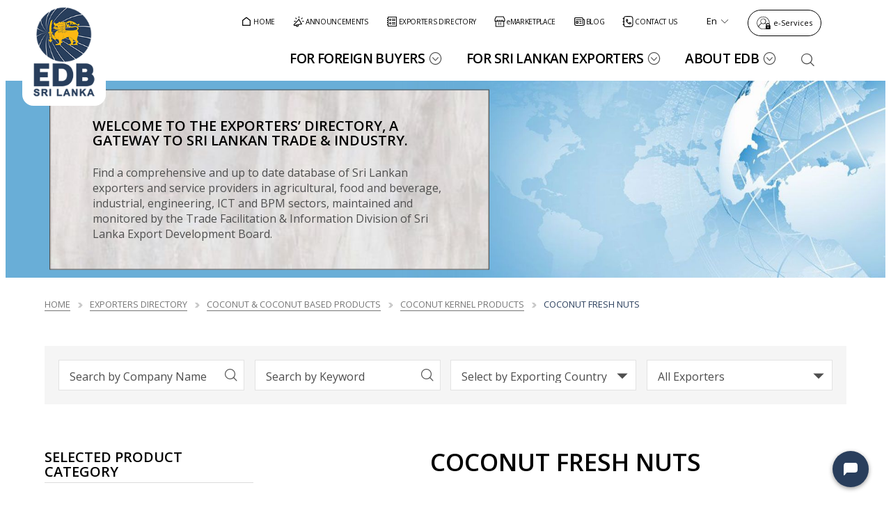

--- FILE ---
content_type: text/html; charset=UTF-8
request_url: https://www.srilankabusiness.com/exporters-directory/coconut-product-exporters-in-sri-lanka/kernel-product-manufacturers/coconut-fresh-nuts-suppliers/
body_size: 26460
content:
<!DOCTYPE html>  
<html class="no-js category-listing lang-en" lang="en">    
    <head> 
        <meta charset="utf-8">
    <meta name="viewport" content="width=device-width, initial-scale=1, shrink-to-fit=no">
    <meta http-equiv="x-ua-compatible" content="ie=edge">
	
	<!--DCB{"app" : "dataTable","dcbName" : "directorySelectedCategoryMeta"}DCB--><!--directorySelectedCategoryMeta_start--><title>Fresh Nuts Products suppliers in Sri Lanka - EDB Exporter Directory</title>
            
            <meta name="description" content="Sri Lanka is a leading supplier of Kernel products. Customers can identify Sri Lankan Coconuts Fresh Nuts Exporters, in the EDB Exporter Directory.">
                <meta name="keywords" content=""><!--directorySelectedCategoryMeta_end-->
	<!--DCB{"app" : "dataTable","dcbName" : "directorySelectedCategorySEOOG"}DCB--><!--directorySelectedCategorySEOOG_start--><meta property="og:image" content="https://www.srilankabusiness.com/images/logos/footer_logo01.png"/>
			
        	<meta property="og:title" content="Fresh Nuts Products suppliers in Sri Lanka - EDB Exporter Directory"/>
			
			<meta property="og:description" content="Sri Lanka is a leading supplier of Kernel products. Customers can identify Sri Lankan Coconuts Fresh Nuts Exporters, in the EDB Exporter Directory."/><!--directorySelectedCategorySEOOG_end-->
	<link rel="stylesheet" href="https://fonts.googleapis.com/css2?family=Open+Sans:ital,wght@0,300..800;1,300..800&amp;display=swap">

<!--CMS Defaults CSS-->
<link rel="stylesheet" href="https://www.srilankabusiness.com/vendor-lib/ebeyonds/S360-base.css">
<link rel="stylesheet" href="https://www.srilankabusiness.com/vendor-lib/icomoon/v-8-7/style.css">
<link rel="stylesheet" href="https://www.srilankabusiness.com/vendor-lib/ebeyonds/S360-theme-editor-default.css">

<!--local css-->
<link href="https://www.srilankabusiness.com/vendor-lib/slick/slick.min.css" rel="stylesheet">
<link href="https://www.srilankabusiness.com/vendor-lib/fancybox/v-3-5-7/jquery.fancybox.min.css" rel="stylesheet">
<link rel="stylesheet" href="https://www.srilankabusiness.com/cdn/css/component.css" data-minify="true">
<link rel="stylesheet" href="https://www.srilankabusiness.com/cdn/css/component-media-480.css" media="(min-width: 480px)" data-minify="true">
<link rel="stylesheet" href="https://www.srilankabusiness.com/cdn/css/component-media-768.css" media="(min-width: 768px)" data-minify="true">
<link rel="stylesheet" href="https://www.srilankabusiness.com/cdn/css/component-media-1024.css" media="(min-width: 1024px)" data-minify="true">
<link rel="stylesheet" href="https://www.srilankabusiness.com/cdn/css/component-media-1366.css" media="(min-width: 1280px)" data-minify="true">

<!--Selected Design Concept CSS files-->
<link rel="stylesheet" href="https://www.srilankabusiness.com/cdn/design-concept/edb/v-1/theme-color.css" data-minify="true">
<link rel="stylesheet" href="https://www.srilankabusiness.com/cdn/design-concept/edb/v-1/theme-colors-for-elements.css" data-minify="true">
<link rel="stylesheet" href="https://www.srilankabusiness.com/cdn/design-concept/edb/v-1/theme-editor-default.css" data-minify="true">
<link rel="stylesheet" href="https://www.srilankabusiness.com/cdn/design-concept/edb/v-1/theme-editor-default-768.css" media="(min-width: 768px)" data-minify="true">
<link rel="stylesheet" href="https://www.srilankabusiness.com/cdn/design-concept/edb/v-1/theme-editor-default-1024.css" media="(min-width: 1024px)" data-minify="true">
<link rel="stylesheet" href="https://www.srilankabusiness.com/cdn/design-concept/edb/v-1/theme-editor-default-1366.css" media="(min-width: 1280px)" data-minify="true">
<link rel="stylesheet" href="https://www.srilankabusiness.com/cdn/design-concept/edb/v-1/theme.css" data-minify="true">
<link rel="stylesheet" href="https://www.srilankabusiness.com/cdn/design-concept/edb/v-1/theme-media-480.css" media="(min-width: 480px)" data-minify="true">
<link rel="stylesheet" href="https://www.srilankabusiness.com/cdn/design-concept/edb/v-1/theme-media-768.css" media="(min-width: 768px)" data-minify="true">
<link rel="stylesheet" href="https://www.srilankabusiness.com/cdn/design-concept/edb/v-1/theme-media-1024.css" media="(min-width: 1024px)" data-minify="true">
<link rel="stylesheet" href="https://www.srilankabusiness.com/cdn/design-concept/edb/v-1/theme-media-1366.css" media="(min-width: 1280px)" data-minify="true">

<!--Local CSS files-->
<link rel="stylesheet" href="https://www.srilankabusiness.com/cdn/css/theme.css" data-minify="true">
<link rel="stylesheet" href="https://www.srilankabusiness.com/cdn/css/theme-media-480.css" media="(min-width: 480px)" data-minify="true">
<link rel="stylesheet" href="https://www.srilankabusiness.com/cdn/css/theme-media-768.css" media="(min-width: 768px)" data-minify="true">
<link rel="stylesheet" href="https://www.srilankabusiness.com/cdn/css/theme-media-1024.css" media="(min-width: 1024px)" data-minify="true">
<link rel="stylesheet" href="https://www.srilankabusiness.com/cdn/css/theme-media-1366.css" media="(min-width: 1282px)" data-minify="true">

<link rel="stylesheet" href="https://www.srilankabusiness.com/cdn/css/lang-si.css" data-minify="true">
<link rel="stylesheet" href="https://www.srilankabusiness.com/cdn/css/lang-ta.css" data-minify="true">

<link rel="stylesheet" href="https://www.srilankabusiness.com/vendor-lib/custom-scrollbar/v-3-1-5/jquery.mCustomScrollbar.min.css">

<!--<link rel="stylesheet" href="https://www.srilankabusiness.com/css/revamp-2025/components/global-css.css">-->

<link rel="icon" href="https://www.srilankabusiness.com/favicon.ico" sizes="any">
<link rel="icon" type="image/png" sizes="32x32" href="https://www.srilankabusiness.com/favicon-32x32.png">
<link rel="apple-touch-icon" sizes="180x180" href="https://www.srilankabusiness.com/apple-touch-icon.png">

<!--CMS Defaults JS-->
<script src="https://www.srilankabusiness.com/vendor-lib/jquery/jquery-3.5.1.min.js"></script>
<script src="https://www.srilankabusiness.com/vendor-lib/ebeyonds/S360-base.js"></script>

<!--local js-->
<script src="https://www.srilankabusiness.com/vendor-lib/ebeyonds/auto-load-libs.js"></script>

<!--Local JS files-->
<script src="https://www.srilankabusiness.com/js/component.js"></script>

<!--Selected Design Concept JS files-->

<!--local theme js-->

<link href="https://www.srilankabusiness.com/css/revamp-2025/theme.css" rel="stylesheet">
<link href="https://www.srilankabusiness.com/css/revamp-2025/components/global-css.css" rel="stylesheet">
<link href="https://www.srilankabusiness.com/css/revamp-2025/components/global-components.css" rel="stylesheet">
	<!--THEME_HEADER-->
	<!--CSS-->
	<!--JS-->
	<!--CSSJSVAR-->
    
	<link rel="stylesheet" type="text/css" href="https://www.srilankabusiness.com/css/directory.css">
	 
    </head>
    <body class="page-1025 cse_body"  data-cse_name="body" data-cse_class_to_apply="cse_body">
        <!--[if lt IE 10]>
            <p class="browsehappy">You are using an <strong>outdated</strong> browser. Please <a href="http://browsehappy.com/">upgrade your browser</a> to improve your experience.</p>
        <![endif]-->
        <noscript>
            <div class="no-script">Enable JavaScript in web browser to get full functionality</div>  
        </noscript> 
		<header class="header-topbar-moremenu style-3 r2g-header"  data-menu-items-on-768='3' data-menu-items-on-1024='3' data-menu-items-on-1366='3'  data-topbar-smo-items='2'>
            <div class="header-wrapper container clearfix">
                
                <img class="overflow-logo" src="https://www.srilankabusiness.com/revamp-2025/export-development-board-logo.svg" title="Export Development Board Logo" alt="Export Development Board Logo" />
                
                
                <div id="branding">
                        
        <a href="https://www.srilankabusiness.com/" class="logo">
    <img class="default-logo" src="https://www.srilankabusiness.com/revamp-2025/export-development-board-logo.svg" title="Export Development Board " alt="Export Development Board" />
    <img class="on-scroll-logo" src="https://www.srilankabusiness.com/revamp-2025/export-development-board-logo.svg" title="Export Development Board " alt="Export Development Board" />
</a>
       
                </div>
                <div class="top-bar">
                    <div class="top-bar-wrapper">
            <div class='r2g-top-bar-menu'  data-menu-items-on-768='0' data-menu-items-on-1024='0' data-menu-items-on-1366='6'>
        <nav class="top-bar-navigation">
        <ul class="header-top-menu-revamp-2025"><li class="home first"><a href="https://www.srilankabusiness.com/">
<svg width="16" height="16" fill="none" xmlns="http://www.w3.org/2000/svg"><path d="M14 13.333a.666.666 0 0 1-.667.667H2.667A.666.666 0 0 1 2 13.333V6.327a.667.667 0 0 1 .257-.527l5.334-4.149a.667.667 0 0 1 .818 0L13.743 5.8a.666.666 0 0 1 .257.527v7.006zm-1.333-.666V6.652L8 3.022l-4.667 3.63v6.015h9.334z" fill="#000000"/></svg>
<span>HOME</span></a></li><li class="announcements"><a href="https://www.srilankabusiness.com/announcements/">
<svg width="16" height="16" fill="none" xmlns="http://www.w3.org/2000/svg"><g clip-path="url(#a)" fill="#000"><path d="M7.919 3.978a.57.57 0 0 1 .777.209l4.184 7.246a.57.57 0 0 1-.986.57l-.01-.016-9.903 2.302a.57.57 0 0 1-.622-.272L.7 12.871a.57.57 0 0 1 .078-.671L7.72 4.773l-.009-.017a.57.57 0 0 1 .209-.778zm-6.021 8.69.237.415 9.155-2.127-2.976-5.153-6.416 6.865z"/><path d="M6.95 11.991a.57.57 0 0 1 .778.208l.091.155.096.184a2.11 2.11 0 0 1-.855 2.704 2.114 2.114 0 0 1-2.888-.76v-.001l-.57-.985a.57.57 0 1 1 .987-.569l.567.982.052.08a.973.973 0 0 0 1.627-1.06l-.001-.003-.09-.156a.57.57 0 0 1 .207-.779zM3.279 7.04a.57.57 0 1 1 0 1.14h-1.36a.57.57 0 0 1 0-1.14h1.36zm11.777 0a.57.57 0 1 1 0 1.14h-1.359a.57.57 0 0 1 0-1.14h1.359zM3.439 2.56a.57.57 0 0 1 .804.002l.962.962a.57.57 0 1 1-.806.804l-.961-.962a.57.57 0 0 1 0-.805zm9.29.002a.57.57 0 1 1 .805.804l-.961.962a.57.57 0 1 1-.806-.804l.962-.962zM7.917 2.4V1.04a.569.569 0 1 1 1.139 0V2.4a.57.57 0 0 1-1.139 0z"/></g><defs><clipPath id="a"><path fill="#fff" d="M0 0h16v16H0z"/></clipPath></defs></svg>
<span>ANNOUNCEMENTS</span>
</a></li><li class="exporters-directory"><a href="https://www.srilankabusiness.com/exporters-directory/">
<svg width="16" height="16" fill="none" xmlns="http://www.w3.org/2000/svg"><path d="M15 1v14H2v-1.984H1v-1h1v-2.008H1v-1h1v-2H1v-1h1v-2H1v-1h1V1h13zm-1 1H3v12h11V2zm-1 3H8V4h5v1zm0 2H8V6h5v1zm-7.5 4.969c-.203 0-.393-.037-.57-.11a1.422 1.422 0 0 1-.782-.78 1.611 1.611 0 0 1-.117-.579c0-.203.037-.393.11-.57a1.34 1.34 0 0 1 .312-.461c.136-.13.292-.237.469-.32.177-.084.37-.123.578-.118.203 0 .393.04.57.117a1.502 1.502 0 0 1 .782.782c.083.182.122.372.117.57 0 .203-.04.393-.117.57a1.605 1.605 0 0 1-.313.47c-.13.135-.286.239-.469.312a1.642 1.642 0 0 1-.57.117zm0-2a.508.508 0 0 0-.375.148.545.545 0 0 0-.156.383c0 .151.05.276.148.375a.545.545 0 0 0 .383.156c.151 0 .276-.05.375-.148a.545.545 0 0 0 .156-.383.508.508 0 0 0-.148-.375.545.545 0 0 0-.383-.156zm0-3c-.203 0-.393-.037-.57-.11a1.423 1.423 0 0 1-.782-.78 1.611 1.611 0 0 1-.117-.579c0-.203.037-.393.11-.57a1.34 1.34 0 0 1 .312-.461c.136-.13.292-.237.469-.32.177-.084.37-.123.578-.118.203 0 .393.04.57.117a1.502 1.502 0 0 1 .782.782c.083.182.122.372.117.57 0 .203-.04.393-.117.57a1.604 1.604 0 0 1-.313.47c-.13.134-.286.239-.469.312a1.64 1.64 0 0 1-.57.117zm0-2a.508.508 0 0 0-.375.148.545.545 0 0 0-.156.383c0 .151.05.276.148.375a.545.545 0 0 0 .383.156c.151 0 .276-.05.375-.148a.545.545 0 0 0 .156-.383.508.508 0 0 0-.148-.375.545.545 0 0 0-.383-.156zM13 10H8V9h5v1zm0 2H8v-1h5v1z" fill="#000"/></svg>
<span>EXPORTERS DIRECTORY</span>
</a></li><li class="emarketplace"><a href="https://www.srilankabusiness.com/emarketplace/" >
<svg width="16" height="16" fill="none" xmlns="http://www.w3.org/2000/svg"><g clip-path="url(#a)"><path d="m13.09.425.08.006a.576.576 0 0 1 .434.312l1.91 3.818c.04.08.06.168.06.257v2.545a.575.575 0 0 1-.575.575h-.697V15a.576.576 0 0 1-.575.575H2.27A.576.576 0 0 1 1.696 15V7.938H1a.575.575 0 0 1-.575-.575V4.818c0-.089.02-.178.06-.257L2.394.743a.576.576 0 0 1 .514-.318H13.09zm-10.243 14H13.15V7.938H2.847v6.487zm4.515-3.182v1.15H6.09v-1.15h1.272zm2.546 0v1.15H8.636v-1.15h1.272zM7.362 9.334v1.15H6.09v-1.15h1.272zm2.546 0v1.15H8.636v-1.15h1.272zm-8.334-4.38V6.79h2.668V5.454h1.15V6.79h2.032V5.454h1.15V6.79h2.031V5.454h1.15V6.79h2.669V4.954l-1.69-3.379h-9.47l-1.69 3.38z" fill="#000"/></g><defs><clipPath id="a"><path fill="#fff" d="M0 0h16v16H0z"/></clipPath></defs></svg>
<span>eMARKETPLACE</span>
</a></li><li class="blog"><a href=/blog/>
<svg width="16" height="16" fill="none" xmlns="http://www.w3.org/2000/svg"><path d="M13.563 14H3.437a2.438 2.438 0 0 1-2.433-2.3L1 11.563V3.686a1.687 1.687 0 0 1 1.572-1.683L2.687 2h9.376a1.687 1.687 0 0 1 1.683 1.572l.004.115v.563h.563a1.687 1.687 0 0 1 1.683 1.572l.004.115v5.625a2.438 2.438 0 0 1-2.3 2.434l-.137.004zM3.437 12.875h10.126a1.312 1.312 0 0 0 1.307-1.205l.005-.107V5.936a.562.562 0 0 0-.486-.557l-.076-.005h-.563v5.813a.562.562 0 0 1-.486.557l-.076.005a.562.562 0 0 1-.558-.486l-.005-.076v-7.5a.562.562 0 0 0-.486-.558l-.076-.005H2.687a.562.562 0 0 0-.557.486l-.005.076v7.876a1.312 1.312 0 0 0 1.204 1.307l.108.005zm5.248-3h2.254a.562.562 0 0 1 .076 1.12L10.94 11H8.684a.562.562 0 0 1-.076-1.12l.076-.005zM6.431 7.254a.563.563 0 0 1 .563.562v2.622a.562.562 0 0 1-.563.562H3.811a.563.563 0 0 1-.563-.563v-2.62a.563.563 0 0 1 .563-.563h2.621zM5.87 8.379H4.373v1.496H5.87V8.379zm2.814-1.125h2.255a.562.562 0 0 1 .076 1.12l-.076.005H8.684a.563.563 0 0 1-.076-1.12l.076-.005zM3.811 4.627h7.128a.563.563 0 0 1 .076 1.12l-.076.005H3.811a.562.562 0 0 1-.076-1.12l.076-.005z" fill="#000"/></svg>
<span>BLOG</span>
</a></li><li class="contact-us last"><a href="https://www.srilankabusiness.com/edb/contact-us.html">
<svg width="16" height="16" fill="none" xmlns="http://www.w3.org/2000/svg"><g clip-path="url(#a)" fill="#000"><path d="M14.45 6.526c0-1.405-.002-2.403-.104-3.16-.1-.741-.287-1.17-.6-1.482-.312-.313-.74-.5-1.48-.6-.758-.1-1.757-.103-3.161-.103H7.999c-1.405 0-2.403.002-3.16.104-.741.1-1.17.287-1.482.6-.313.312-.5.74-.6 1.481-.1.757-.103 1.756-.103 3.16v2.947c0 1.405.002 2.404.104 3.162.1.74.287 1.168.6 1.481.312.312.74.5 1.481.6.757.101 1.756.102 3.16.102h1.106c1.404 0 2.402 0 3.16-.102.741-.1 1.17-.288 1.482-.6.313-.312.5-.74.599-1.481.102-.758.103-1.757.103-3.162V6.526zm1.099 2.947c0 1.374.002 2.46-.112 3.308-.117.864-.361 1.563-.912 2.113s-1.25.795-2.114.911c-.847.114-1.933.114-3.306.114H7.999c-1.373 0-2.459 0-3.306-.114-.864-.116-1.563-.36-2.114-.912-.55-.55-.795-1.249-.91-2.112-.115-.848-.114-1.934-.114-3.308V6.526c0-1.373-.002-2.459.112-3.306.116-.864.361-1.563.912-2.114.551-.55 1.25-.795 2.114-.91C5.54.08 6.626.081 7.999.081h1.106c1.373 0 2.46-.002 3.307.112.864.116 1.562.361 2.112.912.551.551.796 1.25.913 2.114.114.847.112 1.933.112 3.306v2.947z"/><path d="M6.162 4.36a.942.942 0 0 1 .79-.207c.287.06.504.25.632.48l.289.52c.108.194.213.38.282.545.074.177.13.38.106.612v.001c-.023.235-.12.422-.23.581a3.3 3.3 0 0 1-.178.23l-.21.247-.582.665a7.08 7.08 0 0 0 2.01 2.01l.666-.58.246-.212c.08-.066.157-.126.23-.177.16-.11.346-.206.58-.23l.17-.005c.164.01.311.055.444.11.165.07.351.174.546.282l.001.001.518.289a.95.95 0 0 1 .481.633.942.942 0 0 1-.207.789c-.488.597-1.264 1.01-2.11.907l-.17-.027a5.162 5.162 0 0 1-1.614-.62l-.004-.002a8.184 8.184 0 0 1-2.944-2.944l-.002-.004a5.16 5.16 0 0 1-.62-1.614h.001c-.183-.911.243-1.76.878-2.28h.001zm4.743 5.579c.017-.002.006-.01-.067.041a5.1 5.1 0 0 0-.379.313l-.338.294c.194.07.377.12.562.158.376.076.775-.063 1.082-.359l-.347-.192v-.001a5.07 5.07 0 0 0-.436-.228.423.423 0 0 0-.074-.025l-.003-.001zM6.72 5.34c-.254.263-.39.595-.377.92l.02.162v.001c.036.185.086.368.156.56l.295-.337c.163-.187.254-.293.313-.378a.417.417 0 0 0 .04-.067.36.36 0 0 0-.025-.078 5.09 5.09 0 0 0-.229-.435L6.72 5.34zM2.84 11.871a.55.55 0 1 1 0 1.1H1a.55.55 0 0 1 0-1.1h1.842zm0-4.42a.55.55 0 1 1 0 1.099H1a.55.55 0 1 1 0-1.1h1.842zm0-4.422a.55.55 0 1 1 0 1.1H1a.55.55 0 1 1 0-1.1h1.842z"/></g><defs><clipPath id="a"><path fill="#fff" d="M0 0h16v16H0z"/></clipPath></defs></svg>
<span>CONTACT US</span></a></li></ul>
        </nav>
        </div>
            <div class='r2g-contact-options option-one contact-tel-only'> <a class="check-empty-href" href="https://www.srilankabusiness.com/emarketplace/customer/account/login/" title="Login for e-Services" >e-Services</a> </div>
            <div class='r2g-language language-switcher option-one default-component'>
        <div id="google_translate_element"></div>
        <ul>
        <li class="active-item notranslate">
        <span class="icon-i-251-world-wide-web-fill"></span>
        <span></span>
        </li>
        <li class="xList-item">
            <a href="#" data-code='en' class="notranslate lang-select">English</a>
            </li>
        <li class="xList-item">
            <a href="#" data-code='ru' class="notranslate lang-select">Russian</a>
            </li>
        <li class="xList-item">
            <a href="#" data-code='it' class="notranslate lang-select">Italian</a>
            </li>
        </ul>
        </div>
            <div class="custom-drop-down currency">
                <div class="selected-currency"></div>
                <ul>
                    <li class="xList-item active-item">
                    	<span data-code="USD">USD</span>
                    </li>
                    <li class="xList-item">
        				<span data-code="LKR">LKR</span>
        			</li>
                </ul>
            </div>
<div class='r2g-cms-language language-switcher default-component'>
        <div class="selected-lan"></div>
            <nav class="clearfix">
                <ul class=""><li class="english first"><a class="en">En</a></li><li class="sinhala"><a class="si">Si</a></li><li class="tamil last"><a class="ta">Ta</a></li></ul>
            </nav>
    </div>
            <div class="log-in-wrapper log-icon">
                <span><a class="account-url" href="https://www.srilankabusiness.com/emarketplace/" title="Sign in"  target="_blank"></a></span>
            </div>
            <div class="header-search header-search-wrapper">
                <span class="icon-i-157-search-bold open-search"></span>
                <div class="search-wrapper">
                    <div class="search-inner-wrapper">
                        <form class="search-form" name="search-form" action="#" method="post">
                            
                            <div class="search-input-wrapper">
                                <button type="submit" class="search-submit icon-i-157-search-bold"></button>
                                <input id="search" class="required name search-field" placeholder="Search..." type="text" searchTxt="">
                                <input type="hidden" name="name" value="search">
                                <input type="hidden" name="action" value="index.php">
                                
                                <span class="icon-i-217-down-rectangle-fill view-advance-search hide"></span>
                                <span class="icon-i-27-close-bold close-search"></span>
                            </div>
                            <div class="advance-options-wrapper">
                                <div class="advance-option">
                                    <span class="advance-option-check" data-opt="exporters-directory"></span><span class="advance-option-title">Exporters Directory</span>
                                </div>
                                <div class="advance-option">
                                    <span class="advance-option-check" data-opt="emarketplace"></span><span class="advance-option-title">eMarketplace</span>
                                </div>
                                <div class="advance-option">
                                    <span class="advance-option-check" data-opt="general"></span><span class="advance-option-title">General Website</span>
                                </div>
                            </div>
                        </form>
                    </div>
                </div>
            </div>
        </div>
                </div>
                <div class="header-bottom-bar">
                    <div id="main-menu">
                        <div class='main-menu-on-mobile' data-cse_blockid='block-68f9f74e337b7___1761212238'>
    <nav class="main-menu-on-mobile-navigation">
        <ul class="main-menu-on-mobile-2025-revamp mobile-menu-list"><li class="for-foreign-buyers first"><div class="has-slide-in-menu" data-mega-menu-id="mega-menu-name-1" data-menu-title="For Foreign Buyers">
       <a>
              <span class="image-wrapper">
                     <img src="https://www.srilankabusiness.com/images/home_page_images/buyers.jpg" alt=" Foreign buyers" />
              </span>
              <span class="text-wrapper">
                     <span class="thin-text">For Foreign</span>
                     <span class="bold-text">Buyers</span>
              </span>
       </a>
       <span class="view-slide-in-menu-arrow icon-i-77-next-fill"></span>
</div></li><li class="for-sri-lankan-exporters"><div class="has-slide-in-menu" data-mega-menu-id="mega-menu-name-2" data-menu-title="For Sri Lankan Exporters">
       <a>
              <span class="image-wrapper">
                     <img src="https://www.srilankabusiness.com/images/home_page_images/exporters.jpg" alt=" Foreign buyers" />
              </span>
              <span class="text-wrapper">
                     <span class="thin-text">For Sri Lankan</span>
                     <span class="bold-text">Exporters</span>
              </span>
       </a>
       <span class="view-slide-in-menu-arrow icon-i-77-next-fill"></span>
</div></li><li class="opportunities-with-edb last"><div class="has-slide-in-menu" data-mega-menu-id="mega-menu-name-3" data-menu-title="Opportunities With EDB">
       <a>
              <span class="image-wrapper">
                     <img src="https://www.srilankabusiness.com/images/home_page_images/edb.jpg" alt=" Foreign buyers" />
              </span>
              <span class="text-wrapper">
                     <span class="thin-text">Opportunities With</span>
                     <span class="bold-text">EDB</span>
              </span>
       </a>
       <span class="view-slide-in-menu-arrow icon-i-77-next-fill"></span>
</div></li></ul>
    </nav>
</div>
<nav class="clearfix">
            <ul class=""><li class="for-foreign-buyers first"><a href="https://www.srilankabusiness.com/buyers/">For Foreign Buyers</a></li><li class="for-sri-lankan-exporters"><a href="https://www.srilankabusiness.com/exporters/">For Sri Lankan Exporters</a></li><li class="about-edb last"><a href="https://www.srilankabusiness.com/edb/">About EDB</a></li></ul>
        </nav>                   
                    </div>
                    
            <a class="primary-button check-empty-href" href="" title="" ></a>
       
                    <div class="header-custom-wrapper">
                        <div class="font-size-changer">
                            <span class="icons minus-one disable"></span>
                            <span class="icons pluss-one"></span>
                        </div>
                    </div>
                    <div class="menu-btn">
                        <span class="line-one menu-line"></span>
                        <span class="line-two menu-line"></span>
                        <span class="line-three menu-line"></span>
                    </div>
                    <div id="more-menu-wrapper" class="more-menu-wrapper">
                        <div id="more-menu"></div>
                    </div>
                </div>
            </div>
        </header>    
		<div class="main-container">
				<main class="main-block" role="main" id="uid_mainblock-blank__1557729134590">
				<div class="row strip-row clearfix r2g-xbox-strip-component no-gaps-for-breadcrumb text-align-left xbox-style-2 content-on-right option-ten variation-two exporters-directory-banner" data-popup-image="false" data-large-image="" data-caption="" data-group="">
    <div class="container">
        <div class="xbox r2g-xbox r2g-main-strip">
            <div class="image-wrapper">
                <img class="" src="https://www.srilankabusiness.com/images/exporters_directory/new_slider_images/1920_x_430_sppliers.jpg" title="" alt="" />
            </div>
            <div class="flex-container ">
                <div class="flex-items">
                    <div class="content-wrapper">
                        <h3>Welcome to the Exporters&rsquo; Directory, a Gateway to Sri Lankan Trade &amp; Industry.</h3>
<p>Find a comprehensive and up to date database of Sri Lankan exporters and service providers in agricultural, food and beverage, industrial, engineering, ICT and BPM sectors, maintained and monitored by the Trade Facilitation &amp; Information Division of Sri Lanka Export Development Board.</p>
                    </div>
                </div>
            </div>
        </div>
    </div>
</div>
<div class='row strip-row clearfix r2g-breadcrumb default-component'>
    <div class="container">
        <div class="breadcrumb-nav"><a href="https://www.srilankabusiness.com/">Home</a><span>/</span><a href="https://www.srilankabusiness.com/exporters-directory/">Exporters Directory</a><!--DCB{"app" : "dataTable","dcbName" : "directorySelectedCategoryBreadcrumb"}DCB--><!--directorySelectedCategoryBreadcrumb_start--><span></span><a href="/exporters-directory/coconut-product-exporters-in-sri-lanka">Coconut & Coconut based Products</a><span></span><a href="/exporters-directory/coconut-product-exporters-in-sri-lanka/kernel-product-manufacturers">Coconut Kernel Products</a><span></span><a>Coconut Fresh Nuts</a><!--directorySelectedCategoryBreadcrumb_end--></div>
    </div>
</div>
<div class="cms-form-holder filter-options-wrapper container">
	<div class="cms-form">
		<div class="fb-text form-group search-text filter-option">          
            <input class="form-control" id="company-search" type="text" placeholder="Search by Company Name" data-url="company">
        </div>

        <div class="fb-text form-group search-text filter-option">          
            <input class="form-control" id="keyword-search" type="text" placeholder="Search by Keyword" data-url="keyword">
        </div>
        <div class="fb-select form-group filter-option">
			<div class="fb-inner fb-select-inner">
				<select class="form-control" id="products-search" data-url="country">
				    <option value="">Select by Exporting Country</option>
                    <option value="Andorra">Andorra</option>
<option value="United Arab Emirates">United Arab Emirates</option>
<option value="Afghanistan">Afghanistan</option>
<option value="Antigua and Barbuda">Antigua and Barbuda</option>
<option value="Anguilla">Anguilla</option>
<option value="Albania">Albania</option>
<option value="Armenia">Armenia</option>
<option value="Netherlands Antilles">Netherlands Antilles</option>
<option value="Angola">Angola</option>
<option value="Antarctica">Antarctica</option>
<option value="Argentina">Argentina</option>
<option value="American Samoa">American Samoa</option>
<option value="Austria">Austria</option>
<option value="Australia">Australia</option>
<option value="Aruba">Aruba</option>
<option value="Aland Islands">Aland Islands</option>
<option value="Azerbaijan">Azerbaijan</option>
<option value="Bosnia and Herzegowina">Bosnia and Herzegowina</option>
<option value="Barbados">Barbados</option>
<option value="Bangladesh">Bangladesh</option>
<option value="Belgium">Belgium</option>
<option value="Burkina Faso">Burkina Faso</option>
<option value="Bulgaria">Bulgaria</option>
<option value="Bahrain">Bahrain</option>
<option value="Burundi">Burundi</option>
<option value="Benin">Benin</option>
<option value="Saint Barthélemy">Saint Barthélemy</option>
<option value="Bermuda">Bermuda</option>
<option value="Brunei Darussalam">Brunei Darussalam</option>
<option value="Bolivia">Bolivia</option>
<option value="Bonaire - Sint Eustatius and Saba">Bonaire - Sint Eustatius and Saba</option>
<option value="Brazil">Brazil</option>
<option value="Bahamas">Bahamas</option>
<option value="Bhutan">Bhutan</option>
<option value="Bouvet Island">Bouvet Island</option>
<option value="Botswana">Botswana</option>
<option value="Belarus">Belarus</option>
<option value="Belize">Belize</option>
<option value="Canada">Canada</option>
<option value="Cocos (Keeling) Islands">Cocos (Keeling) Islands</option>
<option value="Central African Republic">Central African Republic</option>
<option value="Congo">Congo</option>
<option value="Switzerland">Switzerland</option>
<option value="Ivory Coast (Cote D'ivoire)">Ivory Coast (Cote D'ivoire)</option>
<option value="Cook Islands">Cook Islands</option>
<option value="Chile">Chile</option>
<option value="Cameroon">Cameroon</option>
<option value="China">China</option>
<option value="Colombia">Colombia</option>
<option value="Costa Rica">Costa Rica</option>
<option value="Czechoslovakia">Czechoslovakia</option>
<option value="Cuba">Cuba</option>
<option value="Cape Verde">Cape Verde</option>
<option value="Curacao">Curacao</option>
<option value="Christmas Island">Christmas Island</option>
<option value="Cyprus">Cyprus</option>
<option value="Czech Republic (Czechia)">Czech Republic (Czechia)</option>
<option value="Germany">Germany</option>
<option value="Djibouti">Djibouti</option>
<option value="Denmark">Denmark</option>
<option value="Dominica">Dominica</option>
<option value="Dominican Republic">Dominican Republic</option>
<option value="Algeria">Algeria</option>
<option value="Ecuador">Ecuador</option>
<option value="Estonia">Estonia</option>
<option value="Egypt">Egypt</option>
<option value="Western Sahara">Western Sahara</option>
<option value="Eritrea">Eritrea</option>
<option value="Spain">Spain</option>
<option value="Ethiopia">Ethiopia</option>
<option value="Finland">Finland</option>
<option value="Fiji">Fiji</option>
<option value="Falkland Islands (Malvinas)">Falkland Islands (Malvinas)</option>
<option value="Micronesia - Federated States of">Micronesia - Federated States of</option>
<option value="Faroe Islands">Faroe Islands</option>
<option value="France">France</option>
<option value="France - Metropolitan">France - Metropolitan</option>
<option value="Gabon">Gabon</option>
<option value="United Kingdom">United Kingdom</option>
<option value="Grenada">Grenada</option>
<option value="Georgia">Georgia</option>
<option value="French Guiana">French Guiana</option>
<option value="Guernsey">Guernsey</option>
<option value="Ghana">Ghana</option>
<option value="Gibraltar">Gibraltar</option>
<option value="Greenland">Greenland</option>
<option value="Gambia">Gambia</option>
<option value="Guinea">Guinea</option>
<option value="Guadeloupe">Guadeloupe</option>
<option value="Equatorial Guinea">Equatorial Guinea</option>
<option value="Greece">Greece</option>
<option value="South Georgia and South Sandwich Islands">South Georgia and South Sandwich Islands</option>
<option value="Guatemala">Guatemala</option>
<option value="Guam">Guam</option>
<option value="Guinea Bissau">Guinea Bissau</option>
<option value="Guyana (British)">Guyana (British)</option>
<option value="Hong Kong">Hong Kong</option>
<option value="Heard and Mc Donald Islands">Heard and Mc Donald Islands</option>
<option value="Honduras">Honduras</option>
<option value="Croatia (Hrvatska)">Croatia (Hrvatska)</option>
<option value="Haiti">Haiti</option>
<option value="Hungary">Hungary</option>
<option value="Indonesia">Indonesia</option>
<option value="Ireland">Ireland</option>
<option value="Israel">Israel</option>
<option value="Isle of Man">Isle of Man</option>
<option value="India">India</option>
<option value="British Indian Ocean Territory">British Indian Ocean Territory</option>
<option value="Iraq">Iraq</option>
<option value="Iran (Islamic Republic of)">Iran (Islamic Republic of)</option>
<option value="Iceland">Iceland</option>
<option value="Italy">Italy</option>
<option value="Jersey">Jersey</option>
<option value="Jamaica">Jamaica</option>
<option value="Jordan">Jordan</option>
<option value="Japan">Japan</option>
<option value="Johnston Island">Johnston Island</option>
<option value="Kenya">Kenya</option>
<option value="Kyrgyzstan">Kyrgyzstan</option>
<option value="Cambodia">Cambodia</option>
<option value="Kiribati">Kiribati</option>
<option value="Comoros">Comoros</option>
<option value="Saint Kitts and Nevis">Saint Kitts and Nevis</option>
<option value="Korea North (Korea - Democratic People's Republic of)">Korea North (Korea - Democratic People's Republic of)</option>
<option value="Korea South (Korea - Republic of)">Korea South (Korea - Republic of)</option>
<option value="Kuwait">Kuwait</option>
<option value="Cayman Islands">Cayman Islands</option>
<option value="Kazakhstan">Kazakhstan</option>
<option value="Lao People's Democratic Republic">Lao People's Democratic Republic</option>
<option value="Lebanon">Lebanon</option>
<option value="Saint Lucia">Saint Lucia</option>
<option value="Liechtenstein">Liechtenstein</option>
<option value="Liberia">Liberia</option>
<option value="Lesotho">Lesotho</option>
<option value="Lithuania">Lithuania</option>
<option value="Luxembourg">Luxembourg</option>
<option value="Latvia">Latvia</option>
<option value="Libyan Arab Jamahiriya">Libyan Arab Jamahiriya</option>
<option value="Morocco">Morocco</option>
<option value="Monaco">Monaco</option>
<option value="Moldova - Republic Of">Moldova - Republic Of</option>
<option value="Montenegro">Montenegro</option>
<option value="Saint Martin (French part)">Saint Martin (French part)</option>
<option value="Madagascar">Madagascar</option>
<option value="Marshall Islands">Marshall Islands</option>
<option value="Midway Islands">Midway Islands</option>
<option value="Macedonia">Macedonia</option>
<option value="Mali">Mali</option>
<option value="Myanmar">Myanmar</option>
<option value="Mongolia">Mongolia</option>
<option value="Macau">Macau</option>
<option value="Northern Mariana Islands">Northern Mariana Islands</option>
<option value="Martinique (French)">Martinique (French)</option>
<option value="Mauritania">Mauritania</option>
<option value="Montserrat">Montserrat</option>
<option value="Malta">Malta</option>
<option value="Mauritius">Mauritius</option>
<option value="Maldives">Maldives</option>
<option value="Malawi">Malawi</option>
<option value="Mexico">Mexico</option>
<option value="Malaysia">Malaysia</option>
<option value="Mozambique">Mozambique</option>
<option value="Namibia">Namibia</option>
<option value="New Caledonia">New Caledonia</option>
<option value="Niger">Niger</option>
<option value="Norfolk Island">Norfolk Island</option>
<option value="Nigeria">Nigeria</option>
<option value="Nicaragua">Nicaragua</option>
<option value="Netherlands">Netherlands</option>
<option value="Norway">Norway</option>
<option value="Nepal">Nepal</option>
<option value="Nauru">Nauru</option>
<option value="Niue">Niue</option>
<option value="New Zealand">New Zealand</option>
<option value="Oman">Oman</option>
<option value="Panama">Panama</option>
<option value="Peru">Peru</option>
<option value="French Polynesia">French Polynesia</option>
<option value="Papua New Guinea">Papua New Guinea</option>
<option value="Philippines">Philippines</option>
<option value="Pakistan">Pakistan</option>
<option value="Poland">Poland</option>
<option value="Saint Pierre and Miquelon">Saint Pierre and Miquelon</option>
<option value="Pitcairn">Pitcairn</option>
<option value="Puerto Rico">Puerto Rico</option>
<option value="Palestine - State of">Palestine - State of</option>
<option value="Portugal">Portugal</option>
<option value="Palau">Palau</option>
<option value="Paraguay">Paraguay</option>
<option value="Qatar">Qatar</option>
<option value="Reunion">Reunion</option>
<option value="Romania">Romania</option>
<option value="Serbia">Serbia</option>
<option value="Russian Federation">Russian Federation</option>
<option value="Rwanda">Rwanda</option>
<option value="Saudi Arabia">Saudi Arabia</option>
<option value="Solomon Islands">Solomon Islands</option>
<option value="Seychelles">Seychelles</option>
<option value="Sudan">Sudan</option>
<option value="Sweden">Sweden</option>
<option value="Singapore">Singapore</option>
<option value="St. Helena">St. Helena</option>
<option value="Slovenia">Slovenia</option>
<option value="Svalbard And Jan Mayen Islands">Svalbard And Jan Mayen Islands</option>
<option value="Slovakia">Slovakia</option>
<option value="Sierra Leone">Sierra Leone</option>
<option value="San Marino">San Marino</option>
<option value="Senegal">Senegal</option>
<option value="Somalia">Somalia</option>
<option value="Suriname">Suriname</option>
<option value="South Sudan">South Sudan</option>
<option value="Sao Tome And Principe">Sao Tome And Principe</option>
<option value="USSR">USSR</option>
<option value="El Salvador">El Salvador</option>
<option value="Sint Maarten (Dutch part)">Sint Maarten (Dutch part)</option>
<option value="Syrian Arab Republic">Syrian Arab Republic</option>
<option value="Swaziland">Swaziland</option>
<option value="Turks and Caicos Islands">Turks and Caicos Islands</option>
<option value="Chad">Chad</option>
<option value="French Southern Territories">French Southern Territories</option>
<option value="Togo">Togo</option>
<option value="Thailand">Thailand</option>
<option value="Tajikistan">Tajikistan</option>
<option value="Tokelau">Tokelau</option>
<option value="Timor-Leste">Timor-Leste</option>
<option value="Turkmenistan">Turkmenistan</option>
<option value="Tunisia">Tunisia</option>
<option value="Tonga">Tonga</option>
<option value="East Timor">East Timor</option>
<option value="Turkey">Turkey</option>
<option value="Trinidad and Tobago">Trinidad and Tobago</option>
<option value="Tuvalu">Tuvalu</option>
<option value="Taiwan - Province of China">Taiwan - Province of China</option>
<option value="Tanzania - United Republic of">Tanzania - United Republic of</option>
<option value="Ukraine">Ukraine</option>
<option value="Uganda">Uganda</option>
<option value="United States Minor Outlying Islands">United States Minor Outlying Islands</option>
<option value="United States">United States</option>
<option value="Uruguay">Uruguay</option>
<option value="Uzbekistan">Uzbekistan</option>
<option value="Vatican City State (Holy See)">Vatican City State (Holy See)</option>
<option value="Saint Vincent and the Grenadines">Saint Vincent and the Grenadines</option>
<option value="Venezuela">Venezuela</option>
<option value="Virgin Islands (British)">Virgin Islands (British)</option>
<option value="Virgin Islands (U.S.)">Virgin Islands (U.S.)</option>
<option value="Viet Nam">Viet Nam</option>
<option value="Vanuatu">Vanuatu</option>
<option value="Wallis And Futuna Islands">Wallis And Futuna Islands</option>
<option value="Wake Islands">Wake Islands</option>
<option value="Samoa (Western)">Samoa (Western)</option>
<option value="Kosovo">Kosovo</option>
<option value="Yemen">Yemen</option>
<option value="Mayotte">Mayotte</option>
<option value="Yugoslavia">Yugoslavia</option>
<option value="South Africa">South Africa</option>
<option value="Zambia">Zambia</option>
<option value="Zaire">Zaire</option>
<option value="Zimbabwe">Zimbabwe</option>
                </select>
            </div>
        </div>
        <div class="fb-select form-group filter-option">
			<div class="fb-inner fb-select-inner">
				<select class="form-control" id="seller-grade" data-url="">
                    <option value="">All Exporters</option>
                    <option value="rank/premium">Premium Exporters</option>
                    <option value="rank/exporter">Exporters</option>
                    <option value="rank/sme">SME</option>
                </select>
            </div>
        </div>
    </div>
</div>



<div class="ads-holder" style="display: none;"></div>





<div class='row strip-row clearfix two-col-strip filter-wrapper'>
    <div class="container">
        <ul class="xList-items list-style-none">
            <li class="xList-item col-one">
                
                
                
                
                

                <div class="all-cats-selector">
                    <!--DCB{"app" : "dataTable","dcbName" : "directorySelectedCategory"}DCB--><!--directorySelectedCategory_start--><div class="selected-cat-details">
                        <h3>Selected Product Category</h3>
                        <p>Coconut Fresh Nuts</p>
                    </div><!--directorySelectedCategory_end-->
                    <h3 class="toggle-menu">Sub Category</h3>
                    <div class="xmenu cats-menu sub-cats-menu">
                        <nav class="menu">
                            <ul>
                                <!--DCB{"app" : "dataTable","dcbName" : "directoryCategorySubs"}DCB--><!--directoryCategorySubs_start--><li> <a href="/exporters-directory/coconut-product-exporters-in-sri-lanka">Coconut & Coconut based Products</a><ul><li><a href="/exporters-directory/coconut-product-exporters-in-sri-lanka/coco-peat-manufacturers">Coconut Peat Products</a><ul><li><a href="/exporters-directory/coconut-product-exporters-in-sri-lanka/coco-peat-manufacturers/coco-peat-bricks-suppliers">Coco peat bricks</a></li><li><a href="/exporters-directory/coconut-product-exporters-in-sri-lanka/coco-peat-manufacturers/coco-peat-grow-bags-suppliers">Coco Peat Grow Bags</a></li><li><a href="/exporters-directory/coconut-product-exporters-in-sri-lanka/coco-peat-manufacturers/coco-peat-briquettes-suppliers">Coco Peat Briquettes</a></li><li><a href="/exporters-directory/coconut-product-exporters-in-sri-lanka/coco-peat-manufacturers/coco-peat-discs-suppliers">Coco Peat Discs</a></li><li><a href="/exporters-directory/coconut-product-exporters-in-sri-lanka/coco-peat-manufacturers/coco-peat-pots-suppliers">Coco Peat Pots</a></li></ul></li><li><a href="/exporters-directory/coconut-product-exporters-in-sri-lanka/ekel-suppliers">Coconut Ekel products</a></li><li><a href="/exporters-directory/coconut-product-exporters-in-sri-lanka/water-product-manufacturers">Coconut Water Products</a><ul><li><a href="/exporters-directory/coconut-product-exporters-in-sri-lanka/water-product-manufacturers/coconut-water-suppliers">Coconut Water</a></li><li><a href="/exporters-directory/coconut-product-exporters-in-sri-lanka/water-product-manufacturers/coconut-vinegar-suppliers">Coconut Vinegar</a></li></ul></li><li><a href="/exporters-directory/coconut-product-exporters-in-sri-lanka/kernel-product-manufacturers">Coconut Kernel Products</a><ul><li><a href="/exporters-directory/coconut-product-exporters-in-sri-lanka/kernel-product-manufacturers/coconut-butter-suppliers">Coconut Butter</a></li><li><a href="/exporters-directory/coconut-product-exporters-in-sri-lanka/kernel-product-manufacturers/coconut-flour-suppliers">Coconut Flour</a></li><li><a href="/exporters-directory/coconut-product-exporters-in-sri-lanka/kernel-product-manufacturers/other-kernel-product-suppliers">Other Coconut Kernel Products</a></li><li><a href="/exporters-directory/coconut-product-exporters-in-sri-lanka/kernel-product-manufacturers/virgin-coconut-oil-suppliers">Virgin Coconut Oil</a></li><li><a href="/exporters-directory/coconut-product-exporters-in-sri-lanka/kernel-product-manufacturers/coconut-oil-suppliers">Coconut Oil</a></li><li><a href="/exporters-directory/coconut-product-exporters-in-sri-lanka/kernel-product-manufacturers/desiccated-coconut-suppliers">Desiccated Coconut</a></li><li><a href="/exporters-directory/coconut-product-exporters-in-sri-lanka/kernel-product-manufacturers/copra-suppliers">Copra</a></li><li><a href="/exporters-directory/coconut-product-exporters-in-sri-lanka/kernel-product-manufacturers/coconut-fresh-nuts-suppliers">Coconut Fresh Nuts</a></li><li><a href="/exporters-directory/coconut-product-exporters-in-sri-lanka/kernel-product-manufacturers/coconut-milk-powder-suppliers">Coconut Milk Powder</a></li><li><a href="/exporters-directory/coconut-product-exporters-in-sri-lanka/kernel-product-manufacturers/coconut-cream-suppliers">Coconut Cream</a></li><li><a href="/exporters-directory/coconut-product-exporters-in-sri-lanka/kernel-product-manufacturers/coconut-milk-suppliers">Liquid Coconut Milk</a></li><li><a href="/exporters-directory/coconut-product-exporters-in-sri-lanka/kernel-product-manufacturers/poonac-suppliers">Poonac</a></li><li><a href="/exporters-directory/coconut-product-exporters-in-sri-lanka/kernel-product-manufacturers/defatted-coconut-suppliers">Defatted Coconut</a></li></ul></li><li><a href="/exporters-directory/coconut-product-exporters-in-sri-lanka/fibre-product-manufacturers">Coconut Fiber Products</a><ul><li><a href="/exporters-directory/coconut-product-exporters-in-sri-lanka/fibre-product-manufacturers/coir-brushes-suppliers">Coir brushes</a></li><li><a href="/exporters-directory/coconut-product-exporters-in-sri-lanka/fibre-product-manufacturers/other-coconut-fiber-products-exporters-in-sri-lanka">Other Coconut Fiber Products</a></li><li><a href="/exporters-directory/coconut-product-exporters-in-sri-lanka/fibre-product-manufacturers/bristle-fiber-suppliers">Bristle Fiber</a></li><li><a href="/exporters-directory/coconut-product-exporters-in-sri-lanka/fibre-product-manufacturers/mattress-fiber-suppliers">Mattress Fiber</a></li><li><a href="/exporters-directory/coconut-product-exporters-in-sri-lanka/fibre-product-manufacturers/mixed-coir-fiber-suppliers">Mixed Coir Fiber</a></li><li><a href="/exporters-directory/coconut-product-exporters-in-sri-lanka/fibre-product-manufacturers/coir-yarn-suppliers">Coir Yarn</a></li><li><a href="/exporters-directory/coconut-product-exporters-in-sri-lanka/fibre-product-manufacturers/brooms-brushes-suppliers">Brooms & Brushes</a></li><li><a href="/exporters-directory/coconut-product-exporters-in-sri-lanka/fibre-product-manufacturers/carpets-mats-floor-coverings-suppliers">Carpets, Mats, Floor Coverings</a></li><li><a href="/exporters-directory/coconut-product-exporters-in-sri-lanka/fibre-product-manufacturers/coconut-husk-chips-suppliers">Coconut Husk Chips</a></li><li><a href="/exporters-directory/coconut-product-exporters-in-sri-lanka/fibre-product-manufacturers/coir-pads-suppliers">Coir Pads</a></li><li><a href="/exporters-directory/coconut-product-exporters-in-sri-lanka/fibre-product-manufacturers/coir-twine-ropes-suppliers">Coir Twine & Ropes</a></li><li><a href="/exporters-directory/coconut-product-exporters-in-sri-lanka/fibre-product-manufacturers/geotextiles-suppliers">Geo Textiles</a></li></ul></li><li><a href="/exporters-directory/coconut-product-exporters-in-sri-lanka/shell-product-manufacturers">Coconut Shell Products</a><ul><li><a href="/exporters-directory/coconut-product-exporters-in-sri-lanka/shell-product-manufacturers/activated-carbon-suppliers">Activated Carbon</a></li><li><a href="/exporters-directory/coconut-product-exporters-in-sri-lanka/shell-product-manufacturers/activated-carbon-suppliers">Coconut Shell Pieces</a></li><li><a href="/exporters-directory/coconut-product-exporters-in-sri-lanka/shell-product-manufacturers/coconut-shell-powder-suppliers">Coconut Shell Powder</a></li><li><a href="/exporters-directory/coconut-product-exporters-in-sri-lanka/shell-product-manufacturers/coconut-shell-charcoal-suppliers">Coconut Shell Charcoal</a></li></ul></li></ul></li><!--directoryCategorySubs_end--></ul>
                        </nav>
                    </div>
                    <br>
                    <h3>Products</h3>
                    <div class="xmenu cats-menu ajax-menu">
                        <nav class="menu">
                            <ul>
                                <!--DCB{"app" : "dataTable","dcbName" : "directoryCategoryAllProducts"}DCB--><!--directoryCategoryAllProducts_start--><!--DCB{"app" : "dataTable","dcbName" : "directoryCategoryAllProductSub","parents" : "[base64]","conditionParam" : "","mappingField" : "Children"}DCB--><!--directoryCategoryAllProductSub_start--><li>
                    <a href="/exporters-directory/apparel-exporters-in-sri-lanka/" data-directory="apparel-exporters-in-sri-lanka">Apparel & Textiles <span class="icon-i-183-plus-fill"></span></a>
                </li><li>
                    <a href="/exporters-directory/ayurvedic-herbal/" data-directory="ayurvedic-herbal">Ayurvedic & Herbal Products <span class="icon-i-183-plus-fill"></span></a>
                </li><li>
                    <a href="/exporters-directory/boat-ship-building-exporters-in-sri-lanka/" data-directory="boat-ship-building-exporters-in-sri-lanka">Boat and Ship Building <span class="icon-i-183-plus-fill"></span></a>
                </li><li>
                    <a href="/exporters-directory/ceramics-porcelain-products-manufacturers/" data-directory="ceramics-porcelain-products-manufacturers">Ceramics & Porcelain Products <span class="icon-i-183-plus-fill"></span></a>
                </li><li>
                    <a href="/exporters-directory/chemicals-and-plastic-products-exporters/" data-directory="chemicals-and-plastic-products-exporters">Chemicals & Plastic Products <span class="icon-i-183-plus-fill"></span></a>
                </li><li>
                    <a href="/exporters-directory/coconut-product-exporters-in-sri-lanka/" data-directory="coconut-product-exporters-in-sri-lanka">Coconut & Coconut based Products <span class="icon-i-183-plus-fill"></span></a>
                </li><li>
                    <a href="/exporters-directory/floriculture-exporters-in-sri-lanka/" data-directory="floriculture-exporters-in-sri-lanka">Cut Flowers & Foliage <span class="icon-i-183-plus-fill"></span></a>
                </li><li>
                    <a href="/exporters-directory/gem-diamond-and-jewellery-exporters-in-sri-lanka/" data-directory="gem-diamond-and-jewellery-exporters-in-sri-lanka">Diamonds, Gems & Jewellery <span class="icon-i-183-plus-fill"></span></a>
                </li><li>
                    <a href="/exporters-directory/electrical-electronic-products-exporters-in-sri-lanka/" data-directory="electrical-electronic-products-exporters-in-sri-lanka">Electrical and Electronic Products <span class="icon-i-183-plus-fill"></span></a>
                </li><li>
                    <a href="/exporters-directory/engineering-products-exporters-in-sri-lanka/" data-directory="engineering-products-exporters-in-sri-lanka">Engineering Products <span class="icon-i-183-plus-fill"></span></a>
                </li><li>
                    <a href="/exporters-directory/fish-fisheries-product-exporters-in-sri-lanka/" data-directory="fish-fisheries-product-exporters-in-sri-lanka">Fish & Fisheries Products <span class="icon-i-183-plus-fill"></span></a>
                </li><li>
                    <a href="/exporters-directory/food-and-beverages-exporters-in-sri-lanka/" data-directory="food-and-beverages-exporters-in-sri-lanka">Food, Feed & Beverages <span class="icon-i-183-plus-fill"></span></a>
                </li><li>
                    <a href="/exporters-directory/footwear-parts-exporters-in-sri-lanka/" data-directory="footwear-parts-exporters-in-sri-lanka">Footwear and Parts <span class="icon-i-183-plus-fill"></span></a>
                </li><li>
                    <a href="/exporters-directory/fruits-nuts-vegetables-exporters-in-sri-lanka/" data-directory="fruits-nuts-vegetables-exporters-in-sri-lanka">Fruits, Nuts and Vegetables <span class="icon-i-183-plus-fill"></span></a>
                </li><li>
                    <a href="/exporters-directory/giftware-and-toys-exporters-in-sri-lanka/" data-directory="giftware-and-toys-exporters-in-sri-lanka">Giftware & Toys <span class="icon-i-183-plus-fill"></span></a>
                </li><li>
                    <a href="/exporters-directory/leather-products-exporters-in-sri-lanka/" data-directory="leather-products-exporters-in-sri-lanka">Leather Products <span class="icon-i-183-plus-fill"></span></a>
                </li><li>
                    <a href="/exporters-directory/light-engineering-services-sri-lanka/" data-directory="light-engineering-services-sri-lanka">Light Engineering Products <span class="icon-i-183-plus-fill"></span></a>
                </li><li>
                    <a href="/exporters-directory/non-metallic-mineral-products-exporters-in-sri-lanka/" data-directory="non-metallic-mineral-products-exporters-in-sri-lanka">Non-metallic Mineral Products <span class="icon-i-183-plus-fill"></span></a>
                </li><li>
                    <a href="/exporters-directory/organic-products-exporters-in-sri-lanka/" data-directory="organic-products-exporters-in-sri-lanka">Organic Products </a>
                </li><li>
                    <a href="/exporters-directory/aquarium-fish/" data-directory="aquarium-fish">Ornamental Fish <span class="icon-i-183-plus-fill"></span></a>
                </li><li>
                    <a href="/exporters-directory/other-export-crops-exporters-in-sri-lanka/" data-directory="other-export-crops-exporters-in-sri-lanka">Other Export Crops <span class="icon-i-183-plus-fill"></span></a>
                </li><li>
                    <a href="/exporters-directory/other-products-exporters-in-sri-lanka/" data-directory="other-products-exporters-in-sri-lanka">Other Manufactured Products <span class="icon-i-183-plus-fill"></span></a>
                </li><li>
                    <a href="/exporters-directory/ppe/" data-directory="ppe">Personal Protective Equipment <span class="icon-i-183-plus-fill"></span></a>
                </li><li>
                    <a href="/exporters-directory/printing-and-stationery-exporters-in-sri-lanka/" data-directory="printing-and-stationery-exporters-in-sri-lanka">Printing, Prepress and Packaging <span class="icon-i-183-plus-fill"></span></a>
                </li><li>
                    <a href="/exporters-directory/rubber-exporters-in-sri-lanka/" data-directory="rubber-exporters-in-sri-lanka">Rubber & Rubber Based Products <span class="icon-i-183-plus-fill"></span></a>
                </li><li>
                    <a href="/exporters-directory/spices-exporters-in-sri-lanka/" data-directory="spices-exporters-in-sri-lanka">Spices, Essential Oils & Oleoresins <span class="icon-i-183-plus-fill"></span></a>
                </li><li>
                    <a href="/exporters-directory/tea-exporters-in-sri-lanka/" data-directory="tea-exporters-in-sri-lanka">Tea <span class="icon-i-183-plus-fill"></span></a>
                </li><li>
                    <a href="/exporters-directory/tobacco-exporters-in-sri-lanka/" data-directory="tobacco-exporters-in-sri-lanka">Tobacco <span class="icon-i-183-plus-fill"></span></a>
                </li><li>
                    <a href="/exporters-directory/wooden-product-exporters-in-sri-lanka/" data-directory="wooden-product-exporters-in-sri-lanka">Wood & Wooden Products <span class="icon-i-183-plus-fill"></span></a>
                </li><!--directoryCategoryAllProductSub_end--><!--directoryCategoryAllProducts_end-->
                            </ul>
                        </nav>
                    </div>
                    <br>
                    <h3>Services</h3>
                    <div class="xmenu cats-menu ajax-menu">
                        <nav class="menu">
                            <ul>
                                <!--DCB{"app" : "dataTable","dcbName" : "directoryCategoryAllServices"}DCB--><!--directoryCategoryAllServices_start--><!--DCB{"app" : "dataTable","dcbName" : "directoryCategoryAllServicesList","parents" : "[base64]","conditionParam" : "","mappingField" : "Children"}DCB--><!--directoryCategoryAllServicesList_start--><li>
                    <a href="/exporters-directory/bpm-outsourcing-service-exporters-in-sri-lanka/" data-directory="bpm-outsourcing-service-exporters-in-sri-lanka">BPM </a>
                </li><li>
                    <a href="/exporters-directory/construction-service-exporters-in-sri-lanka/" data-directory="construction-service-exporters-in-sri-lanka">Construction Services </a>
                </li><li>
                    <a href="/exporters-directory/educational-service-exporters-in-sri-lanka/" data-directory="educational-service-exporters-in-sri-lanka">Educational Services </a>
                </li><li>
                    <a href="/exporters-directory/electrical-electronic-service-exporters-in-sri-lanka/" data-directory="electrical-electronic-service-exporters-in-sri-lanka">Electrical & Electronics </a>
                </li><li>
                    <a href="/exporters-directory/engineering-exporters-in-sri-lanka/" data-directory="engineering-exporters-in-sri-lanka">Engineering Services </a>
                </li><li>
                    <a href="/exporters-directory/diamond-gem-jewellery-service-exporters-in-sri-lanka/" data-directory="diamond-gem-jewellery-service-exporters-in-sri-lanka">Gem & Diamond Faceting </a>
                </li><li>
                    <a href="/exporters-directory/ict-outsourcing-service-exporters-in-sri-lanka/" data-directory="ict-outsourcing-service-exporters-in-sri-lanka">ICT </a>
                </li><li>
                    <a href="/exporters-directory/logistics-service-exporters-in-sri-lanka/" data-directory="logistics-service-exporters-in-sri-lanka">Logistics </a>
                </li><li>
                    <a href="/exporters-directory/offshore-marine-engineering-service-providers-in-sri-lanka/" data-directory="offshore-marine-engineering-service-providers-in-sri-lanka">Marine & Offshore Services </a>
                </li><li>
                    <a href="/exporters-directory/printing-prepress-packaging-service-exporters-in-sri-lanka/" data-directory="printing-prepress-packaging-service-exporters-in-sri-lanka">Printing Prepress & Packaging </a>
                </li><li>
                    <a href="/exporters-directory/textile-processing-service-exporters-in-sri-lanka/" data-directory="textile-processing-service-exporters-in-sri-lanka">Textile Processing Services </a>
                </li><li>
                    <a href="/exporters-directory/wellness-tourism-service-exporters-in-sri-lanka/" data-directory="wellness-tourism-service-exporters-in-sri-lanka">Wellness Tourism </a>
                </li><!--directoryCategoryAllServicesList_end--><!--directoryCategoryAllServices_end-->
                            </ul>
                        </nav>
                    </div>
                </div>
                            
            </li>
            <li class="xList-item col-two">
                <div class='row strip-row clearfix r2g-flex-xlist-main-strip filter-results-section text-align-left simple-grid no-filter no-bulk-download two-col-xlist-768 three-col-xlist-1024 three-col-xlist-1366 with-gaps default-component flex-without-rotator'  data-auto='false' data-autoplay-speed='4000' data-fade='false' data-pager='true' data-arrows='true' data-speed='600' data-adaptive-height='false'  data-desktop='3' data-landscape='3' data-portrait='2' data-mobile='1'  data-scroll-desktop='3' data-scroll-landscape='3' data-scroll-portrait='2' data-scroll-mobile='1'  data-thumbs='false' data-thumbs-desktop='5' data-thumbs-landscape='3' data-thumbs-portrait='3' data-thumbs-mobile='2'  data-desktop-rows='1' data-landscape-rows='1' data-portrait-rows='1' data-mobile-rows='1'  data-desktop-row-items='1' data-landscape-row-items='1' data-portrait-row-items='1' data-mobile-row-items='1' id="derectory-list">
                    <div class="container">
                        <div class="intro-content">
                            <!--DCB{"app" : "dataTable","dcbName" : "directorySelectedCategoryH1"}DCB--><!--directorySelectedCategoryH1_start--><h1>Coconut Fresh Nuts</h1><!--directorySelectedCategoryH1_end-->
                        </div>
                        <div class="xList xlist-strip flex-xlist r2g-list">
                            <ul class="xList-items list-style-none">
                                <!--DCB{"app" : "dataTable","dcbName" : "exporterList"}DCB--><!--exporterList_start--><li class="xList-item">
                    <div class='r2g-xbox-sub-component text-align-left xbox-default option-one default-component'  data-popup-image='false' data-large-image='' data-caption='' data-group=''>
                        <div class="xbox r2g-xbox">
                            <div class="image-wrapper">
                                <noscript>
                                        <img src="/images/exporters_directory/blank-logo.jpg" title="A & A ENTERPRISES" alt="A & A ENTERPRISES" class="lazyload">
                                    </noscript>
                                    <img src="/images/exporters_directory/logos/blanklogo.jpg" data-src="/images/exporters_directory/blank-logo.jpg" title="A & A ENTERPRISES" alt="A & A ENTERPRISES" class="lazyload">
                                
                                
                                
                                
                                
                                
                                
                                
                            </div>
                            <div class="flex-container ">
                                <div class="flex-items ">
                                    <div class="content-wrapper">
                                        <h4 class="capitalize">A & A ENTERPRISES</h4>
                                        <p>Fruits, Vegetables, Coconut Products, Cane Products, Palm Products, Chilli Powder & Curry Powder, Spices</p>
                                        <div class="cat-links-wrapper">
                                            <p><a href="/exporters-directory/company-profiles/a-a-enterprises/" class="link-as-button button-five">View Company Profile</a></p>
                                            
                                        </div>
                                    </div>
                                </div>
                            </div>
                        </div>
                    </div>
                </li><li class="xList-item">
                    <div class='r2g-xbox-sub-component text-align-left xbox-default option-one default-component'  data-popup-image='false' data-large-image='' data-caption='' data-group=''>
                        <div class="xbox r2g-xbox">
                            <div class="image-wrapper">
                                <noscript>
                                        <img src="https://www.srilankabusiness.com/emarketplace/media/avatar/asagrilogo_1.jpg" title="A S AGRI EXPORTS PVT LTD" alt="A S AGRI EXPORTS PVT LTD" class="lazyload">
                                    </noscript>
                                    <img src="/images/exporters_directory/logos/blanklogo.jpg" data-src="https://www.srilankabusiness.com/emarketplace/media/avatar/asagrilogo_1.jpg" title="A S AGRI EXPORTS PVT LTD" alt="A S AGRI EXPORTS PVT LTD" class="lazyload">
                                
                                
                                
                                
                                
                                
                                
                                
                            </div>
                            <div class="flex-container ">
                                <div class="flex-items ">
                                    <div class="content-wrapper">
                                        <h4 class="capitalize">A S AGRI EXPORTS PVT LTD</h4>
                                        <p>Fresh Coconut, Virgin Coconut Oil & Coconut Oil, Desiccated Coconut, Coconut Flour, Dehydrated Coconut, Coconut Shell Chips and Powder, Coconut shell Charcoal, Fruits & Vegetables, King Coconut</p>
                                        <div class="cat-links-wrapper">
                                            <p><a href="/exporters-directory/company-profiles/a-s-agri-exports-pvt-ltd/" class="link-as-button button-five">View Company Profile</a></p>
                                            
                                        </div>
                                    </div>
                                </div>
                            </div>
                        </div>
                    </div>
                </li><li class="xList-item">
                    <div class='r2g-xbox-sub-component text-align-left xbox-default option-one default-component'  data-popup-image='false' data-large-image='' data-caption='' data-group=''>
                        <div class="xbox r2g-xbox">
                            <div class="image-wrapper">
                                <noscript>
                                        <img src="https://www.srilankabusiness.com/emarketplace/media/avatar/Adamjeelogo.jpg" title="ADAMJEE LUKMANJEE EXPORTS PVT LTD" alt="ADAMJEE LUKMANJEE EXPORTS PVT LTD" class="lazyload">
                                    </noscript>
                                    <img src="/images/exporters_directory/logos/blanklogo.jpg" data-src="https://www.srilankabusiness.com/emarketplace/media/avatar/Adamjeelogo.jpg" title="ADAMJEE LUKMANJEE EXPORTS PVT LTD" alt="ADAMJEE LUKMANJEE EXPORTS PVT LTD" class="lazyload">
                                
                                
                                
                                
                                
                                
                                
                                
                            </div>
                            <div class="flex-container ">
                                <div class="flex-items ">
                                    <div class="content-wrapper">
                                        <h4 class="capitalize">ADAMJEE LUKMANJEE EXPORTS PVT LTD</h4>
                                        <p>Organic & Conventional Virgin Coconut Oil, Desiccated Coconut, Flavored Coconut Chips (Chocolate , Chili & Lime, Spicy Onion, Sweetened),Coconut Flour, Creamed Coconut, Aseptic Coconut Milk (Bulk), Coconut Milk packed in Cans, Coconut Spreads (Chocolate,</p>
                                        <div class="cat-links-wrapper">
                                            <p><a href="/exporters-directory/company-profiles/adamjee-lukmanjee-exports-pvt-ltd/" class="link-as-button button-five">View Company Profile</a></p>
                                            
                                        </div>
                                    </div>
                                </div>
                            </div>
                        </div>
                    </div>
                </li><li class="xList-item">
                    <div class='r2g-xbox-sub-component text-align-left xbox-default option-one default-component'  data-popup-image='false' data-large-image='' data-caption='' data-group=''>
                        <div class="xbox r2g-xbox">
                            <div class="image-wrapper">
                                <noscript>
                                        <img src="https://www.srilankabusiness.com/emarketplace/media/avatar/ceylon-green-logo.jpg" title="CEYLON GREEN EXPORTS PVT LTD" alt="CEYLON GREEN EXPORTS PVT LTD" class="lazyload">
                                    </noscript>
                                    <img src="/images/exporters_directory/logos/blanklogo.jpg" data-src="https://www.srilankabusiness.com/emarketplace/media/avatar/ceylon-green-logo.jpg" title="CEYLON GREEN EXPORTS PVT LTD" alt="CEYLON GREEN EXPORTS PVT LTD" class="lazyload">
                                
                                
                                
                                
                                
                                
                                
                                
                            </div>
                            <div class="flex-container ">
                                <div class="flex-items ">
                                    <div class="content-wrapper">
                                        <h4 class="capitalize">CEYLON GREEN EXPORTS PVT LTD</h4>
                                        <p>Coconut Fresh Nuts, DC Coconut, King Coconut, Soursop, Pineapple, Papaya, Black Pepper, Moringa Powder</p>
                                        <div class="cat-links-wrapper">
                                            <p><a href="/exporters-directory/company-profiles/ceylon-green-exports-pvt-ltd/" class="link-as-button button-five">View Company Profile</a></p>
                                            
                                        </div>
                                    </div>
                                </div>
                            </div>
                        </div>
                    </div>
                </li><li class="xList-item">
                    <div class='r2g-xbox-sub-component text-align-left xbox-default option-one default-component'  data-popup-image='false' data-large-image='' data-caption='' data-group=''>
                        <div class="xbox r2g-xbox">
                            <div class="image-wrapper">
                                <noscript>
                                        <img src="https://www.srilankabusiness.com/emarketplace/media/avatar/ceylon-kitul-inst-logo.jpg" title="CEYLON KITUL INSTITUTE PVT LTD" alt="CEYLON KITUL INSTITUTE PVT LTD" class="lazyload">
                                    </noscript>
                                    <img src="/images/exporters_directory/logos/blanklogo.jpg" data-src="https://www.srilankabusiness.com/emarketplace/media/avatar/ceylon-kitul-inst-logo.jpg" title="CEYLON KITUL INSTITUTE PVT LTD" alt="CEYLON KITUL INSTITUTE PVT LTD" class="lazyload">
                                
                                
                                
                                
                                
                                
                                
                                
                            </div>
                            <div class="flex-container ">
                                <div class="flex-items ">
                                    <div class="content-wrapper">
                                        <h4 class="capitalize">CEYLON KITUL INSTITUTE PVT LTD</h4>
                                        <p>Kitul Syrup</p>
                                        <div class="cat-links-wrapper">
                                            <p><a href="/exporters-directory/company-profiles/ceylon-kitul-institute-pvt-ltd/" class="link-as-button button-five">View Company Profile</a></p>
                                            
                                        </div>
                                    </div>
                                </div>
                            </div>
                        </div>
                    </div>
                </li><li class="xList-item">
                    <div class='r2g-xbox-sub-component text-align-left xbox-default option-one default-component'  data-popup-image='false' data-large-image='' data-caption='' data-group=''>
                        <div class="xbox r2g-xbox">
                            <div class="image-wrapper">
                                <noscript>
                                        <img src="https://www.srilankabusiness.com/emarketplace/media/avatar/cp-logo_1.jpg" title="CEYLON PALMERS PVT LTD" alt="CEYLON PALMERS PVT LTD" class="lazyload">
                                    </noscript>
                                    <img src="/images/exporters_directory/logos/blanklogo.jpg" data-src="https://www.srilankabusiness.com/emarketplace/media/avatar/cp-logo_1.jpg" title="CEYLON PALMERS PVT LTD" alt="CEYLON PALMERS PVT LTD" class="lazyload">
                                
                                
                                
                                
                                
                                
                                
                                
                            </div>
                            <div class="flex-container ">
                                <div class="flex-items ">
                                    <div class="content-wrapper">
                                        <h4 class="capitalize">CEYLON PALMERS PVT LTD</h4>
                                        <p>Coconut Fresh Nuts, Fresh King Coconut, Bottled Coconut & King Coconut Water, Ekels (Coconut Broomstick), Copra, Dessicated Coconut, Coconut Milk Powder, Coconut Fiber Products</p>
                                        <div class="cat-links-wrapper">
                                            <p><a href="/exporters-directory/company-profiles/ceylon-palmers-pvt-ltd/" class="link-as-button button-five">View Company Profile</a></p>
                                            
                                        </div>
                                    </div>
                                </div>
                            </div>
                        </div>
                    </div>
                </li><li class="xList-item">
                    <div class='r2g-xbox-sub-component text-align-left xbox-default option-one default-component'  data-popup-image='false' data-large-image='' data-caption='' data-group=''>
                        <div class="xbox r2g-xbox">
                            <div class="image-wrapper">
                                <noscript>
                                        <img src="https://www.srilankabusiness.com/emarketplace/media/avatar/csnb-logo.jpg" title="CEYLON SPICES N B PVT LTD" alt="CEYLON SPICES N B PVT LTD" class="lazyload">
                                    </noscript>
                                    <img src="/images/exporters_directory/logos/blanklogo.jpg" data-src="https://www.srilankabusiness.com/emarketplace/media/avatar/csnb-logo.jpg" title="CEYLON SPICES N B PVT LTD" alt="CEYLON SPICES N B PVT LTD" class="lazyload">
                                
                                
                                
                                
                                
                                
                                
                                
                            </div>
                            <div class="flex-container ">
                                <div class="flex-items ">
                                    <div class="content-wrapper">
                                        <h4 class="capitalize">CEYLON SPICES N B PVT LTD</h4>
                                        <p>Spices, Melons &amp; Papayas, Coconut Fresh Nuts. Manioc</p>
                                        <div class="cat-links-wrapper">
                                            <p><a href="/exporters-directory/company-profiles/ceylon-spices-n-b-pvt-ltd/" class="link-as-button button-five">View Company Profile</a></p>
                                            
                                        </div>
                                    </div>
                                </div>
                            </div>
                        </div>
                    </div>
                </li><li class="xList-item">
                    <div class='r2g-xbox-sub-component text-align-left xbox-default option-one default-component'  data-popup-image='false' data-large-image='' data-caption='' data-group=''>
                        <div class="xbox r2g-xbox">
                            <div class="image-wrapper">
                                <noscript>
                                        <img src="https://www.srilankabusiness.com/emarketplace/media/avatar/1691945500D.png" title="ERANGA ENTERPRISES" alt="ERANGA ENTERPRISES" class="lazyload">
                                    </noscript>
                                    <img src="/images/exporters_directory/logos/blanklogo.jpg" data-src="https://www.srilankabusiness.com/emarketplace/media/avatar/1691945500D.png" title="ERANGA ENTERPRISES" alt="ERANGA ENTERPRISES" class="lazyload">
                                
                                
                                
                                
                                
                                
                                
                                
                            </div>
                            <div class="flex-container ">
                                <div class="flex-items ">
                                    <div class="content-wrapper">
                                        <h4 class="capitalize">ERANGA ENTERPRISES</h4>
                                        <p>Organic Virgin Coconut Oil, Desiccated Coconut Fine/Medium, Coconut Cream/Butter, Coconut Oil, Oil-cake, Ceylon Tea, Spices, Fruits and Vegetables</p>
                                        <div class="cat-links-wrapper">
                                            <p><a href="/exporters-directory/company-profiles/eranga-enterprises/" class="link-as-button button-five">View Company Profile</a></p>
                                            
                                        </div>
                                    </div>
                                </div>
                            </div>
                        </div>
                    </div>
                </li><li class="xList-item">
                    <div class='r2g-xbox-sub-component text-align-left xbox-default option-one default-component'  data-popup-image='false' data-large-image='' data-caption='' data-group=''>
                        <div class="xbox r2g-xbox">
                            <div class="image-wrapper">
                                <noscript>
                                        <img src="https://www.srilankabusiness.com/emarketplace/media/avatar/gain-holdings-logo.jpg" title="GAIN HOLDINGS LANKA PVT LTD" alt="GAIN HOLDINGS LANKA PVT LTD" class="lazyload">
                                    </noscript>
                                    <img src="/images/exporters_directory/logos/blanklogo.jpg" data-src="https://www.srilankabusiness.com/emarketplace/media/avatar/gain-holdings-logo.jpg" title="GAIN HOLDINGS LANKA PVT LTD" alt="GAIN HOLDINGS LANKA PVT LTD" class="lazyload">
                                
                                
                                
                                
                                
                                
                                
                                
                            </div>
                            <div class="flex-container ">
                                <div class="flex-items ">
                                    <div class="content-wrapper">
                                        <h4 class="capitalize">GAIN HOLDINGS LANKA PVT LTD</h4>
                                        <p>Melons & Papayas, Coconut Fresh Nuts, Manioc, Other Fruits, Other Vegetables, Sugar Confectionery & Bakery Products, Processed Vegetables, Fruits & Juices, Miscellaneous Edible Preparations</p>
                                        <div class="cat-links-wrapper">
                                            <p><a href="/exporters-directory/company-profiles/gain-holdings-lanka-pvt-ltd/" class="link-as-button button-five">View Company Profile</a></p>
                                            
                                        </div>
                                    </div>
                                </div>
                            </div>
                        </div>
                    </div>
                </li><li class="xList-item">
                    <div class='r2g-xbox-sub-component text-align-left xbox-default option-one default-component'  data-popup-image='false' data-large-image='' data-caption='' data-group=''>
                        <div class="xbox r2g-xbox">
                            <div class="image-wrapper">
                                <noscript>
                                        <img src="https://www.srilankabusiness.com/emarketplace/media/avatar/HERO_logo.jpg" title="HERO NATURE PRODUCTS PVT LTD" alt="HERO NATURE PRODUCTS PVT LTD" class="lazyload">
                                    </noscript>
                                    <img src="/images/exporters_directory/logos/blanklogo.jpg" data-src="https://www.srilankabusiness.com/emarketplace/media/avatar/HERO_logo.jpg" title="HERO NATURE PRODUCTS PVT LTD" alt="HERO NATURE PRODUCTS PVT LTD" class="lazyload">
                                
                                
                                
                                
                                
                                
                                
                                
                            </div>
                            <div class="flex-container ">
                                <div class="flex-items ">
                                    <div class="content-wrapper">
                                        <h4 class="capitalize">HERO NATURE PRODUCTS PVT LTD</h4>
                                        <p>Coconut Based Products Manufacturer & Exporter, Organic Virgin Coconut Oil , Organic Coconut Flour , Coconut Milk , Desiccated Coconut , Coconut Chips , Coconut Butter , Coconut Milk Powder</p>
                                        <div class="cat-links-wrapper">
                                            <p><a href="/exporters-directory/company-profiles/hero-nature-products-pvt-ltd/" class="link-as-button button-five">View Company Profile</a></p>
                                            <p><a href="/emarketplace/emarketplace/seller/collection/shop/hero-nature-products-pvt-ltd" class="link-as-button button-four">Visit Product Catalog</a></p>
                                        </div>
                                    </div>
                                </div>
                            </div>
                        </div>
                    </div>
                </li><li class="xList-item">
                    <div class='r2g-xbox-sub-component text-align-left xbox-default option-one default-component'  data-popup-image='false' data-large-image='' data-caption='' data-group=''>
                        <div class="xbox r2g-xbox">
                            <div class="image-wrapper">
                                <noscript>
                                        <img src="https://www.srilankabusiness.com/emarketplace/media/avatar/kabul-logo.jpg" title="KABUL LANKA PVT LTD" alt="KABUL LANKA PVT LTD" class="lazyload">
                                    </noscript>
                                    <img src="/images/exporters_directory/logos/blanklogo.jpg" data-src="https://www.srilankabusiness.com/emarketplace/media/avatar/kabul-logo.jpg" title="KABUL LANKA PVT LTD" alt="KABUL LANKA PVT LTD" class="lazyload">
                                
                                
                                
                                
                                
                                
                                
                                
                            </div>
                            <div class="flex-container ">
                                <div class="flex-items ">
                                    <div class="content-wrapper">
                                        <h4 class="capitalize">KABUL LANKA PVT LTD</h4>
                                        <p>Fruits, Vegetables, Coconut, King Coconut, Spices, Sea Food, Garments, Food Items</p>
                                        <div class="cat-links-wrapper">
                                            <p><a href="/exporters-directory/company-profiles/kabul-lanka-pvt-ltd/" class="link-as-button button-five">View Company Profile</a></p>
                                            
                                        </div>
                                    </div>
                                </div>
                            </div>
                        </div>
                    </div>
                </li><li class="xList-item">
                    <div class='r2g-xbox-sub-component text-align-left xbox-default option-one default-component'  data-popup-image='false' data-large-image='' data-caption='' data-group=''>
                        <div class="xbox r2g-xbox">
                            <div class="image-wrapper">
                                <noscript>
                                        <img src="https://www.srilankabusiness.com/emarketplace/media/avatar/lihini-logo_1.jpg" title="LIHINI NATURE PRODUCTS PVT LTD" alt="LIHINI NATURE PRODUCTS PVT LTD" class="lazyload">
                                    </noscript>
                                    <img src="/images/exporters_directory/logos/blanklogo.jpg" data-src="https://www.srilankabusiness.com/emarketplace/media/avatar/lihini-logo_1.jpg" title="LIHINI NATURE PRODUCTS PVT LTD" alt="LIHINI NATURE PRODUCTS PVT LTD" class="lazyload">
                                
                                
                                
                                
                                
                                
                                
                                
                            </div>
                            <div class="flex-container ">
                                <div class="flex-items ">
                                    <div class="content-wrapper">
                                        <h4 class="capitalize">LIHINI NATURE PRODUCTS PVT LTD</h4>
                                        <p>Virgin Coconut Oil, Desiccated Coconut, Coconut Chips, Coconut Flour</p>
                                        <div class="cat-links-wrapper">
                                            <p><a href="/exporters-directory/company-profiles/lihini-nature-products-pvt-ltd/" class="link-as-button button-five">View Company Profile</a></p>
                                            
                                        </div>
                                    </div>
                                </div>
                            </div>
                        </div>
                    </div>
                </li><li class="xList-item">
                    <div class='r2g-xbox-sub-component text-align-left xbox-default option-one default-component'  data-popup-image='false' data-large-image='' data-caption='' data-group=''>
                        <div class="xbox r2g-xbox">
                            <div class="image-wrapper">
                                <noscript>
                                        <img src="https://www.srilankabusiness.com/emarketplace/media/avatar/maharaja-foods-logo.jpg" title="MAHARAJA FOODS PLC" alt="MAHARAJA FOODS PLC" class="lazyload">
                                    </noscript>
                                    <img src="/images/exporters_directory/logos/blanklogo.jpg" data-src="https://www.srilankabusiness.com/emarketplace/media/avatar/maharaja-foods-logo.jpg" title="MAHARAJA FOODS PLC" alt="MAHARAJA FOODS PLC" class="lazyload">
                                
                                
                                
                                
                                
                                
                                
                                
                            </div>
                            <div class="flex-container ">
                                <div class="flex-items ">
                                    <div class="content-wrapper">
                                        <h4 class="capitalize">MAHARAJA FOODS PLC</h4>
                                        <p>Rice & Flour, Spices & Masalas, Seeds & Millets, Oils, Tea & Coffee, Assorted Groceries, Coconut Range</p>
                                        <div class="cat-links-wrapper">
                                            <p><a href="/exporters-directory/company-profiles/maharaja-foods-plc/" class="link-as-button button-five">View Company Profile</a></p>
                                            
                                        </div>
                                    </div>
                                </div>
                            </div>
                        </div>
                    </div>
                </li><li class="xList-item">
                    <div class='r2g-xbox-sub-component text-align-left xbox-default option-one default-component'  data-popup-image='false' data-large-image='' data-caption='' data-group=''>
                        <div class="xbox r2g-xbox">
                            <div class="image-wrapper">
                                <noscript>
                                        <img src="https://www.srilankabusiness.com/emarketplace/media/avatar/sh-logo_1.jpg" title="SCATTERED HARVEST PVT LTD" alt="SCATTERED HARVEST PVT LTD" class="lazyload">
                                    </noscript>
                                    <img src="/images/exporters_directory/logos/blanklogo.jpg" data-src="https://www.srilankabusiness.com/emarketplace/media/avatar/sh-logo_1.jpg" title="SCATTERED HARVEST PVT LTD" alt="SCATTERED HARVEST PVT LTD" class="lazyload">
                                
                                
                                
                                
                                
                                
                                
                                
                            </div>
                            <div class="flex-container ">
                                <div class="flex-items ">
                                    <div class="content-wrapper">
                                        <h4 class="capitalize">SCATTERED HARVEST PVT LTD</h4>
                                        <p>Coconut, King coconut, Tapioca (Cassava), Papaya, Pepper, Cinnamon, Clove, Canned Fruit Drinks, Dairy Products  & Preserved Foods</p>
                                        <div class="cat-links-wrapper">
                                            <p><a href="/exporters-directory/company-profiles/scattered-harvest-pvt-ltd/" class="link-as-button button-five">View Company Profile</a></p>
                                            
                                        </div>
                                    </div>
                                </div>
                            </div>
                        </div>
                    </div>
                </li><li class="xList-item">
                    <div class='r2g-xbox-sub-component text-align-left xbox-default option-one default-component'  data-popup-image='false' data-large-image='' data-caption='' data-group=''>
                        <div class="xbox r2g-xbox">
                            <div class="image-wrapper">
                                <noscript>
                                        <img src="https://www.srilankabusiness.com/emarketplace/media/avatar/silvermill-logo_1.jpg" title="SILVA & SONS LANKA PVT LTD S A" alt="SILVA & SONS LANKA PVT LTD S A" class="lazyload">
                                    </noscript>
                                    <img src="/images/exporters_directory/logos/blanklogo.jpg" data-src="https://www.srilankabusiness.com/emarketplace/media/avatar/silvermill-logo_1.jpg" title="SILVA & SONS LANKA PVT LTD S A" alt="SILVA & SONS LANKA PVT LTD S A" class="lazyload">
                                
                                
                                
                                
                                
                                
                                
                                
                            </div>
                            <div class="flex-container ">
                                <div class="flex-items ">
                                    <div class="content-wrapper">
                                        <h4 class="capitalize">SILVA & SONS LANKA PVT LTD S A</h4>
                                        <p>Desiccated Coconut, Creamed Coconut, Sweetened Condensed Coconut Milk, Crunchy Coconut Snacks, Extra Virgin Oil & Virgin Coconut Oil, Coconut Flour, Frozen Coconut Products, Essential Oil, Spices & Herbal, Dried Fruit, Coconut Water, Coconut Milk / Cream,</p>
                                        <div class="cat-links-wrapper">
                                            <p><a href="/exporters-directory/company-profiles/silva-sons-lanka-pvt-ltd-s-a/" class="link-as-button button-five">View Company Profile</a></p>
                                            
                                        </div>
                                    </div>
                                </div>
                            </div>
                        </div>
                    </div>
                </li><li class="xList-item">
                    <div class='r2g-xbox-sub-component text-align-left xbox-default option-one default-component'  data-popup-image='false' data-large-image='' data-caption='' data-group=''>
                        <div class="xbox r2g-xbox">
                            <div class="image-wrapper">
                                <noscript>
                                        <img src="https://www.srilankabusiness.com/emarketplace/media/avatar/sd-logo.jpg" title="SMART DRAGON LANKA PVT LTD" alt="SMART DRAGON LANKA PVT LTD" class="lazyload">
                                    </noscript>
                                    <img src="/images/exporters_directory/logos/blanklogo.jpg" data-src="https://www.srilankabusiness.com/emarketplace/media/avatar/sd-logo.jpg" title="SMART DRAGON LANKA PVT LTD" alt="SMART DRAGON LANKA PVT LTD" class="lazyload">
                                
                                
                                
                                
                                
                                
                                
                                
                            </div>
                            <div class="flex-container ">
                                <div class="flex-items ">
                                    <div class="content-wrapper">
                                        <h4 class="capitalize">SMART DRAGON LANKA PVT LTD</h4>
                                        <p>Coconut Shell Charcoal, Desiccated Coconut (Low Fat & High Fat), Compressed Coco Peat Blocks, Compressed Coco Peat Briquette, Coco Husk Chip, Coco Dish, Coco Peat Grow Bags, Coco Peat Bales, Coco Coir Pots,</p>
                                        <div class="cat-links-wrapper">
                                            <p><a href="/exporters-directory/company-profiles/smart-dragon-lanka-pvt-ltd/" class="link-as-button button-five">View Company Profile</a></p>
                                            
                                        </div>
                                    </div>
                                </div>
                            </div>
                        </div>
                    </div>
                </li><li class="xList-item">
                    <div class='r2g-xbox-sub-component text-align-left xbox-default option-one default-component'  data-popup-image='false' data-large-image='' data-caption='' data-group=''>
                        <div class="xbox r2g-xbox">
                            <div class="image-wrapper">
                                <noscript>
                                        <img src="https://www.srilankabusiness.com/emarketplace/media/avatar/tropikal-life-logo.jpg" title="TROPIKAL LIFE INTERNATIONAL PVT LTD" alt="TROPIKAL LIFE INTERNATIONAL PVT LTD" class="lazyload">
                                    </noscript>
                                    <img src="/images/exporters_directory/logos/blanklogo.jpg" data-src="https://www.srilankabusiness.com/emarketplace/media/avatar/tropikal-life-logo.jpg" title="TROPIKAL LIFE INTERNATIONAL PVT LTD" alt="TROPIKAL LIFE INTERNATIONAL PVT LTD" class="lazyload">
                                
                                
                                
                                
                                
                                <div class="tool-tip-wrapper">
                                        <div class="tool-tip-icon"></div>
                                    </div>
                                
                                
                            </div>
                            <div class="flex-container ">
                                <div class="flex-items ">
                                    <div class="content-wrapper">
                                        <h4 class="capitalize">TROPIKAL LIFE INTERNATIONAL PVT LTD</h4>
                                        <p>Organic Dried Fruit, Organic Fruit Pulps, Organic Coconut Water, Organic Virgin Coconut Oil, Organic Coconut Milk &amp; Cream and Organic Coconut Flour</p>
                                        <div class="cat-links-wrapper">
                                            <p><a href="/exporters-directory/company-profiles/tropikal-life-international-pvt-ltd/" class="link-as-button button-five">View Company Profile</a></p>
                                            
                                        </div>
                                    </div>
                                </div>
                            </div>
                        </div>
                    </div>
                </li><!--exporterList_end-->
                            </ul>
                            
                                <!--exporterList->pagination_start--><!--exporterList->pagination_end-->
                        </div>
                    </div>
                </div>
            </li>
        </ul>
    </div>
</div>
			</main>
			</div> 
		<footer class='r2g-footer row-style'>
    <div class="container footer-inner-container">
		<ul class="footer-items">
			<li class="footer-item">
	<div class="footer xbox xbox-image footer-edb-logo">
			<div class="image-wrapper">
				<img class="" src="https://www.srilankabusiness.com/images/logos/sledb-logo.png" title="Export Development Board Logo" alt="Export Development Board Logo" />
			</div>
		</div>
<div class="footer xbox xbox-image">
			<div class="image-wrapper">
				<img class="" src="https://www.srilankabusiness.com/images/logos/iso2015-1024x395.png" title="ISO Logo" alt="ISO Logo" />
					<a class="" href="https://www.srilankabusiness.com/pdf/quality-policy-eng.pdf" title="Quality policy"  target="_blank"></a>
			</div>
		</div>

<div class="footer xbox xbox-image hidden">
			<div class="image-wrapper">
				
			</div>
		</div>
<div class="footer xbox xbox-image">
			<div class="image-wrapper homepage-footer-link">
				<img class="" src="https://www.srilankabusiness.com/images/logos/moindustry.png" title="Ministry of Industry and Entrepreneurship Development" alt="Ministry of Industry and Entrepreneurship Development" />
				<a class="" href="https://www.industry.gov.lk/" title="Ministry of Industry and Entrepreneurship Development"  target="_blank"></a>
			</div>
		</div>




</li>
<li class="footer-item">
	<div class='r2g-footer-component xmenu-footer-with-heading '>
	<h3 class="check-empty-text">Key Products & Services </h3>
	<nav class="menu">
		<ul>
		    <!--DCB{"app": "dataTable","dcbName": "footerProductsAndServicesMenu"}DCB--><!--footerProductsAndServicesMenu_start--><li>
                    <a href="/tea/">Ceylon Tea</a>
                </li><li>
                    <a href="/rubber/">Rubber & Rubber Based Products</a>
                </li><li>
                    <a href="/coconut/">Coconut & Coconut based Products</a>
                </li><li>
                    <a href="/apparel/">Apparel & Textiles</a>
                </li><li>
                    <a href="/spices/">Spices, Essential Oils & Oleoresins</a>
                </li><li>
                    <a href="/food-and-beverages/">Food, Feed & Beverages</a>
                </li><li>
                    <a href="/gem-diamond-and-jewellery/">Diamonds, Gems & Jewellery</a>
                </li><li>
                    <a href="/boat-and-ship-building/">Boat and Ship Building</a>
                </li><li>
                    <a href="/ict-services/">ICT</a>
                </li><li>
                    <a href="/bpm-services/">BPM</a>
                </li><li>
                    <a href="/wellness-tourism/">Wellness Tourism</a>
                </li><li>
                    <a href="/port-logistics-services/">Logistics</a>
                </li><li>
                    <a href="/electrical-electronic-services/">Electrical & Electronics</a>
                </li><!--footerProductsAndServicesMenu_end--> 
		</ul>
	</nav>
</div>
</li>
<li class="footer-item">
	


<div class='r2g-footer-component xmenu-footer-with-heading '>
			<h3 class="check-empty-text">Useful Resources </h3>
			<nav class="menu">
				<ul class=""><li class="help-desk first"><a href="https://www.srilankabusiness.com/edb/exporter-advisory-on-covid-19.html">Help Desk</a></li><li class="right-to-information"><a href="https://www.srilankabusiness.com/edb/right-to-information.html">Right to Information</a></li><li class="announcements"><a href="https://www.srilankabusiness.com/announcements/">Announcements</a></li><li class="edb-contact-details"><a href="https://www.srilankabusiness.com/edb/contact-us.html">EDB Contact Details</a></li><li class="emarketplace"><a href="https://www.srilankabusiness.com/emarketplace/">eMARKETPLACE</a></li><li class="export-procedure"><a href="https://www.srilankabusiness.com/exporters/guide/export-procedure.html">Export Procedure</a></li><li class="market-profiles-and-briefs"><a href="https://www.srilankabusiness.com/exporters/market-profiles/">Market Profiles and Briefs</a></li><li class="media-center"><a href="https://www.srilankabusiness.com/media-center/">Media Center</a></li><li class="news"><a href="https://www.srilankabusiness.com/news/">News</a></li><li class="buyers-frequently-asked-questions"><a href="https://www.srilankabusiness.com/faq/">Buyers Frequently Asked Questions</a></li><li class="presidential-export-awards"><a href="https://www.srilankabusiness.com/exporters/presidential-export-awards/">Presidential Export Awards</a></li><li class="publications"><a href="https://www.srilankabusiness.com/publications/">Publications</a></li><li class="trade-statistics last"><a href="https://www.srilankabusiness.com/exporters/export-statistics.html">Trade Statistics</a></li></ul>
			</nav>
		</div>

</li>
<li class="footer-item">
	
		<div class="r2g-footer-component contact-details">
		    <h3 class="check-empty-text">Contact Us</h3>
		    
		    <div class="contact-detail-row address">
		        <div class="contact-detail-row-inner">
		            <address>
		                <span class="icon icon-i-65-locate-place-fill"></span>
		                Sri Lanka Export Development Board <br>No. 42 Nawam Mawatha,<br> Colombo-02,<br> Sri Lanka.
		            </address>
		        </div>
		    </div>
		    <div class="contact-detail-row tel">
		        <div class="contact-detail-row-inner">
		            <span class="icon icon-i-84-phone-call-fill"></span>
		            <a class="check-empty" href="tel:+94112300705 " title="Telephone Number" > +94-11-230-0705 / 11</a>
		        </div>
		    </div>
		    <div class="contact-detail-row mobile">
		        <div class="contact-detail-row-inner">
		            <span class="icon icon-i-93-mobile-fill"></span>
		            <a class="check-empty" href="" title="" ></a>
		        </div>
		    </div>
		    <div class="contact-detail-row fax">
		        <div class="contact-detail-row-inner">
		            <span class="icon icon-i-49-fax-fill"></span>
		            +94-11-230-0715
		        </div>
		    </div>
		    <div class="contact-detail-row email">
		        <div class="contact-detail-row-inner">
		            <span class="icon icon-i-39-e-mail-fill"></span>
		            <a class="check-empty" href="/cdn-cgi/l/email-protection#abcecfc9ebcecfc985ccc4dd85c7c0" title="Email Address"><span class="__cf_email__" data-cfemail="7b1e1f193b1e1f19551c140d551710">[email&#160;protected]</span></a>
		        </div>
		    </div>
		</div>
	
<div class="r2g-footer-component contact-details">
		    <h3 class="check-empty-text">Customer Help Desk</h3>
		    
		    <div class="contact-detail-row address">
		        <div class="contact-detail-row-inner">
		            <address>
		                <span class="icon icon-i-65-locate-place-fill"></span>
		                
		            </address>
		        </div>
		    </div>
		    <div class="contact-detail-row tel">
		        <div class="contact-detail-row-inner">
		            <span class="icon icon-i-84-phone-call-fill"></span>
		            
		        </div>
		    </div>
		    <div class="contact-detail-row mobile">
		        <div class="contact-detail-row-inner">
		            <span class="icon icon-i-93-mobile-fill"></span>
		            
		        </div>
		    </div>
		    <div class="contact-detail-row fax">
		        <div class="contact-detail-row-inner">
		            <span class="icon icon-i-49-fax-fill"></span>
		            
		        </div>
		    </div>
		    
		    <div class="contact-detail-row email">
		        <div class="contact-detail-row-inner">
		            <span class="icon icon-i-39-e-mail-fill"></span>
		            <a class="check-empty" href="https://www.srilankabusiness.com/edb/exporter-advisory-on-covid-19.html#edbhelpdesk" title="Help Desk Contact" >Help Desk Contact</a>
		        </div>
		    </div>
		    
		</div>

	<div class='row clearfix r2g-form-footer-component text-align-left default-component'>
		<div class="intro-content">
    		<h3>Receive EDB Newsletter</h3>
    	</div>
        <div class="form-wrapper">
	        <form id="subForm" class="cms-form form-newsletter js-cm-form" action="https://www.createsend.com/t/subscribeerror?description=" method="post" data-id="5B5E7037DA78A748374AD499497E309E1C162FC6337D55C5DA5387CB610FA8DF3AE395D9C6EF6850468F4007FF0987502A78E0EDDA8208379D541C111D9B8F54">
            	<div class="fb-text form-group field-text-1574651585997 ">
            		<input autoComplete="Email" aria-label="Email" id="fieldEmail" name="cm-tkyudyr-tkyudyr"
                                        required type="email" class="form-control js-cm-email-input sc-iwsKbI iMsgpL">
            	</div>
            	<!--<input type="hidden" value="EDB" name="from_name">-->
            	<div class="fb-button form-group field-button-1574651707050 ">
            		<button type="submit" class="button  primary-button" id="field_button-1574651707050_newsletter" name="button-1574651707050">Sign Up</button>
            	</div>
            </form>
            <script data-cfasync="false" src="/cdn-cgi/scripts/5c5dd728/cloudflare-static/email-decode.min.js"></script><script type="text/javascript" src="https://js.createsend1.com/javascript/copypastesubscribeformlogic.js"></script>
	    </div>
    </div>
    
		<div class='r2g-content-block-footer text-align-left default-component'>
			<div class="content-wrapper">
					<p><a href="https://www.srilankabusiness.com/privacy-policy.html">View</a> our Data Protection &amp; Privacy Policy&nbsp;</p>
			</div>
		</div>

</li>
<li class="footer-item">
	<div class='r2g-social-media social-media-links horizontal icon-only'>
    <h3 class="check-empty-text">Follow Us On</h3>
    <ul>
<li class="sm-item" data-name="icon-i-46-facebook-fill">
    <a class="" href="https://www.facebook.com/sledb" title="Facebook"  target="_blank">Facebook</a>
</li>
<li class="sm-item" data-name="icon-i-125-twitter-circle-fill">
    <a class="" href="https://x.com/EDB_SriLanka" title="X"  target="_blank">X</a>
</li>
<li class="sm-item" data-name="icon-i-156-linkedin-2-fill">
    <a class="" href="https://www.linkedin.com/company/sri-lanka-export-development-board/" title="LinkedIn"  target="_blank">LinkedIn</a>
</li>
<li class="sm-item" data-name="icon-i-56-instagram-fill">
    <a class="" href="https://www.instagram.com/srilanka_edb/" title="Instagram"  target="_blank">Instagram</a>
</li>
<li class="sm-item" data-name="icon-i-137-youtube-fill">
    <a class="" href="https://www.youtube.com/user/EDBLankaExport" title="Youtube"  target="_blank">Youtube</a>
</li>
<li class="sm-item" data-name="icon-i-85-pinterest-02-fill">
    <a class="" href="https://www.pinterest.com/exportssrilanka/" title="Pinterest"  target="_blank">Pinterest</a>
</li>
<li class="sm-item" data-name="icon-i-359-tiktok-fill">
    <a class="" href="https://www.tiktok.com/@edb_sl" title="Tik Tok"  target="_blank">Tik Tok</a>
</li>
    </ul>
</div>
</li>
<li class="footer-item">
	<div class='r2g-footer-component xmenu-footer-with-heading '>
			<h3 class="check-empty-text"></h3>
			<nav class="menu">
				<ul class=""><li class="terms-conditions first"><a href="https://www.srilankabusiness.com/terms-and-conditions.html">Terms & Conditions</a></li><li class="privacy-policy"><a href="https://www.srilankabusiness.com/privacy-policy.html">Privacy Policy</a></li><li class="cookie-policy"><a href="https://www.srilankabusiness.com/cookie-policy.html">Cookie Policy</a></li><li class="return-policy"><a href="https://www.srilankabusiness.com/emarketplace/return-policy/" target="_blank">Return Policy</a></li><li class="shipping"><a href="https://www.srilankabusiness.com/emarketplace/shipping/" target="_blank">Shipping</a></li><li class="abusive-buyer-policy"><a href="https://www.srilankabusiness.com/emarketplace/abusive-buyer-policy" target="_blank">Abusive Buyer Policy</a></li><li class="sitemap last"><a href="https://www.srilankabusiness.com/sitemap.html">Sitemap</a></li></ul>
			</nav>
		</div>
</li>
<li class="footer-item">
	<div class='r2g-xlist-footer-component xlist-footer-component default-component'>
	<div class="xList">
		<ul class="xList-items list-style-none">
			<li class="xList-item">
					
		<div class='r2g-content-block-footer text-align-left default-component'>
			<div class="content-wrapper">
					<h3>Sri Lankan Pride</h3>
			</div>
		</div>

<div class='r2g-xlist-footer-component xlist-footer-component default-component'>
	<div class="xList">
		<ul class="xList-items list-style-none">
			<li class="xList-item">
					<div class="footer xbox xbox-image">
			<div class="image-wrapper">
				<img class="" src="https://www.srilankabusiness.com/images/logos/logo01.png" title="Ceylon Tea logo" alt="Ceylon Tea logo" />
				<a class="" href="https://www.srilankabusiness.com/tea/about-tea/ceylon-tea-logo.html" title="Ceylon Tea logo" ></a>
			</div>
		</div>
				</li>
<li class="xList-item">
					<div class="footer xbox xbox-image">
			<div class="image-wrapper">
				<img class="" src="https://www.srilankabusiness.com/images/logos/logo02.png" title="Ceylon Cinnamon logo" alt="Ceylon Cinnamon logo" />
				<a class="" href="http://pureceyloncinnamon.srilankabusiness.com/" title="Ceylon Cinnamon logo"  target="_blank"></a>
			</div>
		</div>
				</li>
<li class="xList-item">
					<div class="footer xbox xbox-image">
			<div class="image-wrapper">
				<img class="" src="https://www.srilankabusiness.com/images/logos/logo03.png" title="Island of Ingenuity  " alt="Island of Ingenuity  " />
				<a class="" href="http://islandofingenuity.com/" title="Island of Ingenuity"  target="_blank"></a>
			</div>
		</div>
				</li>
		</ul>
	</div>
</div>

				</li>
<li class="xList-item">
					
		<div class='r2g-content-block-footer text-align-left default-component'>
			<div class="content-wrapper">
					<h3>We Accept</h3>
			</div>
		</div>

<div class='r2g-xlist-footer-component xlist-footer-component default-component'>
	<div class="xList">
		<ul class="xList-items list-style-none">
			<li class="xList-item">
					
		<div class="footer xbox xbox-image">
			<div class="image-wrapper">
				<img class="" src="https://www.srilankabusiness.com/images/logos/logo04.png" title="Visa" alt="Visa" />
			</div>
		</div>

				</li>
<li class="xList-item">
					
		<div class="footer xbox xbox-image">
			<div class="image-wrapper">
				<img class="" src="https://www.srilankabusiness.com/images/logos/logo05.png" title="Master Card" alt="Master Card" />
			</div>
		</div>

				</li>
		</ul>
	</div>
</div>

				</li>
<li class="xList-item">
					
		<div class='r2g-content-block-footer text-align-left default-component'>
			<div class="content-wrapper">
					<h3>We Ship Via</h3>
			</div>
		</div>

<div class='r2g-xlist-footer-component xlist-footer-component default-component'>
	<div class="xList">
		<ul class="xList-items list-style-none">
			<li class="xList-item">
					
		<div class="footer xbox xbox-image">
			<div class="image-wrapper">
				<img class="" src="https://www.srilankabusiness.com/images/logos/logo06.png" title="DHL " alt="DHL " />
			</div>
		</div>

				</li>
		</ul>
	</div>
</div>

				</li>
		</ul>
	</div>
</div>
</li>
		</ul>		
	</div>
	<div class="copyright-bar clearfix">
			<div class="container">
				<p class="copyright">Copyright  &copy; <span class="copyright-year"></span> Export Development Board Sri Lanka. All rights reserved.</p>
				<p class="designed-by">A Digital Marketing Solution by <a href="https://www.ebeyonds.com/" target="_blank">eBEYONDS</a></p>
			</div>
		</div>
<div class="mega-menu-wrapper">
        <div class="mega-menu-inner-wrapper" data-menu-name="mega-menu-name-1">
		<div class="mega-menu-titles-wrapper"></div>
<div class="mega-menu-items-wrapper">
	<div class="mega-menu-item-wrapper active-menu-item" data-menu-title="Foreign Buyers">
	<nav>
    <ul class="mega-menu"><li class="mega-menu-item first"><span class="mega-menu-heading">Buyers Home</span><ul><li class="for-foreign-buyers first-2"><a href="https://www.srilankabusiness.com/buyers/">For Foreign Buyers</a></li><li class="foreign-buyers-overview"><a href="https://www.srilankabusiness.com/buyers/overview.html">Foreign Buyers Overview</a></li><li class="global-buyer-benefits-incentives"><a href="https://www.srilankabusiness.com/buyers/global-buyer-benefits-incentives">Global Buyer Benefits Incentives</a></li><li class="global-buyer-protection-framework last-2"><a href="https://www.srilankabusiness.com/buyers/global-buyer-protection-framework">Global Buyer Protection Framework</a></li></ul></li><li class="mega-menu-item"><span class="mega-menu-heading">How EDB can Help</span><ul><li class="how-edb-can-help first-2"><a href="https://www.srilankabusiness.com/buyers/edb-buyer-assistance/">How EDB can Help</a></li><li class="matchmaking"><a href="https://www.srilankabusiness.com/buyers/find-a-supplier/">Matchmaking</a></li><li class="policy-regulation-advice last-2"><a href="https://www.srilankabusiness.com/buyers/policy-regulations/policy-and-regulation-advice.html">Policy & Regulation Advice</a></li></ul></li><li class="mega-menu-item"><span class="mega-menu-heading">National Export Strategy - NES</span><ul><li class="nes-overview first-2 last-2"><a href="https://www.srilankabusiness.com/national-export-strategy/nes-overview.html">NES Overview</a></li></ul></li><li class="mega-menu-item"><span class="mega-menu-heading">Resources</span><ul><li class="edb-publications first-2"><a href="https://www.srilankabusiness.com/publications/business-lanka-magazine/">EDB Publications</a></li><li class="policy-regulation-documents"><a href="https://www.srilankabusiness.com/buyers/policy-regulations/policy-and-regulation-documents.html">Policy & Regulation Documents</a></li><li class="useful-links"><a href="https://www.srilankabusiness.com/buyers/useful-link.html">Useful Links</a></li><li class="buyers-blog"><a href="https://www.srilankabusiness.com/blog/tags/buyers/">Buyers Blog</a></li><li class="media-center last-2"><a href="https://www.srilankabusiness.com/media-center/">Media Center </a></li></ul></li><li class="mega-menu-item"><span class="mega-menu-heading">Find Sri Lankan Export Products and Services</span><ul><li class="export-products first-2"><a href="https://www.srilankabusiness.com/buyers/export-products-from-sri-lanka" targe="_blank">Export Products</a></li><li class="export-services"><a href="https://www.srilankabusiness.com/buyers/export-services-from-sri-lanka" targe="_blank">Export Services</a></li><li class="buy-online"><a href="https://www.srilankabusiness.com/emarketplace/" target="_blank">Buy Online</a></li><li class="buyers-frequently-asked-questions last-2"><a href="https://www.srilankabusiness.com/faq/">Buyers Frequently Asked Questions</a></li></ul></li><li class="mega-menu-item"><span class="mega-menu-heading">Export Capability</span><ul><li class="export-performance-reports first-2"><a href="https://www.srilankabusiness.com/buyers/export-performance-report.html">Export Performance Reports</a></li><li class="industry-capability-profiles"><a href="https://www.srilankabusiness.com/buyers/industry-capability-profile/">Industry Capability Profiles</a></li><li class="global-brands last-2"><a href="https://www.srilankabusiness.com/buyers/global-brands/">Global Brands</a></li></ul></li><li class="mega-menu-item"><span class="mega-menu-heading">Find Sri Lankan Suppliers</span><ul><li class="sri-lankan-suppliers first-2"><a href="https://www.srilankabusiness.com/exporters-directory/" target="_blank">Sri Lankan Suppliers</a></li><li class="international-tenders last-2"><a href="https://www.srilankabusiness.com/buyers/international-tenders.html">International Tenders</a></li></ul></li><li class="mega-menu-item last"><span class="mega-menu-heading">Register as a Buyer</span><ul><li class="register-as-a-buyer first-2 last-2"><a href="https://www.srilankabusiness.com/buyers/register-with-edb/">Register as a Buyer</a></li></ul></li></ul>
</nav>
</div>
<div class="mega-menu-item-wrapper" data-menu-title="Our Products">
	<nav>
    <ul class="mega-menu-with-images">
        <!--DCB{"app" : "dataTable","dcbName" : "buyersMegaMenu","conditionParam": [{"field": "export_categories_tags","value": "2","operator":"like","logical_operator":"and"}]}DCB--><!--buyersMegaMenu_start--><li class="mega-menu-with-images-item">
            	<div class="image-wrapper">
            	<img src="/images/mega-menu/tea.png" title="Ceylon Tea" alt="Ceylon Tea"/>
            	</div>
            	<a href="/tea/">Ceylon Tea</a>
            </li><li class="mega-menu-with-images-item">
            	<div class="image-wrapper">
            	<img src="/images/mega-menu/rubber-and-rubber-based-products.png" title="Rubber & Rubber Based Products" alt="Rubber & Rubber Based Products"/>
            	</div>
            	<a href="/rubber/">Rubber & Rubber Based Products</a>
            </li><li class="mega-menu-with-images-item">
            	<div class="image-wrapper">
            	<img src="/images/mega-menu/coconut---coconut.png" title="Coconut & Coconut based Products" alt="Coconut & Coconut based Products"/>
            	</div>
            	<a href="/coconut/">Coconut & Coconut based Products</a>
            </li><li class="mega-menu-with-images-item">
            	<div class="image-wrapper">
            	<img src="/images/mega-menu/apparel-and-textiles.png" title="Apparel & Textiles" alt="Apparel & Textiles"/>
            	</div>
            	<a href="/apparel/">Apparel & Textiles</a>
            </li><li class="mega-menu-with-images-item">
            	<div class="image-wrapper">
            	<img src="/images/mega-menu/spices--essential-oils---oleoresins.png" title="Spices, Essential Oils & Oleoresins" alt="Spices, Essential Oils & Oleoresins"/>
            	</div>
            	<a href="/spices/">Spices, Essential Oils & Oleoresins</a>
            </li><li class="mega-menu-with-images-item">
            	<div class="image-wrapper">
            	<img src="/images/mega-menu/food--feed---beverages.png" title="Food, Feed & Beverages" alt="Food, Feed & Beverages"/>
            	</div>
            	<a href="/food-and-beverages/">Food, Feed & Beverages</a>
            </li><li class="mega-menu-with-images-item">
            	<div class="image-wrapper">
            	<img src="/images/mega-menu/diamonds--gems---jewellery.png" title="Diamonds, Gems & Jewellery" alt="Diamonds, Gems & Jewellery"/>
            	</div>
            	<a href="/gem-diamond-and-jewellery/">Diamonds, Gems & Jewellery</a>
            </li><li class="mega-menu-with-images-item">
            	<div class="image-wrapper">
            	<img src="/images/mega-menu/electrical-and-electronic.png" title="Electrical and Electronic Products" alt="Electrical and Electronic Products"/>
            	</div>
            	<a href="/electrical-and-electronics/">Electrical and Electronic Products</a>
            </li><li class="mega-menu-with-images-item">
            	<div class="image-wrapper">
            	<img src="/images/mega-menu/boat-and-ship.png" title="Boat and Ship Building" alt="Boat and Ship Building"/>
            	</div>
            	<a href="/boat-and-ship-building/">Boat and Ship Building</a>
            </li><li class="mega-menu-with-images-item">
            	<div class="image-wrapper">
            	<img src="/images/mega-menu/fish---fisheries.png" title="Fish & Fisheries Products" alt="Fish & Fisheries Products"/>
            	</div>
            	<a href="/fisheries/">Fish & Fisheries Products</a>
            </li><li class="mega-menu-with-images-item">
            	<div class="image-wrapper">
            	<img src="/images/mega-menu/fruits--nuts-and-vegetables.png" title="Fruits, Nuts and Vegetables" alt="Fruits, Nuts and Vegetables"/>
            	</div>
            	<a href="/fruits-and-vegetables/">Fruits, Nuts and Vegetables</a>
            </li><li class="mega-menu-with-images-item">
            	<div class="image-wrapper">
            	<img src="/images/mega-menu/flowers---foliage.png" title="Cut Flowers & Foliage" alt="Cut Flowers & Foliage"/>
            	</div>
            	<a href="/floriculture/">Cut Flowers & Foliage</a>
            </li><li class="mega-menu-with-images-item">
            	<div class="image-wrapper">
            	<img src="/images/mega-menu/leather-products.png" title="Leather Products" alt="Leather Products"/>
            	</div>
            	<a href="/leather-products/">Leather Products</a>
            </li><li class="mega-menu-with-images-item">
            	<div class="image-wrapper">
            	<img src="/images/mega-menu/giftware---toys.png" title="Giftware & Toys" alt="Giftware & Toys"/>
            	</div>
            	<a href="/giftware-and-toys/">Giftware & Toys</a>
            </li><li class="mega-menu-with-images-item">
            	<div class="image-wrapper">
            	<img src="/images/mega-menu/handloom-products.png" title="Handloom Products" alt="Handloom Products"/>
            	</div>
            	<a href="/apparel/handloom/">Handloom Products</a>
            </li><li class="mega-menu-with-images-item">
            	<div class="image-wrapper">
            	<img src="/images/mega-menu/ayurvedic---herbal.png" title="Ayurvedic & Herbal Products" alt="Ayurvedic & Herbal Products"/>
            	</div>
            	<a href="/ayurvedic-and-herbal/">Ayurvedic & Herbal Products</a>
            </li><li class="mega-menu-with-images-item">
            	<div class="image-wrapper">
            	<img src="/images/mega-menu/engineering-products.png" title="Engineering Products" alt="Engineering Products"/>
            	</div>
            	<a href="/engineering-products/">Engineering Products</a>
            </li><li class="mega-menu-with-images-item">
            	<div class="image-wrapper">
            	<img src="/images/mega-menu/wood---wooden-products.png" title="Wood & Wooden Products" alt="Wood & Wooden Products"/>
            	</div>
            	<a href="/wooden/">Wood & Wooden Products</a>
            </li><li class="mega-menu-with-images-item">
            	<div class="image-wrapper">
            	<img src="/images/mega-menu/other-export-crops.png" title="Other Export Crops" alt="Other Export Crops"/>
            	</div>
            	<a href="/other-export-crops/">Other Export Crops</a>
            </li><li class="mega-menu-with-images-item">
            	<div class="image-wrapper">
            	<img src="/images/mega-menu/ornamental-fish.png" title="Ornamental Fish" alt="Ornamental Fish"/>
            	</div>
            	<a href="/aquarium-fish/">Ornamental Fish</a>
            </li><li class="mega-menu-with-images-item">
            	<div class="image-wrapper">
            	<img src="/images/mega-menu/paper---paper-products.png" title="Printing, Prepress and Packaging Products" alt="Printing, Prepress and Packaging Products"/>
            	</div>
            	<a href="/printing-and-stationery/">Printing, Prepress and Packaging Products</a>
            </li><li class="mega-menu-with-images-item">
            	<div class="image-wrapper">
            	<img src="/images/mega-menu/chemicals---plastic-products.png" title="Chemicals & Plastic Products" alt="Chemicals & Plastic Products"/>
            	</div>
            	<a href="/chemicals-and-plastic/">Chemicals & Plastic Products</a>
            </li><li class="mega-menu-with-images-item">
            	<div class="image-wrapper">
            	<img src="/images/mega-menu/ceramics---porcelain.png" title="Ceramics & Porcelain Products" alt="Ceramics & Porcelain Products"/>
            	</div>
            	<a href="/ceramic-and-porcelain/">Ceramics & Porcelain Products</a>
            </li><li class="mega-menu-with-images-item">
            	<div class="image-wrapper">
            	<img src="/images/mega-menu/light-engineering-products.png" title="Light Engineering Products" alt="Light Engineering Products"/>
            	</div>
            	<a href="/light-engineering/">Light Engineering Products</a>
            </li><li class="mega-menu-with-images-item">
            	<div class="image-wrapper">
            	<img src="/images/mega-menu/footwear-and-parts.png" title="Footwear and Parts" alt="Footwear and Parts"/>
            	</div>
            	<a href="/footware/">Footwear and Parts</a>
            </li><li class="mega-menu-with-images-item">
            	<div class="image-wrapper">
            	<img src="/images/mega-menu/other-manufactures.png" title="Other Manufactured Products" alt="Other Manufactured Products"/>
            	</div>
            	<a href="/other-manufactures/">Other Manufactured Products</a>
            </li><li class="mega-menu-with-images-item">
            	<div class="image-wrapper">
            	<img src="/images/mega-menu/tobacco.png" title="Tobacco" alt="Tobacco"/>
            	</div>
            	<a href="/tobacco/">Tobacco</a>
            </li><li class="mega-menu-with-images-item">
            	<div class="image-wrapper">
            	<img src="/images/mega-menu/organic-products.png" title="Organic Products" alt="Organic Products"/>
            	</div>
            	<a href="/organic/">Organic Products</a>
            </li><li class="mega-menu-with-images-item">
            	<div class="image-wrapper">
            	<img src="/images/mega-menu/ppe.png" title="Personal Protective Equipment" alt="Personal Protective Equipment"/>
            	</div>
            	<a href="/ppe/">Personal Protective Equipment</a>
            </li><!--buyersMegaMenu_end-->
    </ul>
</nav>
</div>
<div class="mega-menu-item-wrapper" data-menu-title="Our Services">
	<nav>
    <ul class="mega-menu-with-images">
        <!--DCB{"app" : "dataTable","dcbName" : "buyersMegaMenu","conditionParam": [{"field": "export_categories_tags","value": "3","operator":"like","logical_operator":"and"}]}DCB--><!--buyersMegaMenu_start--><li class="mega-menu-with-images-item">
            	<div class="image-wrapper">
            	<img src="/images/mega-menu/ict.png" title="ICT" alt="ICT"/>
            	</div>
            	<a href="/ict-services/">ICT</a>
            </li><li class="mega-menu-with-images-item">
            	<div class="image-wrapper">
            	<img src="/images/mega-menu/bpm.png" title="BPM" alt="BPM"/>
            	</div>
            	<a href="/bpm-services/">BPM</a>
            </li><li class="mega-menu-with-images-item">
            	<div class="image-wrapper">
            	<img src="/images/mega-menu/wellness-tourism.png" title="Wellness Tourism" alt="Wellness Tourism"/>
            	</div>
            	<a href="/wellness-tourism/">Wellness Tourism</a>
            </li><li class="mega-menu-with-images-item">
            	<div class="image-wrapper">
            	<img src="/images/mega-menu/logistics.png" title="Logistics" alt="Logistics"/>
            	</div>
            	<a href="/port-logistics-services/">Logistics</a>
            </li><li class="mega-menu-with-images-item">
            	<div class="image-wrapper">
            	<img src="/images/mega-menu/electrical-and-electronic.png" title="Electrical & Electronics" alt="Electrical & Electronics"/>
            	</div>
            	<a href="/electrical-electronic-services/">Electrical & Electronics</a>
            </li><li class="mega-menu-with-images-item">
            	<div class="image-wrapper">
            	<img src="/images/mega-menu/printing--prepress-and-packaging-products.png" title="Printing Prepress & Packaging" alt="Printing Prepress & Packaging"/>
            	</div>
            	<a href="/printing-prepress-packaging/">Printing Prepress & Packaging</a>
            </li><li class="mega-menu-with-images-item">
            	<div class="image-wrapper">
            	<img src="/images/mega-menu/educational-services.png" title="Higher Education Services" alt="Higher Education Services"/>
            	</div>
            	<a href="/educational-services/">Higher Education Services</a>
            </li><li class="mega-menu-with-images-item">
            	<div class="image-wrapper">
            	<img src="/images/mega-menu/construction-services.png" title="Construction, Power and Energy Services" alt="Construction, Power and Energy Services"/>
            	</div>
            	<a href="/construction-services/">Construction, Power and Energy Services</a>
            </li><li class="mega-menu-with-images-item">
            	<div class="image-wrapper">
            	<img src="/images/mega-menu/offshore---marine-engineering-services.png" title="Marine & Offshore Services" alt="Marine & Offshore Services"/>
            	</div>
            	<a href="/offshore-marine-engineering/">Marine & Offshore Services</a>
            </li><!--buyersMegaMenu_end-->
    </ul>
</nav>
</div>
</div>
</div>
<div class="mega-menu-inner-wrapper" data-menu-name="mega-menu-name-2">
	<div class="mega-menu-titles-wrapper"></div>
<div class="mega-menu-items-wrapper">
	<div class="mega-menu-item-wrapper active-menu-item" data-menu-title="Sri Lankan Exporters">
	<nav>
    <ul class="mega-menu"><li class="mega-menu-item first"><span class="mega-menu-heading">Exporter Home</span><ul><li class="for-sri-lankan-exporters first-2"><a href="https://www.srilankabusiness.com/exporters/">For Sri Lankan Exporters</a></li><li class="sri-lankan-exporters-overview last-2"><a href="https://www.srilankabusiness.com/exporters/overview.html">Sri Lankan Exporters Overview</a></li></ul></li><li class="mega-menu-item"><span class="mega-menu-heading">Exporter Capacity Building</span><ul><li class="export-training-services first-2"><a href="https://www.srilankabusiness.com/exporters/export-training-services.html">Export Training Services</a></li><li class="training-programs"><a href="https://www.srilankabusiness.com/edb/training-programs.html">Training Programs</a></li><li class="export-advice"><a href="https://www.srilankabusiness.com/exporters/export-advice.html">Export Advice</a></li><li class="exporters-blog last-2"><a href="https://www.srilankabusiness.com/blog/exporters/" target="_blank">Exporters Blog</a></li></ul></li><li class="mega-menu-item"><span class="mega-menu-heading">Explore Export Markets</span><ul><li class="buyer-profiles first-2"><a href="https://www.srilankabusiness.com/exporters/buyer-profiles">Buyer Profiles</a></li><li class="market-profiles"><a href="https://www.srilankabusiness.com/exporters/market-profiles">Market Profiles</a></li><li class="market-intelligence"><a href="https://www.srilankabusiness.com/exporters/market-intelligence">Market Intelligence</a></li><li class="market-access-profiles"><a href="https://www.srilankabusiness.com/exporters/market-access-profiles.html">Market Access Profiles</a></li><li class="standards"><a href="https://www.srilankabusiness.com/exporters/standards">Standards</a></li><li class="trends"><a href="https://www.srilankabusiness.com/exporters/trends">Trends</a></li><li class="cbi-eu-market-reports last-2"><a href="https://www.srilankabusiness.com/exporters/cbi-eu-market-reports.html">CBI EU Market Reports</a></li></ul></li><li class="mega-menu-item"><span class="mega-menu-heading">eMARKETPLACE</span><ul><li class="emarketplace-information first-2 last-2"><a href="https://www.srilankabusiness.com/exporters/edb-emarketplace-information.html">eMARKETPLACE Information</a></li></ul></li><li class="mega-menu-item"><span class="mega-menu-heading">Export Performances</span><ul><li class="export-performance-reports first-2"><a href="https://www.srilankabusiness.com/exporters/export-performance-report.html">Export Performance Reports</a></li><li class="trade-statistics last-2"><a href="https://www.srilankabusiness.com/exporters/export-statistics.html">Trade Statistics</a></li></ul></li><li class="mega-menu-item"><span class="mega-menu-heading"> e-Services for Exporters</span><ul><li class="online-alerts-for-trade-obstacles-oato first-2"><a href="https://www.srilankabusiness.com/exporters/forum.html">Online Alerts for Trade Obstacles (OATO)</a></li><li class="edb-e-services"><a href="https://www.srilankabusiness.com/exporters/e-solutions/">EDB e-Services</a></li><li class="edb-buyer-search last-2"><a href="https://www.srilankabusiness.com/exporters/e-solutions/buyer-search.html">EDB Buyer Search</a></li></ul></li><li class="mega-menu-item"><span class="mega-menu-heading">New Exporter Help</span><ul><li class="export-procedure first-2"><a href="https://www.srilankabusiness.com/exporters/guide/export-procedure.html">Export Procedure</a></li><li class="new-exporters-development-programme"><a href="https://www.srilankabusiness.com/exporters/new-exporter-development-programme.html">New Exporters Development Programme</a></li><li class="women-entrepreneurs-development-program"><a href="https://www.srilankabusiness.com/exporters/assisting-women-in-business.html">Women Entrepreneurs Development Program</a></li><li class="shetrades-sri-lanka-hub"><a href="https://www.srilankabusiness.com/exporters/shetrades/">SheTrades Sri Lanka Hub</a></li><li class="sourcing-for-export-financing"><a href="https://www.srilankabusiness.com/exporters/guide/export-financing.html">Sourcing for Export Financing</a></li><li class="invest-in-export-industries last-2"><a href="https://www.srilankabusiness.com/edb/ebooks.html">Invest in Export Industries</a></li></ul></li><li class="mega-menu-item"><span class="mega-menu-heading">Trade Promotion</span><ul><li class="presidential-export-awards first-2"><a href="https://www.srilankabusiness.com/exporters/presidential-export-awards/">Presidential Export Awards</a></li><li class="publications"><a href="https://www.srilankabusiness.com/publications/">Publications</a></li><li class="trade-event-guide"><a href="https://www.srilankabusiness.com/exporters/trade-event-guide.html">Trade Event Guide</a></li><li class="international-trade-events"><a href="https://www.srilankabusiness.com/exporters/international-trade-events/">International Trade Events</a></li><li class="export-event-performance last-2"><a href="https://www.srilankabusiness.com/exporters/international-trade-events/export-event-performance.html">Export Event Performance</a></li></ul></li><li class="mega-menu-item"><span class="mega-menu-heading">Exporter Guide</span><ul><li class="exporter-success-stories first-2"><a href="https://www.srilankabusiness.com/exporters/exporter-success-stories.html">Exporter Success Stories</a></li><li class="trade-agreements"><a href="https://www.srilankabusiness.com/exporters/trade-agreements.html">Trade Agreements</a></li><li class="exporter-guide-for-beginners"><a href="https://www.srilankabusiness.com/exporters/guide/beginners-guide.html">Exporter Guide for Beginners</a></li><li class="exporters-frequently-asked-questions last-2"><a href="https://www.srilankabusiness.com/exporters/guide/exporters-frequently-asked-questions.html">Exporters Frequently Asked Questions</a></li></ul></li><li class="mega-menu-item"><span class="mega-menu-heading">Register as an Exporter</span><ul><li class="register-as-an-exporter first-2 last-2"><a href="https://www.srilankabusiness.com/exporters/register-with-edb/">Register as an Exporter</a></li></ul></li><li class="mega-menu-item last"><span class="mega-menu-heading">Export Products and Services</span><ul><li class="export-products first-2"><a href="https://www.srilankabusiness.com/exporters/sri-lanka-export-products" target="_blank">Export Products</a></li><li class="export-services last-2"><a href="https://www.srilankabusiness.com/exporters/sri-lanka-export-services/" target="_blank">Export Services</a></li></ul></li></ul>
</nav>
</div>
<div class="mega-menu-item-wrapper" data-menu-title="Our Products">
	<nav>
    <ul class="mega-menu-with-images">
        <!--DCB{"app" : "dataTable","dcbName" : "exportersMegaMenu","conditionParam": [{"field": "export_categories_tags","value": "2","operator":"like","logical_operator":"and"}]}DCB--><!--exportersMegaMenu_start--><li class="mega-menu-with-images-item">
            	<div class="image-wrapper">
            	<img src="/images/mega-menu/tea.png" title="Ceylon Tea" alt="Ceylon Tea"/>
            	</div>
            	
            	<!--DCB{"app" : "dataTable","dcbName" : "exportersMegaMenuLink","parents" : "VlZWV2YzNHlkaFNTTWRtdEVJUzJadkczc3hidFJQUk1BUXBpaUtVZ2hNZjkyVnhIMmhyN0FyL2diK3krSWlSWDM0YUVSVDhYUS85RkdFSkY1ZmVvSUE1TkpBZlowMUUvS055M1NTWDdObXNPQ3Z0cy85RW5aT3NybjZPWUVzSFQ=","conditionParam" : "","mappingField" : "export_categories_tags"}DCB--><!--exportersMegaMenuLink_start--><a href="/tea/exporter-information/">Ceylon Tea</a>
        
        
        
        <!--exportersMegaMenuLink_end-->
            </li><li class="mega-menu-with-images-item">
            	<div class="image-wrapper">
            	<img src="/images/mega-menu/rubber-and-rubber-based-products.png" title="Rubber & Rubber Based Products" alt="Rubber & Rubber Based Products"/>
            	</div>
            	
            	<!--DCB{"app" : "dataTable","dcbName" : "exportersMegaMenuLink","parents" : "VlZWV2YzNHlkaFNTTWRtdEVJUzJadkczc3hidFJQUk1BUXBpaUtVZ2hNZjkyVnhIMmhyN0FyL2diK3krSWlSWCtUZ3U4K2M2TjRDQXE0ZjVsZ0hsMmVlbDZsZWNLRmVMREl5b1MzVitpS0F4TjhxOTZDcWZqMmNwVVhSVytvWXQ=","conditionParam" : "","mappingField" : "export_categories_tags"}DCB--><!--exportersMegaMenuLink_start-->
        
        <a href="/rubber/exporter-information/">Rubber & Rubber Based Products</a>
        
        <!--exportersMegaMenuLink_end-->
            </li><li class="mega-menu-with-images-item">
            	<div class="image-wrapper">
            	<img src="/images/mega-menu/coconut---coconut.png" title="Coconut & Coconut based Products" alt="Coconut & Coconut based Products"/>
            	</div>
            	
            	<!--DCB{"app" : "dataTable","dcbName" : "exportersMegaMenuLink","parents" : "VlZWV2YzNHlkaFNTTWRtdEVJUzJadkczc3hidFJQUk1BUXBpaUtVZ2hNZjkyVnhIMmhyN0FyL2diK3krSWlSWEJIODJIRkhXeUVDVlFHSGhIdmdnaXdSN3RyYkRwV0JXaWZFc2d6WnFxMkNGNmhCTFNQKzl2V3N0YlJJVzJLaUI=","conditionParam" : "","mappingField" : "export_categories_tags"}DCB--><!--exportersMegaMenuLink_start-->
        
        <a href="/coconut/exporter-information/">Coconut & Coconut based Products</a>
        
        <!--exportersMegaMenuLink_end-->
            </li><li class="mega-menu-with-images-item">
            	<div class="image-wrapper">
            	<img src="/images/mega-menu/apparel-and-textiles.png" title="Apparel & Textiles" alt="Apparel & Textiles"/>
            	</div>
            	
            	<!--DCB{"app" : "dataTable","dcbName" : "exportersMegaMenuLink","parents" : "VlZWV2YzNHlkaFNTTWRtdEVJUzJadkczc3hidFJQUk1BUXBpaUtVZ2hNZjkyVnhIMmhyN0FyL2diK3krSWlSWGYwLzg3clJrSHhrUFZXbktIQUR6Q3d4dU4xUnh4TmdSVm9jQkYvNGhHMW9wNy9lNGo1emkwTGRqRXk2bzlYOXg=","conditionParam" : "","mappingField" : "export_categories_tags"}DCB--><!--exportersMegaMenuLink_start-->
        
        <a href="/apparel/exporter-information/">Apparel & Textiles</a>
        
        <!--exportersMegaMenuLink_end-->
            </li><li class="mega-menu-with-images-item">
            	<div class="image-wrapper">
            	<img src="/images/mega-menu/spices--essential-oils---oleoresins.png" title="Spices, Essential Oils & Oleoresins" alt="Spices, Essential Oils & Oleoresins"/>
            	</div>
            	
            	<!--DCB{"app" : "dataTable","dcbName" : "exportersMegaMenuLink","parents" : "VlZWV2YzNHlkaFNTTWRtdEVJUzJadkczc3hidFJQUk1BUXBpaUtVZ2hNZjkyVnhIMmhyN0FyL2diK3krSWlSWEVyNmJIZlUzNlJzVDNCZjYzd01TWWhiUzlMOE1qczV3SW95N1Ywem9YZzhEd0JUcXEzSm9WM1FENkU1UG1hN0s=","conditionParam" : "","mappingField" : "export_categories_tags"}DCB--><!--exportersMegaMenuLink_start-->
        
        <a href="/spices/exporter-information/">Spices, Essential Oils & Oleoresins</a>
        
        <!--exportersMegaMenuLink_end-->
            </li><li class="mega-menu-with-images-item">
            	<div class="image-wrapper">
            	<img src="/images/mega-menu/food--feed---beverages.png" title="Food, Feed & Beverages" alt="Food, Feed & Beverages"/>
            	</div>
            	
            	<!--DCB{"app" : "dataTable","dcbName" : "exportersMegaMenuLink","parents" : "VlZWV2YzNHlkaFNTTWRtdEVJUzJadkczc3hidFJQUk1BUXBpaUtVZ2hNZjkyVnhIMmhyN0FyL2diK3krSWlSWFdzaXo5RTdWT0wzRzVSdzYwN2MwSGxiTVdFaXFRV21ERk0yOFcyNFdhSW1UQU1lQTJIdlhYN2F3Z292YTI1RVQ=","conditionParam" : "","mappingField" : "export_categories_tags"}DCB--><!--exportersMegaMenuLink_start-->
        
        <a href="/food-and-beverages/exporter-information/">Food, Feed & Beverages</a>
        
        <!--exportersMegaMenuLink_end-->
            </li><li class="mega-menu-with-images-item">
            	<div class="image-wrapper">
            	<img src="/images/mega-menu/diamonds--gems---jewellery.png" title="Diamonds, Gems & Jewellery" alt="Diamonds, Gems & Jewellery"/>
            	</div>
            	
            	<!--DCB{"app" : "dataTable","dcbName" : "exportersMegaMenuLink","parents" : "VlZWV2YzNHlkaFNTTWRtdEVJUzJadkczc3hidFJQUk1BUXBpaUtVZ2hNZjkyVnhIMmhyN0FyL2diK3krSWlSWGFZSVJ3WE8wSEZiZGFmaWZBTXRyZUlXVWdSb2RFUkp4TE51ay9OeGt4SVBEcXRYcHRaOGV0ZXR1empKcC8vZGs=","conditionParam" : "","mappingField" : "export_categories_tags"}DCB--><!--exportersMegaMenuLink_start--><a href="/gem-diamond-and-jewellery/exporter-information/">Diamonds, Gems & Jewellery</a>
        
        <!--exportersMegaMenuLink_end-->
            </li><li class="mega-menu-with-images-item">
            	<div class="image-wrapper">
            	<img src="/images/mega-menu/electrical-and-electronic.png" title="Electrical and Electronic Products" alt="Electrical and Electronic Products"/>
            	</div>
            	
            	<!--DCB{"app" : "dataTable","dcbName" : "exportersMegaMenuLink","parents" : "[base64]","conditionParam" : "","mappingField" : "export_categories_tags"}DCB--><!--exportersMegaMenuLink_start--><a href="/electrical-and-electronics/exporter-information/">Electrical and Electronic Products</a>
        
        <!--exportersMegaMenuLink_end-->
            </li><li class="mega-menu-with-images-item">
            	<div class="image-wrapper">
            	<img src="/images/mega-menu/boat-and-ship.png" title="Boat and Ship Building" alt="Boat and Ship Building"/>
            	</div>
            	
            	<!--DCB{"app" : "dataTable","dcbName" : "exportersMegaMenuLink","parents" : "[base64]","conditionParam" : "","mappingField" : "export_categories_tags"}DCB--><!--exportersMegaMenuLink_start--><a href="/boat-and-ship-building/exporter-information/">Boat and Ship Building</a>
        
        <!--exportersMegaMenuLink_end-->
            </li><li class="mega-menu-with-images-item">
            	<div class="image-wrapper">
            	<img src="/images/mega-menu/fish---fisheries.png" title="Fish & Fisheries Products" alt="Fish & Fisheries Products"/>
            	</div>
            	
            	<!--DCB{"app" : "dataTable","dcbName" : "exportersMegaMenuLink","parents" : "VlZWV2YzNHlkaFNTTWRtdEVJUzJadkczc3hidFJQUk1BUXBpaUtVZ2hNZjkyVnhIMmhyN0FyL2diK3krSWlSWEhNN1dKQVhMenBqeXB5cURCdlVuTTFpUDJqVTN1aU0xRSt2UkFBaE52V204MVQzNXBsY2tnWEVuNy8zb2lGQWI=","conditionParam" : "","mappingField" : "export_categories_tags"}DCB--><!--exportersMegaMenuLink_start-->
        
        <a href="/fisheries/exporter-information/">Fish & Fisheries Products</a>
        
        <!--exportersMegaMenuLink_end-->
            </li><li class="mega-menu-with-images-item">
            	<div class="image-wrapper">
            	<img src="/images/mega-menu/fruits--nuts-and-vegetables.png" title="Fruits, Nuts and Vegetables" alt="Fruits, Nuts and Vegetables"/>
            	</div>
            	
            	<!--DCB{"app" : "dataTable","dcbName" : "exportersMegaMenuLink","parents" : "VlZWV2YzNHlkaFNTTWRtdEVJUzJadkczc3hidFJQUk1BUXBpaUtVZ2hNZjkyVnhIMmhyN0FyL2diK3krSWlSWDlHRlE2YWRJQlJKOE1yb0NHa3R4VVI0QWZhVjNCclVPTHVXNDRWZEc1Q1Z4MkczRkc2YmpXNnhGVW9ZaHVhcTM=","conditionParam" : "","mappingField" : "export_categories_tags"}DCB--><!--exportersMegaMenuLink_start--><a href="/fruits-and-vegetables/exporter-information/">Fruits, Nuts and Vegetables</a>
        
        <!--exportersMegaMenuLink_end-->
            </li><li class="mega-menu-with-images-item">
            	<div class="image-wrapper">
            	<img src="/images/mega-menu/flowers---foliage.png" title="Cut Flowers & Foliage" alt="Cut Flowers & Foliage"/>
            	</div>
            	
            	<!--DCB{"app" : "dataTable","dcbName" : "exportersMegaMenuLink","parents" : "[base64]","conditionParam" : "","mappingField" : "export_categories_tags"}DCB--><!--exportersMegaMenuLink_start--><a href="/floriculture/exporter-information/">Cut Flowers & Foliage</a>
        
        <!--exportersMegaMenuLink_end-->
            </li><li class="mega-menu-with-images-item">
            	<div class="image-wrapper">
            	<img src="/images/mega-menu/leather-products.png" title="Leather Products" alt="Leather Products"/>
            	</div>
            	
            	<!--DCB{"app" : "dataTable","dcbName" : "exportersMegaMenuLink","parents" : "[base64]","conditionParam" : "","mappingField" : "export_categories_tags"}DCB--><!--exportersMegaMenuLink_start--><a href="/leather-products/exporter-information/">Leather Products</a>
        
        <!--exportersMegaMenuLink_end-->
            </li><li class="mega-menu-with-images-item">
            	<div class="image-wrapper">
            	<img src="/images/mega-menu/giftware---toys.png" title="Giftware & Toys" alt="Giftware & Toys"/>
            	</div>
            	
            	<!--DCB{"app" : "dataTable","dcbName" : "exportersMegaMenuLink","parents" : "[base64]","conditionParam" : "","mappingField" : "export_categories_tags"}DCB--><!--exportersMegaMenuLink_start--><a href="/giftware-and-toys/exporter-information/">Giftware & Toys</a>
        
        <!--exportersMegaMenuLink_end-->
            </li><li class="mega-menu-with-images-item">
            	<div class="image-wrapper">
            	<img src="/images/mega-menu/handloom-products.png" title="Handloom Products" alt="Handloom Products"/>
            	</div>
            	
            	<!--DCB{"app" : "dataTable","dcbName" : "exportersMegaMenuLink","parents" : "[base64]","conditionParam" : "","mappingField" : "export_categories_tags"}DCB--><!--exportersMegaMenuLink_start--><a href="/apparel/handloom/exporter-information/">Handloom Products</a>
        
        <!--exportersMegaMenuLink_end-->
            </li><li class="mega-menu-with-images-item">
            	<div class="image-wrapper">
            	<img src="/images/mega-menu/ayurvedic---herbal.png" title="Ayurvedic & Herbal Products" alt="Ayurvedic & Herbal Products"/>
            	</div>
            	
            	<!--DCB{"app" : "dataTable","dcbName" : "exportersMegaMenuLink","parents" : "[base64]","conditionParam" : "","mappingField" : "export_categories_tags"}DCB--><!--exportersMegaMenuLink_start--><a href="/ayurvedic-and-herbal/exporter-information/">Ayurvedic & Herbal Products</a>
        
        <!--exportersMegaMenuLink_end-->
            </li><li class="mega-menu-with-images-item">
            	<div class="image-wrapper">
            	<img src="/images/mega-menu/engineering-products.png" title="Engineering Products" alt="Engineering Products"/>
            	</div>
            	
            	<!--DCB{"app" : "dataTable","dcbName" : "exportersMegaMenuLink","parents" : "[base64]","conditionParam" : "","mappingField" : "export_categories_tags"}DCB--><!--exportersMegaMenuLink_start--><a href="/engineering-products/exporter-information/">Engineering Products</a>
        
        <!--exportersMegaMenuLink_end-->
            </li><li class="mega-menu-with-images-item">
            	<div class="image-wrapper">
            	<img src="/images/mega-menu/wood---wooden-products.png" title="Wood & Wooden Products" alt="Wood & Wooden Products"/>
            	</div>
            	
            	<!--DCB{"app" : "dataTable","dcbName" : "exportersMegaMenuLink","parents" : "[base64]","conditionParam" : "","mappingField" : "export_categories_tags"}DCB--><!--exportersMegaMenuLink_start--><a href="/wooden/exporter-information/">Wood & Wooden Products</a>
        
        <!--exportersMegaMenuLink_end-->
            </li><li class="mega-menu-with-images-item">
            	<div class="image-wrapper">
            	<img src="/images/mega-menu/other-export-crops.png" title="Other Export Crops" alt="Other Export Crops"/>
            	</div>
            	
            	<!--DCB{"app" : "dataTable","dcbName" : "exportersMegaMenuLink","parents" : "[base64]","conditionParam" : "","mappingField" : "export_categories_tags"}DCB--><!--exportersMegaMenuLink_start--><a href="/other-export-crops/exporter-information/">Other Export Crops</a>
        
        <!--exportersMegaMenuLink_end-->
            </li><li class="mega-menu-with-images-item">
            	<div class="image-wrapper">
            	<img src="/images/mega-menu/ornamental-fish.png" title="Ornamental Fish" alt="Ornamental Fish"/>
            	</div>
            	
            	<!--DCB{"app" : "dataTable","dcbName" : "exportersMegaMenuLink","parents" : "[base64]","conditionParam" : "","mappingField" : "export_categories_tags"}DCB--><!--exportersMegaMenuLink_start--><a href="/aquarium-fish/exporter-information/">Ornamental Fish</a>
        
        <!--exportersMegaMenuLink_end-->
            </li><li class="mega-menu-with-images-item">
            	<div class="image-wrapper">
            	<img src="/images/mega-menu/paper---paper-products.png" title="Printing, Prepress and Packaging Products" alt="Printing, Prepress and Packaging Products"/>
            	</div>
            	
            	<!--DCB{"app" : "dataTable","dcbName" : "exportersMegaMenuLink","parents" : "[base64]","conditionParam" : "","mappingField" : "export_categories_tags"}DCB--><!--exportersMegaMenuLink_start--><a href="/printing-and-stationery/exporter-information/">Printing, Prepress and Packaging Products</a>
        
        <!--exportersMegaMenuLink_end-->
            </li><li class="mega-menu-with-images-item">
            	<div class="image-wrapper">
            	<img src="/images/mega-menu/chemicals---plastic-products.png" title="Chemicals & Plastic Products" alt="Chemicals & Plastic Products"/>
            	</div>
            	
            	<!--DCB{"app" : "dataTable","dcbName" : "exportersMegaMenuLink","parents" : "[base64]","conditionParam" : "","mappingField" : "export_categories_tags"}DCB--><!--exportersMegaMenuLink_start--><a href="/chemicals-and-plastic/exporter-information/">Chemicals & Plastic Products</a>
        
        <!--exportersMegaMenuLink_end-->
            </li><li class="mega-menu-with-images-item">
            	<div class="image-wrapper">
            	<img src="/images/mega-menu/ceramics---porcelain.png" title="Ceramics & Porcelain Products" alt="Ceramics & Porcelain Products"/>
            	</div>
            	
            	<!--DCB{"app" : "dataTable","dcbName" : "exportersMegaMenuLink","parents" : "[base64]","conditionParam" : "","mappingField" : "export_categories_tags"}DCB--><!--exportersMegaMenuLink_start--><a href="/ceramic-and-porcelain/exporter-information/">Ceramics & Porcelain Products</a>
        
        <!--exportersMegaMenuLink_end-->
            </li><li class="mega-menu-with-images-item">
            	<div class="image-wrapper">
            	<img src="/images/mega-menu/light-engineering-products.png" title="Light Engineering Products" alt="Light Engineering Products"/>
            	</div>
            	
            	<!--DCB{"app" : "dataTable","dcbName" : "exportersMegaMenuLink","parents" : "[base64]","conditionParam" : "","mappingField" : "export_categories_tags"}DCB--><!--exportersMegaMenuLink_start--><a href="/light-engineering/exporter-information/">Light Engineering Products</a>
        
        <!--exportersMegaMenuLink_end-->
            </li><li class="mega-menu-with-images-item">
            	<div class="image-wrapper">
            	<img src="/images/mega-menu/footwear-and-parts.png" title="Footwear and Parts" alt="Footwear and Parts"/>
            	</div>
            	
            	<!--DCB{"app" : "dataTable","dcbName" : "exportersMegaMenuLink","parents" : "[base64]","conditionParam" : "","mappingField" : "export_categories_tags"}DCB--><!--exportersMegaMenuLink_start--><a href="/footware/exporter-information/">Footwear and Parts</a>
        
        <!--exportersMegaMenuLink_end-->
            </li><li class="mega-menu-with-images-item">
            	<div class="image-wrapper">
            	<img src="/images/mega-menu/other-manufactures.png" title="Other Manufactured Products" alt="Other Manufactured Products"/>
            	</div>
            	
            	<!--DCB{"app" : "dataTable","dcbName" : "exportersMegaMenuLink","parents" : "[base64]","conditionParam" : "","mappingField" : "export_categories_tags"}DCB--><!--exportersMegaMenuLink_start--><a href="/other-manufactures/exporter-information/">Other Manufactured Products</a>
        
        <!--exportersMegaMenuLink_end-->
            </li><li class="mega-menu-with-images-item">
            	<div class="image-wrapper">
            	<img src="/images/mega-menu/tobacco.png" title="Tobacco" alt="Tobacco"/>
            	</div>
            	
            	<!--DCB{"app" : "dataTable","dcbName" : "exportersMegaMenuLink","parents" : "[base64]","conditionParam" : "","mappingField" : "export_categories_tags"}DCB--><!--exportersMegaMenuLink_start--><a href="/tobacco/exporter-information/">Tobacco</a>
        
        <!--exportersMegaMenuLink_end-->
            </li><li class="mega-menu-with-images-item">
            	<div class="image-wrapper">
            	<img src="/images/mega-menu/organic-products.png" title="Organic Products" alt="Organic Products"/>
            	</div>
            	
            	<!--DCB{"app" : "dataTable","dcbName" : "exportersMegaMenuLink","parents" : "[base64]","conditionParam" : "","mappingField" : "export_categories_tags"}DCB--><!--exportersMegaMenuLink_start--><a href="/organic/exporter-information/">Organic Products</a>
        
        <!--exportersMegaMenuLink_end-->
            </li><!--exportersMegaMenu_end-->
    </ul>
</nav>
</div>
<div class="mega-menu-item-wrapper" data-menu-title="Our Services">
	<nav>
    <ul class="mega-menu-with-images">
        <!--DCB{"app" : "dataTable","dcbName" : "exportersMegaMenu","conditionParam": [{"field": "export_categories_tags","value": "3","operator":"like","logical_operator":"and"}]}DCB--><!--exportersMegaMenu_start--><li class="mega-menu-with-images-item">
            	<div class="image-wrapper">
            	<img src="/images/mega-menu/ict.png" title="ICT" alt="ICT"/>
            	</div>
            	
            	<!--DCB{"app" : "dataTable","dcbName" : "exportersMegaMenuLink","parents" : "[base64]","conditionParam" : "","mappingField" : "export_categories_tags"}DCB--><!--exportersMegaMenuLink_start-->
        
        <a href="/ict-services/service-provider-information/">ICT</a>
        
        <!--exportersMegaMenuLink_end-->
            </li><li class="mega-menu-with-images-item">
            	<div class="image-wrapper">
            	<img src="/images/mega-menu/bpm.png" title="BPM" alt="BPM"/>
            	</div>
            	
            	<!--DCB{"app" : "dataTable","dcbName" : "exportersMegaMenuLink","parents" : "[base64]","conditionParam" : "","mappingField" : "export_categories_tags"}DCB--><!--exportersMegaMenuLink_start-->
        
        <a href="/bpm-services/service-provider-information/">BPM</a><!--exportersMegaMenuLink_end-->
            </li><li class="mega-menu-with-images-item">
            	<div class="image-wrapper">
            	<img src="/images/mega-menu/wellness-tourism.png" title="Wellness Tourism" alt="Wellness Tourism"/>
            	</div>
            	
            	<!--DCB{"app" : "dataTable","dcbName" : "exportersMegaMenuLink","parents" : "[base64]","conditionParam" : "","mappingField" : "export_categories_tags"}DCB--><!--exportersMegaMenuLink_start-->
        
        
        
        <a href="/wellness-tourism/service-provider-information/">Wellness Tourism</a><!--exportersMegaMenuLink_end-->
            </li><li class="mega-menu-with-images-item">
            	<div class="image-wrapper">
            	<img src="/images/mega-menu/logistics.png" title="Logistics" alt="Logistics"/>
            	</div>
            	
            	<!--DCB{"app" : "dataTable","dcbName" : "exportersMegaMenuLink","parents" : "[base64]","conditionParam" : "","mappingField" : "export_categories_tags"}DCB--><!--exportersMegaMenuLink_start-->
        
        <a href="/port-logistics-services/service-provider-information/">Logistics</a><!--exportersMegaMenuLink_end-->
            </li><li class="mega-menu-with-images-item">
            	<div class="image-wrapper">
            	<img src="/images/mega-menu/electrical-and-electronic.png" title="Electrical & Electronics" alt="Electrical & Electronics"/>
            	</div>
            	
            	<!--DCB{"app" : "dataTable","dcbName" : "exportersMegaMenuLink","parents" : "[base64]","conditionParam" : "","mappingField" : "export_categories_tags"}DCB--><!--exportersMegaMenuLink_start-->
        
        <a href="/electrical-electronic-services/service-provider-information/">Electrical & Electronics</a><!--exportersMegaMenuLink_end-->
            </li><li class="mega-menu-with-images-item">
            	<div class="image-wrapper">
            	<img src="/images/mega-menu/printing--prepress-and-packaging-products.png" title="Printing Prepress & Packaging" alt="Printing Prepress & Packaging"/>
            	</div>
            	
            	<!--DCB{"app" : "dataTable","dcbName" : "exportersMegaMenuLink","parents" : "[base64]","conditionParam" : "","mappingField" : "export_categories_tags"}DCB--><!--exportersMegaMenuLink_start-->
        
        <a href="/printing-prepress-packaging/service-provider-information/">Printing Prepress & Packaging</a><!--exportersMegaMenuLink_end-->
            </li><li class="mega-menu-with-images-item">
            	<div class="image-wrapper">
            	<img src="/images/mega-menu/educational-services.png" title="Higher Education Services" alt="Higher Education Services"/>
            	</div>
            	
            	<!--DCB{"app" : "dataTable","dcbName" : "exportersMegaMenuLink","parents" : "[base64]","conditionParam" : "","mappingField" : "export_categories_tags"}DCB--><!--exportersMegaMenuLink_start-->
        
        <a href="/educational-services/service-provider-information/">Higher Education Services</a><!--exportersMegaMenuLink_end-->
            </li><li class="mega-menu-with-images-item">
            	<div class="image-wrapper">
            	<img src="/images/mega-menu/construction-services.png" title="Construction, Power and Energy Services" alt="Construction, Power and Energy Services"/>
            	</div>
            	
            	<!--DCB{"app" : "dataTable","dcbName" : "exportersMegaMenuLink","parents" : "[base64]","conditionParam" : "","mappingField" : "export_categories_tags"}DCB--><!--exportersMegaMenuLink_start-->
        
        
        
        <a href="/construction-services/service-provider-information/">Construction, Power and Energy Services</a><!--exportersMegaMenuLink_end-->
            </li><li class="mega-menu-with-images-item">
            	<div class="image-wrapper">
            	<img src="/images/mega-menu/offshore---marine-engineering-services.png" title="Marine & Offshore Services" alt="Marine & Offshore Services"/>
            	</div>
            	
            	<!--DCB{"app" : "dataTable","dcbName" : "exportersMegaMenuLink","parents" : "[base64]","conditionParam" : "","mappingField" : "export_categories_tags"}DCB--><!--exportersMegaMenuLink_start-->
        
        <a href="/offshore-marine-engineering/service-provider-information/">Marine & Offshore Services</a><!--exportersMegaMenuLink_end-->
            </li><!--exportersMegaMenu_end-->
    </ul>
</nav>
</div>
</div>
</div>
<div class="mega-menu-inner-wrapper" data-menu-name="mega-menu-name-3">
		<div class="mega-menu-titles-wrapper"></div>
<div class="mega-menu-items-wrapper">
	<div class="mega-menu-item-wrapper active-menu-item" data-menu-title="About EDB">
	<nav>
    <ul class="mega-menu"><li class="mega-menu-item first"><span class="mega-menu-heading">About EDB</span><ul><li class="edb first-2"><a href="https://www.srilankabusiness.com/edb">EDB</a></li><li class="about-us"><a href="https://www.srilankabusiness.com/edb/about-us">About us</a></li><li class="our-mandate"><a href="https://www.srilankabusiness.com/edb/about-us/our-mandate.html">Our Mandate</a></li><li class="edb-ecosystem"><a href="https://www.srilankabusiness.com/edb/about-us/organisation-structure.html">EDB Ecosystem</a></li><li class="edb-act"><a href="https://www.srilankabusiness.com/edb/act.html">EDB Act</a></li><li class="our-management"><a href="https://www.srilankabusiness.com/edb/our-management">Our Management</a></li><li class="media-center last-2"><a href="https://www.srilankabusiness.com/media-center">Media Center</a></li></ul></li><li class="mega-menu-item"><span class="mega-menu-heading">About Sri Lanka</span><ul><li class="sri-lanka-the-trading-hub first-2"><a href="https://www.srilankabusiness.com/edb/trade-hub-sri-lanka/">Sri Lanka the Trading Hub</a></li><li class="sri-lanka-business-facts last-2"><a href="https://www.srilankabusiness.com/edb/trade-hub-sri-lanka/sri-lanka-business-facts.html">Sri Lanka Business Facts</a></li></ul></li><li class="mega-menu-item"><span class="mega-menu-heading">Trade Promotions</span><ul><li class="trade-promotions first-2 last-2"><a href="https://www.srilankabusiness.com/edb/trade-shows.html">Trade Promotions</a></li></ul></li><li class="mega-menu-item"><span class="mega-menu-heading">National Export Strategy - NES</span><ul><li class="nes-overview first-2 last-2"><a href="https://www.srilankabusiness.com/national-export-strategy/nes-overview.html">NES Overview</a></li></ul></li><li class="mega-menu-item"><span class="mega-menu-heading">EDB Services </span><ul><li class="exporters-directory first-2"><a href="https://www.srilankabusiness.com/edb/sri-lanka-exporters-directory.html">Exporters Directory</a></li><li class="trade-information"><a href="https://www.srilankabusiness.com/edb/trade-information.html">Trade Information</a></li><li class="edb-emarketplace"><a href="https://www.srilankabusiness.com/edb/online-trading-platform.html">EDB eMarketplace</a></li><li class="edb-e-services"><a href="https://www.srilankabusiness.com/edb/online-promotions.html">EDB e-Services</a></li><li class="training-programs"><a href="https://www.srilankabusiness.com/edb/training-programs.html">Training Programs</a></li><li class="trade-statistics"><a href="https://www.srilankabusiness.com/edb/trade-statistics.html">Trade Statistics</a></li><li class="export-marketing"><a href="https://www.srilankabusiness.com/edb/export-marketing.html">Export Marketing</a></li><li class="right-to-information"><a href="https://www.srilankabusiness.com/edb/right-to-information.html">Right to Information</a></li><li class="help-desk"><a href="https://www.srilankabusiness.com/edb/exporter-advisory-on-covid-19.html">Help Desk</a></li><li class="market-alerts-on-covid-19 last-2"><a href="https://www.srilankabusiness.com/edb/market-alerts-covid.html">Market Alerts on COVID-19</a></li></ul></li><li class="mega-menu-item"><span class="mega-menu-heading">Highlights</span><ul><li class="announcements first-2"><a href="https://www.srilankabusiness.com/announcements">Announcements</a></li><li class="edb-publications"><a href="https://www.srilankabusiness.com/publications/business-lanka-magazine/">EDB Publications</a></li><li class="success-stories"><a href="https://www.srilankabusiness.com/edb/success-stories">Success stories</a></li><li class="corporate-blog"><a href="https://www.srilankabusiness.com/blog/corporate/" target="_blank">Corporate Blog</a></li><li class="news last-2"><a href="https://www.srilankabusiness.com/news">News</a></li></ul></li><li class="mega-menu-item"><span class="mega-menu-heading">Contact Us</span><ul><li class="edb-contact-details first-2"><a href="https://www.srilankabusiness.com/edb/contact-us.html#edb-contact-details" target="_blank">EDB Contact Details</a></li><li class="market-development-division"><a href="https://www.srilankabusiness.com/edb/contact-us.html#market-development-division" target="_blank">Market Development Division</a></li><li class="export-agriculture-division"><a href="https://www.srilankabusiness.com/edb/contact-us.html#export-agriculture-division" target="_blank">Export Agriculture Division</a></li><li class="industrial-products-division"><a href="https://www.srilankabusiness.com/edb/contact-us.html#industrial-products-division" target="_blank">Industrial Products Division</a></li><li class="export-services-division"><a href="https://www.srilankabusiness.com/edb/contact-us.html#export-services-division" target="_blank">Export Services Division</a></li><li class="regional-development-division"><a href="https://www.srilankabusiness.com/edb/contact-us.html#regional-development-division" target="_blank">Regional Development Division</a></li><li class="information-technology-division"><a href="https://www.srilankabusiness.com/edb/contact-us.html#information-technology-division" target="_blank">Information Technology Division</a></li><li class="trade-facilitation-and-trade-information-division"><a href="https://www.srilankabusiness.com/edb/contact-us.html#trade-facilitation-and-trade-information-division" target="_blank">Trade Facilitation and Trade Information Division</a></li><li class="policy-and-strategic-planning-division"><a href="https://www.srilankabusiness.com/edb/contact-us.html#policy-and-strategic-planning-division" target="_blank">Policy and Strategic Planning Division</a></li><li class="finance-division"><a href="https://www.srilankabusiness.com/edb/contact-us.html#finance-division" target="_blank">Finance Division</a></li><li class="human-resources-management-division"><a href="https://www.srilankabusiness.com/edb/contact-us.html#human-resources-management-division" target="_blank">Human Resources Management Division</a></li><li class="edb-provincial-offices last-2"><a href="https://www.srilankabusiness.com/edb/contact-us.html#edb-provincial-offices" target="_blank">EDB Provincial Offices</a></li></ul></li><li class="mega-menu-item"><span class="mega-menu-heading">Information Partners</span><ul><li class="information-partners first-2 last-2"><a href="https://www.srilankabusiness.com/edb/partners.html">Information Partners</a></li></ul></li><li class="mega-menu-item last"><span class="mega-menu-heading">EDB Media Kit</span><ul><li class="site-promotion-banners first-2 last-2"><a href="https://www.srilankabusiness.com/edb/site-promotion-banners.html">Site Promotion Banners</a></li></ul></li></ul>
</nav>
</div>
</div>
</div>
</div>
<div class="no-content">
			<ul class="no-content contact-menu-items">
        	    <!--DCB{"app" : "dataTable","dcbName" : "contactAccordionMenuItems"}DCB--><!--contactAccordionMenuItems_start--><li class="accordion-menu-item">
                            <a href="/edb/contact-us.html#edb-contact-details" data-title="edb-contact-details">EDB Contact Details</a>
                       </li><li class="accordion-menu-item">
                            <a href="/edb/contact-us.html#market-development-division" data-title="market-development-division">Market Development Division</a>
                       </li><li class="accordion-menu-item">
                            <a href="/edb/contact-us.html#export-agriculture-division" data-title="export-agriculture-division">Export Agriculture Division</a>
                       </li><li class="accordion-menu-item">
                            <a href="/edb/contact-us.html#industrial-products-division" data-title="industrial-products-division">Industrial Products Division</a>
                       </li><li class="accordion-menu-item">
                            <a href="/edb/contact-us.html#export-services-division" data-title="export-services-division">Export Services Division</a>
                       </li><li class="accordion-menu-item">
                            <a href="/edb/contact-us.html#regional-development-division" data-title="regional-development-division">Regional Development Division</a>
                       </li><li class="accordion-menu-item">
                            <a href="/edb/contact-us.html#information-technology-division" data-title="information-technology-division">Information Technology Division</a>
                       </li><li class="accordion-menu-item">
                            <a href="/edb/contact-us.html#trade-facilitation-and-trade-information-division" data-title="trade-facilitation-and-trade-information-division">Trade Facilitation and Trade Information Division</a>
                       </li><li class="accordion-menu-item">
                            <a href="/edb/contact-us.html#policy-and-strategic-planning-division" data-title="policy-and-strategic-planning-division">Policy and Strategic Planning Division</a>
                       </li><li class="accordion-menu-item">
                            <a href="/edb/contact-us.html#finance-division" data-title="finance-division">Finance Division</a>
                       </li><li class="accordion-menu-item">
                            <a href="/edb/contact-us.html#human-resources-management-division" data-title="human-resources-management-division">Human Resources Management Division</a>
                       </li><li class="accordion-menu-item">
                            <a href="/edb/contact-us.html#edb-provincial-offices" data-title="edb-provincial-offices">EDB Provincial Offices</a>
                       </li><!--contactAccordionMenuItems_end-->
        	</ul>
		</div>

</footer>    
        <!-- Google Tag Manager (noscript) -->
<noscript><iframe src="https://www.googletagmanager.com/ns.html?id=GTM-5GKG9W"
height="0" width="0" style="display:none;visibility:hidden"></iframe></noscript>
<!-- End Google Tag Manager (noscript) --> 

    <!-- Basic -->
    <script type="text/javascript"> 
    	var _userway_config = {
    		account: 'lDAMIjF9cP'
    	};
    </script>
    
    
    <script type="text/javascript" src="https://usrwy.com/widget.js"></script>
 
    <!--<div class="cookie-section primary-background" style="display: none;">
    	<div class="cookie-wrapper clearfix">
    		<div class="cookie-content-wrap"> 
    			<p>This site uses cookies to deliver our services and to show you ads based on your interests. By using our website, you agree to the use of cookies. <span class="txt-bld-removed">You can find information about cookies and their deactivation in our <a href="https://www.srilankabusiness.com/privacy-policy.html" title="Visit Our Privacy Policy" target="_blank" rel="noopener">Privacy Policy</a> & <a href="https://www.srilankabusiness.com/cookie-policy.html" title="Visit Our Cookie Policy" target="_blank" rel="noopener">Cookie Policy</a>. <a class="button primary-button cookie-accept" href="#">Accept</a></span>
    			</p>    
    		</div>
    	</div>
    </div>-->

    
    <div class="chatbot-icon">
        <svg xmlns="http://www.w3.org/2000/svg" width="16" height="16" fill="currentColor" class="bi bi-arrow-clockwise" viewBox="0 0 16 16">
  <path fill-rule="evenodd" d="M8 3a5 5 0 1 0 4.546 2.914.5.5 0 0 1 .908-.417A6 6 0 1 1 8 2v1z"/>
  <path d="M8 4.466V.534a.25.25 0 0 1 .41-.192l2.36 1.966c.12.1.12.284 0 .384L8.41 4.658A.25.25 0 0 1 8 4.466z"/>
</svg>
        <svg width="20" height="20" viewBox="0 0 20 20" xmlns="http://www.w3.org/2000/svg"><path d="M4.583 14.894l-3.256 3.78c-.7.813-1.26.598-1.25-.46a10689.413 10689.413 0 0 1 .035-4.775V4.816a3.89 3.89 0 0 1 3.88-3.89h12.064a3.885 3.885 0 0 1 3.882 3.89v6.185a3.89 3.89 0 0 1-3.882 3.89H4.583z" fill="#FFF" fill-rule="evenodd"></path></svg>
    </div>
    
    <span id="cmspageid" data-pageId="1025"></span><script src="https://www.srilankabusiness.com/vendor-lib/custom-scrollbar/v-3-1-5/jquery.mousewheel.min.js" data-position="bottom"></script>
<script src="https://www.srilankabusiness.com/vendor-lib/custom-scrollbar/v-3-1-5/jquery.mCustomScrollbar.min.js" data-position="bottom"></script>
<script src="https://www.srilankabusiness.com/design-concept/edb/v-1/theme.js" data-position="bottom"></script>
<script src="https://www.srilankabusiness.com/cdn/js/theme.js" data-position="bottom" data-minify="true"></script>
<script src="https://www.srilankabusiness.com/js/revamp-2025/components/global-components.js" data-position="bottom"></script>
<script src="https://www.srilankabusiness.com/js/directory.js" data-position="bottom"></script>

</body>
</html>

--- FILE ---
content_type: text/css
request_url: https://www.srilankabusiness.com/vendor-lib/ebeyonds/S360-base.css
body_size: 2621
content:
html{font-family:sans-serif;-ms-text-size-adjust:100%;-webkit-text-size-adjust:100%}body{font-style:16px;margin:0}article,aside,details,figcaption,figure,footer,header,hgroup,main,menu,nav,section,summary{display:block}audio,canvas,progress,video{display:inline-block;vertical-align:baseline}audio:not([controls]){display:none;height:0}[hidden],template{display:none}a{background-color:#fff0}a:active,a:hover{outline:0}abbr[title]{border-bottom:1px dotted}b,strong{font-weight:700}sub,sup{font-size:75%;line-height:0;position:relative;vertical-align:baseline}sup{top:-.5em}sub{bottom:-.25em}svg:not(:root){overflow:hidden}button,input,optgroup,select,textarea{color:inherit;font:inherit;margin:0}button{overflow:visible}button,select{text-transform:none}button,html input[type="button"],input[type="reset"],input[type="submit"]{-webkit-appearance:button;cursor:pointer}button[disabled],html input[disabled]{cursor:default}button::-moz-focus-inner,input::-moz-focus-inner{border:0;padding:0}input{line-height:normal}input[type="checkbox"],input[type="radio"]{box-sizing:border-box;padding:0}input[type="number"]::-webkit-inner-spin-button,input[type="number"]::-webkit-outer-spin-button{height:auto}input[type="search"]{-webkit-appearance:textfield;-moz-box-sizing:content-box;-webkit-box-sizing:content-box;box-sizing:content-box}input[type="search"]::-webkit-search-cancel-button,input[type="search"]::-webkit-search-decoration{-webkit-appearance:none}textarea{overflow:auto}optgroup{font-weight:700}img{max-width:100%;vertical-align:middle;border:0}table{border-collapse:collapse;border-spacing:0}td,th{padding:0}.container{position:relative;width:100%;margin:0 auto;padding:0 20px;box-sizing:border-box}@media (min-width:750px){.container{width:90%;padding:0}}.clearfix:before,.clearfix:after{content:" ";display:table}.clearfix:after{clear:both}img.replaceable-image{width:auto;display:block;margin:0 auto}.strip-row{margin-bottom:75px}.flex-xlist>.xList-items{box-sizing:border-box;display:-webkit-box;display:-ms-flexbox;display:flex;-webkit-box-flex:0;-ms-flex:0 1 auto;flex:0 1 auto;-webkit-box-orient:horizontal;-webkit-box-direction:normal;-ms-flex-direction:row;flex-direction:row;-ms-flex-wrap:wrap;flex-wrap:wrap;align-items:stretch;justify-content:space-around}.flex-xlist>.xList-items>.xList-item{box-sizing:border-box;-webkit-box-flex:0;-ms-flex:0 0 auto;flex:0 0 auto}.flex-xlist>.xList-items>.xList-item{-ms-flex-preferred-size:100%;flex-basis:100%;max-width:100%}@media (min-width:480px){.with-gaps .flex-xlist>.xList-items{margin-right:-10px;margin-left:-10px}.with-gaps .flex-xlist>.xList-items>.xList-item{padding-right:10px;padding-left:10px}.two-col-xlist-480 .flex-xlist>.xList-items>.xList-item{-ms-flex-preferred-size:50%;flex-basis:50%;max-width:50%}.three-col-xlist-480 .flex-xlist>.xList-items>.xList-item{-ms-flex-preferred-size:33.33333333%;flex-basis:33.33333333%;max-width:33.33333333%}.four-col-xlist-480 .flex-xlist>.xList-items>.xList-item{-ms-flex-preferred-size:25%;flex-basis:25%;max-width:25%}}@media (min-width:768px){.with-gaps .flex-xlist>.xList-items{margin-right:-20px;margin-left:-20px}.with-gaps .flex-xlist>.xList-items>.xList-item{padding-right:20px;padding-left:20px}.two-col-xlist-768 .flex-xlist>.xList-items>.xList-item{-ms-flex-preferred-size:50%;flex-basis:50%;max-width:50%}.three-col-xlist-768 .flex-xlist>.xList-items>.xList-item{-ms-flex-preferred-size:33.33333333%;flex-basis:33.33333333%;max-width:33.33333333%}.four-col-xlist-768 .flex-xlist>.xList-items>.xList-item{-ms-flex-preferred-size:25%;flex-basis:25%;max-width:25%}}@media (min-width:1024px){.two-col-xlist-1024 .flex-xlist>.xList-items>.xList-item{-ms-flex-preferred-size:50%;flex-basis:50%;max-width:50%}.three-col-xlist-1024 .flex-xlist>.xList-items>.xList-item{-ms-flex-preferred-size:33.33333333%;flex-basis:33.33333333%;max-width:33.33333333%}.four-col-xlist-1024 .flex-xlist>.xList-items>.xList-item{-ms-flex-preferred-size:25%;flex-basis:25%;max-width:25%}}@media (min-width:1366px){.two-col-xlist-1366 .flex-xlist>.xList-items>.xList-item{-ms-flex-preferred-size:50%;flex-basis:50%;max-width:50%}.three-col-xlist-1366 .flex-xlist>.xList-items>.xList-item{-ms-flex-preferred-size:33.33333333%;flex-basis:33.33333333%;max-width:33.33333333%}.four-col-xlist-1366 .flex-xlist>.xList-items>.xList-item{-ms-flex-preferred-size:25%;flex-basis:25%;max-width:25%}}.link-option-1 .link-wrapper a,.link-option-2 .link-wrapper a,.link-option-3 .link-wrapper a,.link-option-4 .link-wrapper a,.link-option-5 .link-wrapper a{text-decoration:underline}.link-as-button-option-1 .link-wrapper a,.link-as-button-option-2 .link-wrapper a,.link-as-button-option-3 .link-wrapper a,.link-as-button-option-4 .link-wrapper a,.link-as-button-option-5 .link-wrapper a{text-transform:uppercase;padding:7px 11px;text-decoration:none;display:inline-block;vertical-align:middle}.no-content{display:none!important}.list-style-none{list-style:none;padding:0;margin:0}button,input,optgroup,select,textarea{font-family:inherit;font-size:100%;line-height:1.15;margin:0;box-sizing:border-box;padding:0}button,input{overflow:visible}button,select{text-transform:none}button,[type="button"],[type="reset"],[type="submit"]{-webkit-appearance:button}button::-moz-focus-inner,[type="button"]::-moz-focus-inner,[type="reset"]::-moz-focus-inner,[type="submit"]::-moz-focus-inner{border-style:none;padding:0}button:-moz-focusring,[type="button"]:-moz-focusring,[type="reset"]:-moz-focusring,[type="submit"]:-moz-focusring{outline:1px dotted ButtonText}textarea{overflow:auto;resize:vertical;vertical-align:middle}[type="checkbox"],[type="radio"]{box-sizing:border-box;padding:0}[type="number"]::-webkit-inner-spin-button,[type="number"]::-webkit-outer-spin-button{height:auto}[type="search"]{-webkit-appearance:textfield;outline-offset:-2px}[type="search"]::-webkit-search-decoration{-webkit-appearance:none}::-webkit-file-upload-button{-webkit-appearance:button;font:inherit}label{vertical-align:top;display:inline-block}input[type="email"],input[type="number"],input[type="search"],input[type="text"],input[type="tel"],input[type="url"],input[type="password"],textarea{-webkit-appearance:none;-moz-appearance:none;appearance:none}input[type="email"]:focus,input[type="number"]:focus,input[type="search"]:focus,input[type="text"]:focus,input[type="tel"]:focus,input[type="url"]:focus,input[type="password"]:focus,textarea:focus,select:focus{border:1px solid #33C3F0;outline:0}input[type="email"],input[type="number"],input[type="search"],input[type="text"],input[type="tel"],input[type="url"],input[type="password"],textarea,select{height:38px;padding:6px 10px;background-color:#fff;border:1px solid #D1D1D1;border-radius:4px;box-shadow:none;box-sizing:border-box}textarea{min-height:150px;padding-top:6px;padding-bottom:6px}.button,button,input[type="submit"],input[type="reset"],input[type="button"]{display:inline-block;height:38px;padding:0 30px;color:#555;text-align:center;font-size:11px;font-weight:600;line-height:38px;text-transform:uppercase;text-decoration:none;white-space:nowrap;background-color:#fff0;border-radius:4px;border:1px solid #bbb;cursor:pointer;box-sizing:border-box}.button:hover,button:hover,input[type="submit"]:hover,input[type="reset"]:hover,input[type="button"]:hover,.button:focus,button:focus,input[type="submit"]:focus,input[type="reset"]:focus,input[type="button"]:focus{color:#333;border-color:#888;outline:0}.button.button-primary,button.button-primary,input[type="submit"].button-primary,input[type="reset"].button-primary,input[type="button"].button-primary{color:#FFF;background-color:#33C3F0;border-color:#33C3F0}.button.button-primary:hover,button.button-primary:hover,input[type="submit"].button-primary:hover,input[type="reset"].button-primary:hover,input[type="button"].button-primary:hover,.button.button-primary:focus,button.button-primary:focus,input[type="submit"].button-primary:focus,input[type="reset"].button-primary:focus,input[type="button"].button-primary:focus{color:#FFF;background-color:#1EAEDB;border-color:#1EAEDB}.cms-form-holder .cms-form{position:relative;z-index:1}.cms-form-holder .cms-form .form-group{margin:0 auto;position:relative;z-index:1}.cms-form-holder .cms-form .form-group:before,.cms-form-holder .cms-form .form-group:before{content:" ";display:table}.cms-form-holder .cms-form .form-group:after{clear:both}.cms-form-holder .fb-inner:after,.cms-form-holder .fb-radio-helper:after,.cms-form-holder .fb-checkbox-helper:after{font-family:'icomoon'}.cms-form-holder .fb-inner input,.cms-form-holder .fb-inner select{padding-right:25px}.cms-form-holder .fb-select-inner select{-webkit-appearance:none;-moz-appearance:none;appearance:none}.cms-form-holder .fb-inner{position:relative;display:inline-block;z-index:1}.cms-form-holder .fb-inner:after{position:absolute;z-index:1;right:12px;top:50%;transform:translateY(-50%);pointer-events:none}.cms-form-holder .fb-select-inner:after{content:"\eb66"}.cms-form-holder .fb-date-inner:after{content:"\e92f"}.cms-form-holder .radio label,.cms-form-holder .checkbox label{display:inline-block;padding:0 0 0 8px;vertical-align:top}.cms-form-holder .fb-cr{position:relative;padding:0 0 8px 24px}.cms-form-holder .fb-cr input{width:24px;height:24px;cursor:pointer;opacity:0}.cms-form-holder .fb-helper,.cms-form-holder .fb-cr input{position:absolute;top:0;left:0;height:24px;width:24px;font-size:24px}.cms-form-holder .fb-helper{pointer-events:none}.cms-form-holder .fb-checkbox-helper:after{content:"\e942";display:block;line-height:1}.cms-form-holder .fb-cr input:checked~.fb-checkbox-helper:after{content:"\eb72"}.cms-form-holder .fb-radio-helper:after{content:"\ebf5";display:block;line-height:1}.cms-form-holder .fb-cr input:checked~.fb-radio-helper:after{content:"\ebf4"}.ui-helper-hidden{display:none}.ui-helper-hidden-accessible{border:0;clip:rect(0 0 0 0);height:1px;margin:-1px;overflow:hidden;padding:0;position:absolute;width:1px}.ui-helper-reset{margin:0;padding:0;border:0;outline:0;line-height:1.3;text-decoration:none;font-size:100%;list-style:none}.ui-helper-clearfix:before,.ui-helper-clearfix:after{content:"";display:table;border-collapse:collapse}.ui-helper-clearfix:after{clear:both}.ui-helper-clearfix{min-height:0}.ui-helper-zfix{width:100%;height:100%;top:0;left:0;position:absolute;opacity:0;filter:Alpha(Opacity=0)}.ui-front{z-index:100}.ui-state-disabled{cursor:default!important}.ui-icon{display:block;text-indent:-99999px;overflow:hidden;background-repeat:no-repeat}.ui-widget-overlay{position:fixed;top:0;left:0;width:100%;height:100%}.ui-datepicker{padding:.2em .2em 0;display:none}.ui-datepicker .ui-datepicker-header{position:relative;padding:.2em 0}.ui-datepicker .ui-datepicker-prev,.ui-datepicker .ui-datepicker-next{position:absolute;top:2px;width:16px;height:16px;margin-top:-8px;border-radius:50%}.ui-datepicker .ui-datepicker-prev{left:4px}.ui-datepicker .ui-datepicker-next{right:4px}.ui-datepicker .ui-datepicker-prev span,.ui-datepicker .ui-datepicker-next span{display:block;position:absolute;left:50%;margin-left:-8px;top:50%;margin-top:-8px}.ui-datepicker .ui-datepicker-title{margin:0 2.3em;line-height:1.8em;text-align:center}.ui-datepicker .ui-datepicker-title select{font-size:1em;margin:1px 0}.ui-datepicker select.ui-datepicker-month-year{width:100%}.ui-datepicker select.ui-datepicker-month,.ui-datepicker select.ui-datepicker-year{width:49%}.ui-datepicker table{width:100%;border-collapse:collapse;margin:0 0 .4em}.ui-datepicker th{padding:.7em .3em;text-align:center;font-weight:700;border:0}.ui-datepicker td{border:0;padding:1px}.ui-datepicker td span,.ui-datepicker td a{display:block;padding:.2em;text-align:right;text-decoration:none}.ui-datepicker .ui-datepicker-buttonpane{background-image:none;margin:.7em 0 0 0;padding:0 .2em;border-left:0;border-right:0;border-bottom:0}.ui-datepicker .ui-datepicker-buttonpane button{float:right;margin:.5em .2em .4em;cursor:pointer;padding:.2em .6em .3em .6em;width:auto;overflow:visible}.ui-datepicker .ui-datepicker-buttonpane button.ui-datepicker-current{float:left}.ui-datepicker.ui-datepicker-multi{width:auto}.ui-datepicker-multi .ui-datepicker-group{float:left}.ui-datepicker-multi .ui-datepicker-group table{width:95%;margin:0 auto .4em}.ui-datepicker-multi-2 .ui-datepicker-group{width:50%}.ui-datepicker-multi-3 .ui-datepicker-group{width:33.3%}.ui-datepicker-multi-4 .ui-datepicker-group{width:25%}.ui-datepicker-multi .ui-datepicker-group-last .ui-datepicker-header,.ui-datepicker-multi .ui-datepicker-group-middle .ui-datepicker-header{border-left-width:0}.ui-datepicker-multi .ui-datepicker-buttonpane{clear:left}.ui-datepicker-row-break{clear:both;width:100%;font-size:0}.ui-datepicker-rtl{direction:rtl}.ui-datepicker-rtl .ui-datepicker-prev{right:2px;left:auto}.ui-datepicker-rtl .ui-datepicker-next{left:2px;right:auto}.ui-datepicker-rtl .ui-datepicker-prev:hover{right:1px;left:auto}.ui-datepicker-rtl .ui-datepicker-next:hover{left:1px;right:auto}.ui-datepicker-rtl .ui-datepicker-buttonpane{clear:right}.ui-datepicker-rtl .ui-datepicker-buttonpane button{float:left}.ui-datepicker-rtl .ui-datepicker-buttonpane button.ui-datepicker-current,.ui-datepicker-rtl .ui-datepicker-group{float:right}.ui-datepicker-rtl .ui-datepicker-group-last .ui-datepicker-header,.ui-datepicker-rtl .ui-datepicker-group-middle .ui-datepicker-header{border-right-width:0;border-left-width:1px}.ui-icon{width:16px;height:16px}.ui-datepicker{border:none;border-radius:0;-webkit-border-radius:0;-moz-border-radius:0}.ui-datepicker{padding:0;position:relative;z-index:1;border:2px solid}.ui-datepicker .ui-datepicker-header{border:none;font-weight:400}.ui-datepicker .ui-datepicker-header .ui-state-hover{cursor:pointer}.ui-datepicker .ui-datepicker-title{margin-top:.4em;margin-bottom:.3em}.ui-datepicker .ui-datepicker-next,.ui-datepicker .ui-datepicker-prev{top:50%;border:none}.ui-datepicker .ui-datepicker-next span,.ui-datepicker .ui-datepicker-prev span{margin-top:0;top:0;font-weight:400}.ui-datepicker table{margin:0}.ui-datepicker th{padding:1em 0;font-weight:400;border:none}.ui-datepicker td{border:none;padding:0}.ui-datepicker td .ui-state-default{border:none;text-align:center;padding:.5em;margin:0;font-weight:400;-webkit-transition:all 300ms ease-out;-moz-transition:all 300ms ease-out;-ms-transition:all 300ms ease-out;-o-transition:all 300ms ease-out;transition:all 300ms ease-out}.ui-datepicker .ui-state-disabled{opacity:1}.ui-datepicker td .ui-state-default,.ui-datepicker .ui-datepicker-prev,.ui-datepicker .ui-datepicker-next{-webkit-transition:all 300ms ease-out;-moz-transition:all 300ms ease-out;-ms-transition:all 300ms ease-out;-o-transition:all 300ms ease-out;transition:all 300ms ease-out}.ui-datepicker table thead{border-width:1px 0;border-style:solid}.ui-datepicker .ui-datepicker-next:before,.ui-datepicker .ui-datepicker-prev:before{font-family:'icomoon'}.ui-datepicker .ui-datepicker-next:before{content:"\e9e6"}.ui-datepicker .ui-datepicker-prev:before{content:"\eb2a"}.ui-datepicker{font-size:1em}.ui-datepicker .ui-datepicker-title{color:#f9f9f9}.ui-datepicker th{color:#f9f9f9}.ui-datepicker table thead{border-color:#fff}.ui-datepicker td .ui-state-default{color:#efefef}.ui-datepicker td .ui-state-default.ui-state-hover{color:#fff;background-color:#36e43c}.ui-datepicker td.ui-datepicker-today .ui-state-default{background-color:#e43636}.ui-datepicker td .ui-state-default.ui-state-active{background-color:#368be4}.ui-datepicker .ui-state-disabled .ui-state-default{color:#636363}.ui-datepicker{background-color:#2e3641;border-color:#2e3641}.ui-datepicker .ui-datepicker-next:before,.ui-datepicker .ui-datepicker-prev:before{color:#fff}.ui-datepicker td .ui-state-default{background-color:#fff0}.cms-form-holder .cms-form .form-group{margin-bottom:30px}.cms-form-holder .cms-form .form-group .fb-text-label{width:100%;margin-bottom:8px}.cms-form .form-group .form-control,.cms-form .form-group .radio-group,.cms-form .form-group .checkbox-group,.cms-form .fb-select-inner,.cms-form .fb-date-inner{width:100%}.cms-form label.error{color:red;font-size:.9em;position:absolute;z-index:1;top:100%;margin-top:3px;vertical-align:middle;display:block;left:0;padding:0}.cms-form .fb-captcha label.error{right:0;left:auto}.cms-form .fb-button{text-align:right}#recaptcha{display:inline-block}.cms-form-holder .cms-form .fb-captcha{text-align:right}


--- FILE ---
content_type: text/css
request_url: https://www.srilankabusiness.com/cdn/design-concept/edb/v-1/theme-editor-default-1024.css
body_size: -567
content:
h1{font-size:2.19em;line-height:1;margin:0 0 40px 0}h2{font-size:2.19em;line-height:1;margin:0 0 30px}h3.option-3{font-size:1.875em}.slick-dots li{width:12px;height:12px}.arrows-wrapper .prev{top:0}.arrows-wrapper .line-one::before{font-size:2.15em}.arrows-wrapper .slick-arrow{height:50px}

--- FILE ---
content_type: text/css
request_url: https://www.srilankabusiness.com/cdn/design-concept/edb/v-1/theme-media-1024.css
body_size: 3736
content:
.r2g-contact-options a{text-indent:-999em}header.style-3 .header-bottom-bar{margin:0 0 10px}header.style-3 #branding{max-width:25vw}.menu-open header.style-3 #more-menu-wrapper{top:100px}.window-scrolled header.style-3 #branding,.menu-open header.style-3 #branding{max-width:20vw}.window-scrolled #main-menu,.menu-open #main-menu{-webkit-transform:translate(0,-10px);-ms-transform:translate(0,-10px);transform:translate(0,-10px)}.window-scrolled header.style-3 #branding{padding:8px 0}.header-custom-wrapper{right:55px}.main-container{padding-top:130px}.window-scrolled .main-container{padding-top:110px}.r2g-breadcrumb .tool-tip-wrapper{top:55px}.r2g-breadcrumb .tool-tip-icon{top:-64px;right:23px;width:34px;height:47px}.r2g-breadcrumb .tool-tip-description{width:50%;margin:0;float:right}.r2g-breadcrumb .tool-tip-description::before{right:31px}.footer-inner-container .footer-items .footer-item:first-child,.footer-inner-container .footer-items .footer-item:nth-child(2){width:50%}.footer-inner-container .footer-item:first-child .footer.xbox-image{display:block;margin:0 0 20px}.footer-inner-container .footer-item:first-child .footer.xbox-image img{margin:0}.footer-inner-container .footer-item:first-child .footer.xbox-image:last-child{margin:0;clear:both}.footer-item:nth-child(2) .r2g-footer-component ul{column-count:2}.footer-inner-container .footer-items .footer-item:nth-child(3){width:50%}.footer-item .r2g-form-footer-component{width:100%;display:inline-block;vertical-align:top;padding-right:20px;box-sizing:border-box}.footer-inner-container .footer-items .footer-item:nth-child(3) .xmenu-footer-with-heading{width:calc(50% - 4px);display:inline-block;vertical-align:top;padding:0;box-sizing:border-box}.footer-inner-container .footer-items .footer-item:nth-child(4){width:50%}.footer-item .contact-details{padding-left:5px}.footer-item:nth-child(2) .xmenu-footer-with-heading,.footer-item:nth-child(3) .xmenu-footer-with-heading,.footer-item .contact-details,.footer-item .r2g-form-footer-component .intro-content{text-align:left}.footer-inner-container .footer-item:nth-child(6) .xmenu-footer-with-heading ul li{margin:0 0 0 30px;padding-left:36px}/***** section 2 *****/.home-page-link-grid .flex-xlist>.xList-items>.xList-item:first-child>.r2g-flex-xlist-sub-component.one-col-xlist-1366 .xList-item,.buyers-page-link-grid .flex-xlist>.xList-items>.xList-item:first-child>.r2g-flex-xlist-sub-component.one-col-xlist-1366 .xList-item,.buyers-page-link-grid .flex-xlist>.xList-items>.xList-item:last-child>.r2g-flex-xlist-sub-component.one-col-xlist-1366 .xList-item{-ms-flex-preferred-size:100%;flex-basis:100%;max-width:100%}.edb-page-link-grid .flex-xlist>.xList-items>.xList-item:first-child>.r2g-flex-xlist-sub-component.one-col-xlist-1366 .xList-item{-ms-flex-preferred-size:100%;flex-basis:100%;max-width:100%}/***** section 3 *****/.r2g-xlist-sub-component.variation-one{margin-top:0}.r2g-flex-xlist-main-strip.variation-one .flex-xlist>.xList-items>.xList-item:first-child{width:100%;max-width:100%;-ms-flex-preferred-size:100%;flex-basis:100%}.r2g-flex-xlist-main-strip.variation-one .container{width:85%}.r2g-flex-xlist-main-strip.variation-one>.container>.r2g-list>.xList-items>.xList-item:first-child{-ms-flex-preferred-size:65%;flex-basis:65%;max-width:65%}.r2g-flex-xlist-main-strip.variation-one>.container>.r2g-list>.xList-items>.xList-item{-ms-flex-preferred-size:35%;flex-basis:35%;max-width:35%}.r2g-flex-xlist-main-strip.variation-one .r2g-list>.xList-items>.xList-item:first-child>.r2g-flex-xlist-sub-component.one-col-xlist-1366 .xList-item{-ms-flex-preferred-size:100%;flex-basis:100%;max-width:100%}.news-grid .xlistsub-without-rotator>.xList>ul>li{flex:1 1 100%;max-width:100%}.buyers-page-link-grid .flex-xlist>.xList-items>.xList-item:first-child>.r2g-flex-xlist-sub-component.one-col-xlist-1366 .xList-item,.buyers-page-link-grid .flex-xlist>.xList-items>.xList-item:last-child>.r2g-flex-xlist-sub-component.one-col-xlist-1366 .xList-item{-ms-flex-preferred-size:100%;flex-basis:100%;max-width:100%}/***** section 4 *****/.events-rotator-grid{margin-bottom:24px}.r2g-xbox-list-component.option-five.variation-one .container{background:#e95a4f;color:#fff}.r2g-xbox-list-component.option-five.variation-one .image-wrapper{width:56%;flex-basis:56%;order:1}.r2g-xbox-list-component.option-five.variation-one .flex-container{width:43%;flex-basis:43%;padding:7% 7% 0;order:0}.r2g-xbox-list-component.option-five.variation-one .flex-container h2{font-size:1.85em}/**** Tea Page ****/.tea-category-section{padding-top:50px;padding-bottom:50px}.row-category-sub-static-dcb{margin-top:-40px}.tea-category-section>.container{display:flex;flex-flow:row wrap;justify-content:space-between}.tea-category-section .col-1{max-width:30%;flex-basis:30%}.tea-category-section .col-2{max-width:66%;flex-basis:66%}.tea-category-section .col-2 h3{margin-top:0}.r2g-content-block.variation-one .container{padding:35px}.r2g-main-content-strip-h1-p.variation-one h1,.r2g-main-content-strip-h1-p.variation-one h2{margin-bottom:30px}.r2g-xbox-strip-component.option-eight.variation-one .r2g-xbox>.flex-container{width:40%;box-sizing:border-box;position:absolute;left:5%;top:50%;-webkit-transform:translate(0,-50%);;-ms-transform:translate(0,-50%);;transform:translate(0,-50%);padding:40px 50px}.r2g-xbox-strip-component.option-eight.variation-one .image-wrapper .button-wrapper{width:90%;left:0;right:0;margin:0 auto;text-align:right}.contact-details-wrapper p{margin-bottom:0;width:auto;text-align:left !important}.contact-details-wrapper p span{text-align:left !important;margin-left:25px}.contact-details-wrapper{display:flex;flex-flow:row wrap;align-items:flex-start;justify-content:space-evenly}.major-exporters .r2g-xbox-list-component.option-one.default-component>.container .image-wrapper{max-width:525px;max-height:430px;margin:0 auto;height:430px;display:table}.major-exporters .r2g-xbox-list-component.option-one.default-component>.container .image-wrapper a{display:table-cell;vertical-align:middle}.r2g-xbox-strip-component.option-eight.variation-one.banner-xbox .r2g-xbox>.flex-container{width:100%;position:relative;top:auto;left:auto;-webkit-transform:none;-ms-transform:none;transform:none}.same-height .flex-container p.option-2{height:112px}.same-height .flex-container p.option-2{height:55px}.xlist-featured-wrapper{position:relative}.xlist-featured-wrapper .xlist-featured{margin-top:0;position:absolute;top:50%;right:5%;-webkit-transform:translate(0,-50%);-ms-transform:translate(0,-50%);transform:translate(0,-50%);margin-bottom:0}.xlist-featured-wrapper .xlist-featured .xList-items .xList-item{margin:0 25px 0 0}.xlist-featured-wrapper .xlist-featured .xList-items .xList-item:last-child{margin-right:0}.xlist-featured-wrapper .r2g-xbox-strip-component.option-eight.default-component .flex-container{padding:25px 0;width:30%}.r2g-xbox-strip-component.option-two.variation-one .r2g-xbox{flex-flow:row;align-items:center}.r2g-xbox-strip-component.option-two.variation-one .image-wrapper{width:50%}.r2g-xbox-strip-component.option-two.variation-one .flex-container{width:50%;margin:0 0 0 -50px}.r2g-flex-xlist-main-strip.flex-with-rotator .rotatorElement .xList-item .image-wrapper{width:225px;height:225px;margin:0 auto}.r2g-flex-xlist-main-strip.flex-with-rotator.events-rotator .rotatorElement .xList-item .image-wrapper{width:100%;height:auto}.r2g-xbox-strip-component.option-three.variation-one .r2g-main-strip{flex-flow:row}.r2g-xbox-strip-component.option-three.variation-one .r2g-main-strip .image-wrapper{width:65%}.r2g-xbox-strip-component.option-three.variation-one .r2g-main-strip .flex-container{width:35%;margin:0 0 0 11px}.tea-category-section.popup-box{padding-top:50px}.tea-category-section.popup-box .col-1 .search-terms-wrapper{display:block}.tea-category-section.popup-box .small-screens-only{display:none}.tea-category-section.popup-box .xbox{flex-flow:row wrap}.tea-category-section.popup-box .xbox .image-wrapper,.tea-category-section.popup-box .xbox .content-wrapper{width:100%}.tea-category-section.popup-box .xbox .content-wrapper{padding:0}.two-col-strip .col-one h3{height:auto}.two-col-strip .flex-xlist>.xList-items>li:nth-last-child(3){margin-bottom:0}.tea-category-section.popup-box{padding-top:50px}.tea-category-section.popup-box .container{max-height:none}.tea-category-section.popup-box .col-1 .search-terms-wrapper{display:block}.tea-category-section.popup-box .small-screens-only{display:none}.tea-category-section.popup-box .xbox{flex-flow:row wrap}.tea-category-section.popup-box .xbox .image-wrapper,.tea-category-section.popup-box .xbox .content-wrapper{width:100%}.tea-category-section.popup-box .xbox .content-wrapper{padding:0}.nagging-tabs .pager-wrapper{display:none}.nagging-tabs .arrows-wrapper{display:block;top:45%}/***** EXPORTER PRODUCT DETAIL *****/.r2g-xbox-strip-component.option-ten.variation-one .r2g-xbox>.flex-container{width:40%;box-sizing:border-box;position:absolute;left:5%;top:50%;-webkit-transform:translate(0,-50%);;-ms-transform:translate(0,-50%);;transform:translate(0,-50%);padding:40px 50px}.r2g-xbox-strip-component.option-ten.variation-one .image-wrapper .button-wrapper{width:auto;left:auto;right:15%}.contact-details-wrapper p{margin-bottom:0;width:auto;text-align:left !important}.contact-details-wrapper p span{text-align:left !important;margin-left:25px}.contact-details-wrapper{display:block;width:100%}.contact-details-wrapper p{width:auto;text-align:center !important;display:inline-block;margin:0 25px}.blog-share-wrapper{align-items:center}.blog-share-wrapper>p{margin-bottom:0}.blog-share-widget{width:auto;display:flex;align-items:center}.blog-share-widget h3{margin-bottom:0;margin-right:15px}.exporterList-pagination li.pg-btn{display:inline-block}.filter-options-wrapper.gallery-filter-wrapper .cms-form .form-group{flex-basis:31%;max-width:31%;margin-left:0;margin-right:0;margin-bottom:0}.event-date-location span{display:inline-block;margin:0 15px}.contact-two-col-strip .r2g-xlist-main-strip>.xList>.xList-items>li:first-child{flex-basis:35%}.contact-two-col-strip .r2g-xlist-main-strip>.xList>.xList-items>li:nth-child(2){flex-basis:65%}.contact-two-col-strip .r2g-xlist-main-strip>.xList>.xList-items>li:last-child{flex-basis:100%}.contact-page-details-wrapper{padding:40px}body .userway.userway_p1{display:block;top:52px !important;right:18px !important;z-index:12}.font-size-changer{visibility:hidden}.two-col-strip .r2g-xbox-list-component.option-five.variation-one .flex-container h2{font-size:1.5em}.two-col-strip .r2g-xbox-list-component.option-five.variation-one .flex-container{padding-left:5%;padding-right:5%}.search-wrapper{height:130px}.window-scrolled .search-wrapper{height:114px}.r2g-flex-xlist-main-strip.highlight-main-section .xList-items .xList-item:nth-child(2n) .r2g-xbox-sub-component:after{border-right:1px solid #d9d2cc}.r2g-flex-xlist-main-strip.highlight-main-section .xList-items .xList-item:nth-child(3n) .r2g-xbox-sub-component:after{border-right:0}.content-wrapper .browse-by-market-wrapper li{width:16%}.sitemap-wrapper .main-content-strip-block{max-width:1400px}.r2g-flex-xlist-main-strip.highlight-main-section .xList-items .xList-item{flex-basis:50%;max-width:50%}#category-contact.r2g-content-block.variation-one .content-outer-wrapper{margin-bottom:15px}#category-contact.r2g-content-block.variation-one .content-inner-wrapper:nth-child(1){margin-bottom:30px}#category-contact.r2g-content-block.variation-one .content-inner-wrapper:nth-child(2){padding-top:30px}.events-details-contact .xList-item:after{content:'';display:block;visibility:hidden;clear:both}.events-details-contact .xList-item{float:left}.events-details-contact .xList-item:nth-child(1){width:66%}.events-details-contact .xList-item:nth-child(2){float:right;width:28%;margin-top:0}.events-details-contact .xList-item .container{width:100%}.events-details-contact .contact-page-details-wrapper{float:left;padding:30px;width:calc((100% - 150px) / 2)}.events-details-contact .contact-page-details-wrapper:nth-child(2n){margin-right:30px}.events-details-contact .content-block.r2g-content-block{padding:0}.event-download-buttons .main-content-strip-block{max-width:100%}.event-download-buttons .main-content-strip-block .content-wrapper{text-align:left}.event-download-buttons .main-content-strip-block .content-wrapper p{display:inline-block;width:auto;margin-right:20px}.major-food-sector-wrapper .list-item-wrapper{width:33.33%;margin-bottom:35px}@media(max-width:1279px){.xlistsub-with-rotator[data-landscape="1"] .xList-item:nth-of-type(1n+2),.xlistsub-with-rotator[data-landscape="2"] .xList-item:nth-of-type(1n+3),.xlistsub-with-rotator[data-landscape="3"] .xList-item:nth-of-type(1n+4),.xlistsub-with-rotator[data-landscape="4"] .xList-item:nth-of-type(1n+5),.xlist-with-rotator[data-landscape="1"] .xList-item:nth-of-type(1n+2),.xlist-with-rotator[data-landscape="2"] .xList-item:nth-of-type(1n+3),.xlist-with-rotator[data-landscape="3"] .xList-item:nth-of-type(1n+4),.xlist-with-rotator[data-landscape="4"] .xList-item:nth-of-type(1n+5),.flex-with-rotator[data-landscape="1"] .xList-item:nth-of-type(1n+2),.flex-with-rotator[data-landscape="2"] .xList-item:nth-of-type(1n+3),.flex-with-rotator[data-landscape="3"] .xList-item:nth-of-type(1n+4),.flex-with-rotator[data-landscape="4"] .xList-item:nth-of-type(1n+5){display:none}}.xlistsub-with-rotator.box-8-grid[data-portrait="1"] .xList-item:nth-child(-n+8){display:inline-block;width:25%;float:left}.box-8-grid.r2g-xlist-sub-component.xlistsub-with-rotator>.xList>.xList-items>.xList-item:nth-child(4n+2) .flex-container,.box-8-grid.r2g-xlist-sub-component.xlistsub-with-rotator>.xList>.xList-items>.xList-item:nth-child(4n+3) .flex-container{background:#848484}.box-8-grid.r2g-xlist-sub-component.xlistsub-with-rotator>.xList>.xList-items>.xList-item:nth-child(5n+5) .flex-container,.box-8-grid.r2g-xlist-sub-component.xlistsub-with-rotator>.xList>.xList-items>.xList-item:nth-child(5n+2) .flex-container,.box-8-grid.r2g-xlist-sub-component.xlistsub-with-rotator>.xList>.xList-items>.xList-item:nth-child(9n+4) .flex-container{background:#505050}@media(min-height:768px){.mega-menu-wrapper{top:125px;max-height:calc(100vh - 126px)}.window-scrolled .mega-menu-wrapper{top:110px;max-height:calc(100vh - 111px)}.mega-menu-item-wrapper{max-height:calc(100vh - 239px)}.window-scrolled .mega-menu-item-wrapper{max-height:calc(100vh - 214px)}}@media (min-width:1024px) and (max-width:1280px){.window-scrolled .mega-menu-wrapper{top:100px}.mega-menu-wrapper{top:120px}.x-box-custom-link-title a{font-size:.7em}.r2g-flex-xlist-main-strip.highlight-main-section .xList-items .xList-item:nth-child(2n) .r2g-xbox-sub-component::after{border-right:0}.r2g-flex-xlist-main-strip.highlight-main-section .xList-items .xList-item:nth-child(3n) .r2g-xbox-sub-component::after{border-right:1px solid #d9d2cc}}@media(min-width:1280px){.r2g-breadcrumb.desktop-only{position:absolute;top:100vh;left:0;width:100%;display:block;margin-top:22px}.window-scrolled .r2g-breadcrumb.desktop-only{margin-top:0}.flex-grid.col-2-gap>.xList>.xList-items>.xList-item{margin-right:65px;max-width:665px}.flex-grid.col-4-gap>.xList>.xList-items>.xList-item{margin-right:40px}.xlist-featured .xList-items .xList-item:hover{-webkit-transform:translateY(-43%);-ms-transform:translateY(-43%);-o-transform:translateY(-43%);transform:translateY(-43%)}.disable-hover-anim .xlist-featured .xList-items .xList-item:hover{-webkit-transform:none;-ms-transform:none;-o-transform:none;transform:none}.r2g-xbox-list-component.option-eight.default-component .r2g-xbox.r2g-list-component{width:auto}.r2g-xbox-list-component.option-eight.default-component .r2g-xbox.r2g-list-component .image-wrapper img{-webkit-transition:transform 0.4s ease-in-out;-moz-transition:transform 0.4s ease-in-out;-o-transition:transform 0.4s ease-in-out;transition:transform 0.4s ease-in-out,filter .5s ease-in-out}.r2g-xbox-list-component.option-eight.default-component .r2g-xbox.r2g-list-component:hover .image-wrapper img{transform:scale(1.1);filter:grayscale(100%)}.r2g-xbox-list-component.option-eight.default-component .flex-container{padding:40px 25px 0}.flex-grid .content-block.r2g-content-block{padding:0 20px}.r2g-xbox-list-component.option-one.default-component .r2g-xbox .flex-container{margin-top:25px;padding:0 40px}.r2g-xbox-list-component.option-two.default-component{margin-bottom:90px}.r2g-xbox-list-component.option-two.default-component .flex-container{padding:30px 60px;margin-top:0}.r2g-xbox-list-component.option-five.default-component{margin-bottom:90px}.r2g-xbox-list-component.option-five.default-component .flex-container{padding:30px 60px;margin-top:0}.tea-category-section .col-1{max-width:28%;flex-basis:28%}.tea-category-section h3{margin-top:75px}.tea-category-section .col-2 h3{margin-top:0}.r2g-xbox-strip-component.option-eight.default-component .flex-container .flex-items .link:hover{color:#fac200}.r2g-xbox-strip-component.option-eight.default-component .r2g-xbox{width:100%}.tea-category-section.popup-box .container{}.nagging-tabs>.xList>.xList-items>.xList-item>*,.nagging-tabs>.xList-intro{margin-bottom:40px}.nagging-tabs>.xList>.xList-items>.xList-item{margin-bottom:95px}.nagging-tabs>.xList>.xList-items>.xList-item:last-child,.nagging-tabs>.xList>.xList-items>.xList-item>*:last-child{margin-bottom:0}.box-8-grid .r2g-xbox-sub-component.option-one.default-component .r2g-xbox{position:relative;padding-bottom:118px}.box-8-grid .r2g-xbox-sub-component.option-one.default-component .flex-container{position:absolute;bottom:0;left:0;min-height:120px}.box-8-grid .r2g-xbox-sub-component.option-one.default-component .flex-container p:last-child{opacity:0;max-height:0;-webkit-transition:all 0.5s ease;-ms-transition:all 0.5s ease;transition:all 0.5s ease}.box-8-grid .r2g-xbox-sub-component.option-one.default-component .r2g-xbox:hover .flex-container p:last-child{opacity:1;max-height:30px}.news-irregular-grid>.xList>.xList-items>.xList-item{flex-basis:calc((100% - 15px) / 3 * 2);margin-bottom:30px;display:flex}.news-irregular-grid>.xList>.xList-items>.xList-item .r2g-xbox-sub-component{display:flex}.news-irregular-grid>.xList>.xList-items>.xList-item .r2g-xbox-sub-component .intro-content{display:none}.news-irregular-grid>.xList>.xList-items>.xList-item:nth-child(n+2){flex-basis:calc((100% - 60px) / 3)}.news-irregular-grid>.xList>.xList-items>.xList-item:nth-child(n+6){flex-basis:calc((100% - 90px) / 4)}.news-irregular-grid>.xList>.xList-items>.xList-item:nth-last-of-type(-n+4){margin-bottom:0}.gallery-grid>.xList>.xList-items>.xList-item{flex-basis:calc((100% - 30px) / 2);margin-bottom:30px}.gallery-grid>.xList>.xList-items>.xList-item:nth-child(5n+3),.gallery-grid>.xList>.xList-items>.xList-item:nth-child(5n+4),.gallery-grid>.xList>.xList-items>.xList-item:nth-child(5n+5){flex-basis:calc((100% - 60px) / 3)}.gallery-grid>.xList>.xList-items>.xList-item:nth-last-of-type(-n+3){margin-bottom:0}.gallery-grid .r2g-xbox-sub-component.option-one.default-component .flex-container{position:absolute;bottom:0;left:0}.gallery-grid .option-one.default-component .flex-container .content-wrapper p:first-child{margin-bottom:5px}.gallery-grid .r2g-xbox-sub-component.option-one.default-component .flex-container p:last-child{opacity:0;max-height:0;-webkit-transition:all 0.5s ease;-ms-transition:all 0.5s ease;transition:all 0.5s ease}.gallery-grid .r2g-xbox-sub-component.option-one.default-component .r2g-xbox:hover .flex-container p:last-child{opacity:1;max-height:30px}/***** EXPORTER PRODUCT DETAIL *****/.r2g-xbox-strip-component.option-ten.variation-one .r2g-xbox{height:auto}.r2g-xbox-strip-component.option-ten.variation-one .r2g-xbox>.image-wrapper{top:0;left:0;transform:translate(0,0)}.r2g-xbox-strip-component.option-ten.variation-one .r2g-xbox>.flex-container{height:auto;width:25%;padding:40px 50px;max-width:415px}.r2g-xbox-strip-component.option-ten.variation-one .r2g-xbox>.flex-container .flex-items{width:96%}.blog-items{flex-basis:68%}.blog-items .blog-xbox{margin-bottom:50px}.blog-xbox:not(.blog-details-xbox) .flex-container{position:relative;padding:85px 40px 40px}.blog-xbox-date{top:12px;left:32px;font-size:14px;line-height:28px}.blog-xbox-date::before{font-size:22px}.blog-sidebar{margin-top:0;border-top:none;padding-top:0;flex-basis:25%}.blog-subscribe-wrapper form .form-group.fb-text{flex-basis:70%}.blog-subscribe-wrapper form .form-group.fb-button{flex-basis:30%}.tag-link:hover{color:#fff;background-color:#fa7c00;border:1px solid #fa7c00}.blog-xbox h3 a:hover{color:#000 !important}aside ul li a:hover{color:#fac200}.blog-xbox.blog-details-xbox .flex-container{position:relative;padding:70px 0 35px;margin-bottom:35px}.image-wrapper-with-caption h6{padding:15px 30px}.blog-xbox.blog-details-xbox .flex-container .blog-xbox-date{top:15px;left:0;padding-left:0}.event-form-wrapper{padding:60px 0}.strip-row.two-col-strip:not(.filter-wrapper) .xList-item.col-two{padding-top:40px}.col-one .mCSB_inside>.mCSB_container{margin-right:15px !important}.col-one .mCSB_scrollTools .mCSB_draggerRail{background:rgba(0,0,0,0)}.col-one .mCSB_scrollTools .mCSB_dragger .mCSB_dragger_bar{width:6px;background-color:rgba(0,0,0,.4)}.col-one .mCSB_scrollTools .mCSB_dragger:hover .mCSB_dragger_bar{background-color:rgba(0,0,0,.4)}.col-one .mCSB_scrollTools{margin:10px 0}.key-category-wrapper .r2g-xbox-sub-component.option-one.variation-two .flex-container,.sub-category-wrapper .r2g-xbox-sub-component.option-one.variation-one .flex-container{height:102px}.r2g-breadcrumb .tool-tip-icon{padding-bottom:18px;background-size:34px auto}.r2g-breadcrumb .tool-tip-icon:hover + .tool-tip-description,.tool-tip-description:hover{opacity:1;pointer-events:auto}.disable-hover-anim .xlist-featured-wrapper .xlist-featured.about-edb-section .xList-items .xList-item:hover,.xlist-featured-wrapper .xlist-featured.about-edb-section .xList-items .xList-item:hover{-webkit-transform:translate(0,-10px);-ms-transform:translate(0,-10px);transform:translate(0,-10px)}.gallery-grid>.xList>.xList-items{justify-content:center}.gallery-grid>.xList>.xList-items>.xList-item{flex-basis:calc((100% - 60px) / 2);margin-bottom:30px;margin:0 15px 30px}.gallery-grid>.xList>.xList-items>.xList-item:nth-child(5n+3),.gallery-grid>.xList>.xList-items>.xList-item:nth-child(5n+4),.gallery-grid>.xList>.xList-items>.xList-item:nth-child(5n+5){flex-basis:calc((100% - 90px) / 3)}.gallery-grid>.xList>.xList-items>.xList-item:nth-last-of-type(-n+3){margin-bottom:30px}.gallery-grid>.xList>.xList-items>.xList-item .image-wrapper{width:100%;height:355px;overflow:hidden;position:relative}.gallery-grid>.xList>.xList-items>.xList-item .image-wrapper img{position:absolute;top:0;left:50%;-webkit-transform:translate(-50%,0);-ms-transform:translate(-50%,0);transform:translate(-50%,0)}.gallery-grid>.xList>.xList-items>.xList-item:nth-child(5n+3) .image-wrapper,.gallery-grid>.xList>.xList-items>.xList-item:nth-child(5n+4) .image-wrapper,.gallery-grid>.xList>.xList-items>.xList-item:nth-child(5n+5) .image-wrapper{height:230px}.gallery-grid .option-one.default-component .flex-container{background-color:rgb(255,255,255)}.gallery-detail-wrapper .flex-xlist>.xList-items{justify-content:center}.gallery-detail-wrapper .flex-xlist>.xList-items>.xList-item{margin-bottom:30px}.search-wrapper{height:116px}.window-scrolled .search-wrapper{height:92px}ul.flex-list li{box-sizing:border-box;flex-basis:33%;max-width:33%;margin-bottom:40px}#newsletter-popup{padding:40px}.form-newsletter-popup .checkbox-group .checkbox{flex-basis:22%;max-width:22%;margin-right:4%}.form-newsletter-popup .checkbox-group .checkbox:nth-child(3n){margin-right:4%}.form-newsletter-popup .checkbox-group .checkbox:nth-child(4n){margin-right:0}.blog-archive-wrapper .archive-year a:hover{background-color:rgba(213,209,209,0.47);color:#9a1135}header.style-3 .top-bar{z-index:4}}@media(min-width:1280px) and (min-height:768px){.has-mega-menu .mega-menu-arrow{pointer-events:none}.mega-menu ul li>a:hover{color:#93002a}.mega-menu-wrapper{top:115px;max-height:calc(100vh - 115px)}.window-scrolled .mega-menu-wrapper{top:90px;max-height:calc(100vh - 91px)}.mega-menu-item-wrapper{max-height:calc(100vh - 231px)}.window-scrolled .mega-menu-item-wrapper{max-height:calc(100vh - 205px)}}@media(max-width:1279px){}.company-profile-slider .image-wrapper{width:50%;max-width:calc(50% + 50px)}.company-profile-slider .arrows-wrapper .slick-arrow{height:30px}.company-profile-slider .arrows-wrapper .line-one::before{font-size:1.35em}

--- FILE ---
content_type: text/css
request_url: https://www.srilankabusiness.com/css/revamp-2025/components/global-components.css
body_size: 4038
content:
/* ========================================================= Header Start =============================================================================== */
body .uwy.userway_p1 .uai {
    top: auto !important
}

body .uwy.userway_p1 {
    top: 50px !important;
}

body.menu-open .uwy{
    opacity:0;
    pointer-events:none;
    visibility:hidden
}

.uwy.userway_p1 .userway_buttons_wrapper {
    top: auto !important;
    bottom: 20px !important;
    right: auto !important;
    left: 12px !important;
    transform: none !important
}

header.style-3 .more-menu-wrapper .top-bar-navigation>ul {
    display: flex;
    flex-flow: row wrap;
    gap: 8px;
    justify-content: space-between;
}

header.style-3 .more-menu-wrapper .top-bar-navigation>ul > li {
    text-transform: none !important;
    border: none !important;
    background-color: var(--color-gray-option-1);
}

header.style-3 #more-menu nav li a {
    display: flex;
    gap: 8px;
    align-items: center;
    padding: 8px;
    height: 100%;
    text-align: left;
    font-size: 12px;
}

header.style-3 #more-menu nav.top-bar-navigation li a > span {
    line-height: 14px;
    letter-spacing: -0.35px;
}

header.style-3 .top-bar-navigation>ul > li svg {
    flex-shrink: 0;
    padding: 4px;
}

.r2g-language.language-switcher {
    display: none;
}

.goog-te-gadget-simple .VIpgJd-ZVi9od-xl07Ob-lTBxed > span:first-child {
    display: none
}

header.style-3 .overflow-logo {
    display: none;
}

header.style-3 .more-menu-wrapper .r2g-contact-options{
    position:absolute;
    top: 20px;
    right: 80px;
}

header.style-3 .more-menu-wrapper:has(.r2g-contact-options) .header-search-wrapper{
    width: calc(100% - 135px);
}

@media(max-width: 767.5px) {
    header.style-3, .window-scrolled header.style-3 {
        height: var(--number-header-height);
        border-bottom: 1px solid #F2F2F2;
    }

    .window-scrolled header.style-3 #branding {
        transform: none;
    }

    .main-container {
        padding-top: calc(var(--number-header-height) + 1px);
    }

    header.style-3 #branding {
        padding: 0;
        max-width: fit-content;
        border: 0;
    }

    header.style-3 #branding .logo {
        max-width: 90%;
        margin: 0;
    }

    header.style-3 .container {
        display: flex;
        justify-content: space-between;
        align-items: center;
    }

    header.style-3 .menu-btn {
        top: 50%;
        transform: translateY(-50%);
    }

    header.style-3 .container {
        padding: 0 15px;
    }

    header.style-3 .btn-e-market-place-login-mobile {
        width: 30px;
        height: 30px;
        display: flex;
        background-image: url(/images/custom-icons/edb_login_icon-01.svg);
        background-repeat: no-repeat;
        background-size: cover;
        background-position: center center;
    }

    header.style-3 .header-bottom-bar .header-search > span {
        font-size: 18px
    }

    header.style-3 .more-menu-wrapper .search-wrapper {
        background-color: transparent;
        position: absolute;
        top: 0;
        left: 0;
        width: 100%;
        height: 100%;
        z-index: 1;
        opacity: 1;
        pointer-events: auto;
    }

    header.style-3 .more-menu-wrapper .search-wrapper #search {
        padding: 0;
        height: 32px;
        display: block;
        width: calc(100% - 41px);
        background-color: transparent;
        border: none;
    }

    header.style-3 .more-menu-wrapper .search-wrapper .search-input-wrapper {
        padding: 0;
    }

    header.style-3 .more-menu-wrapper .search-wrapper .search-input-wrapper button {
        opacity: 0;
    }

    header.style-3 .more-menu-wrapper .search-wrapper .search-input-wrapper .close-search {
        display: none;
    }

    header.style-3 .more-menu-wrapper .search-wrapper .search-input-wrapper .view-advance-search {
        right: 10px;
    }

    header.style-3 #more-menu {
        display: flex;
        flex-direction: column;
    }

    header.style-3 #more-menu::before {
        content: "";
        height: 1px;
        background-color: #F2F2F2;
        display: block;
        position: absolute;
        left: 0;
        right: 0;
        top: 0;
    }

    header.style-3 #more-menu .main-menu-on-mobile {
        order: 2;
        margin-top: 24px;
        padding-top: 24px;
        position: relative;
    }

    header.style-3 #more-menu .main-menu-on-mobile::before {
        content: "";
        height: 1px;
        background-color: #F2F2F2;
        display: block;
        position: absolute;
        left: -15px;
        right: 0;
        top: 0;
        width: 100vw;
    }

    header.style-3 #more-menu nav:not(.top-bar-navigation) {
        display: block !important
    }

    header.style-3 .header-bottom-bar #main-menu {
        display: none !important;
    }

    header.style-3 #more-menu-wrapper, .menu-open header.style-3 #more-menu-wrapper {
        top: 0;
        height: 100vh;
        opacity: 1;
        padding: 15px;
        bottom: 0;
        overflow: scroll;
    }

    header.style-3 #more-menu-wrapper {
        transform: translateX(100%);
        transition: all .4s ease-in-out;
        opacity: 1;
        background: #fff;
    }

    .menu-open header.style-3 #more-menu-wrapper {
        transform: translateX(0);
        opacity: 1;
        z-index: 20;
    }

    .menu-open header.style-3 #more-menu-wrapper::before {
        content: "";
        height: 1px;
        background-color: #F2F2F2;
        display: block;
        position: absolute;
        left: 0;
        right: 0;
        top: var(--number-header-height);
    }

    header.style-3 #branding {
        margin-top: 0 !important;
    }

    header.style-3 .top-bar {
        padding-right: 0;
        right: 65px;
        left: auto;
        max-width: 90px;
        position: absolute;
        top: 50%;
        transform: translateY(-50%);
        z-index: auto;
    }

    header.style-3 .top-bar-navigation>ul {
        padding-top: 24px;
    }

    header.style-3 .top-bar-navigation>ul>li.announcements {
        display: flex;
        flex-shrink: 0;
    }

    header.style-3 .top-bar .r2g-contact-options, header.style-3 .top-bar .custom-drop-down, header.style-3 .top-bar .r2g-cms-language, header.style-3 .top-bar .header-search, header.style-3 .top-bar {
        border: 0 !important;
    }

    header.style-3 .top-bar-wrapper {
        display: flex;
        gap: 24px;
        align-items: center;
    }

    header.style-3 .top-bar .header-search, header.style-3 .top-bar .log-in-wrapper {
        display: none;
    }

    header.style-3 .top-bar .r2g-cms-language nav {
        width: 70px;
        left: -100%;
        background-color: white;
        box-shadow: rgba(149, 157, 165, 0.2) 0px 8px 24px;
    }

    header.style-3 .top-bar .r2g-cms-language.active .selected-lan {
        background-color: white;
    }

    header.style-3 .header-bottom-bar .header-search {
        display: flex;
        background-color: var(--color-gray-option-1);
        padding: 8px 12px;
        width: calc(100% - 70px);
        margin-top: 3px;
        margin-bottom: 23px;
        position: relative;
    }

    header.style-3 .top-bar-navigation>ul > li {
        width: calc(100%) !important;
        text-transform: none !important;
        border: none !important;
        background-color: var(--color-gray-option-1);
    }

    header.style-3 .main-menu-on-mobile-navigation li > div {
        display: flex !important;
        align-items: center;
        justify-content: space-between;
        padding: 4px 20px 4px 0;
    }

    header.style-3 .main-menu-on-mobile-navigation li {
        border: none !important;
    }

    header.style-3 .main-menu-on-mobile-navigation li .image-wrapper {
        width: 80px
    }

    header.style-3 .main-menu-on-mobile-navigation li .image-wrapper img {
        width: 100%;
    }

    header.style-3 .main-menu-on-mobile-navigation li .text-wrapper {
        display: flex;
        flex-direction: column
    }

    header.style-3 .main-menu-on-mobile-navigation li .text-wrapper .thin-text {
        font-size: 15px;
        text-transform: none;
        line-height: 22px;
    }

    header.style-3 .main-menu-on-mobile-navigation li .text-wrapper .bold-text {
        font-size: 20px;
        font-weight: 600;
        line-height: 21px;
    }

    header.style-3 .main-menu-on-mobile-navigation .view-slide-in-menu-arrow {
        font-size: 20px;
        color: #293E5C;
        padding: 5px;
    }

    /* Slide In Menus */
    .slide-in-menus .slide-in-menu {
        position: fixed;
        top: 0;
        left: 0;
        width: 100vw;
        height: 100vh;
        z-index: 9999;
        background-color: #fff;
        padding: 23px 15px;
        box-sizing: border-box;
        transform: translateX(100%);
        transition: all .4s ease;
    }

    .slide-in-menus .slide-in-menu.active {
        transform: translateX(0);
    }

    body:has(.slide-in-menus .slide-in-menu.active) {
        overflow: hidden
    }

    .slide-in-menu .slide-in-menu-top {
        display: flex;
        align-items: center;
    }

    .slide-in-menu .slide-in-menu-top .view-slide-in-menu-arrow {
        font-size: 18px;
        opacity: 0.5;
        color: #000;
    }

    .slide-in-menu .slide-in-menu-top .back-menu-title {
        flex: 1;
        text-align: center;
        text-transform: uppercase;
        font-size: 15px;
        font-weight: 600;
        color: #000;
    }

    .slide-in-menu::before {
        content: "";
        height: 1px;
        background-color: #F2F2F2;
        display: block;
        position: absolute;
        left: 0;
        right: 0;
        top: var(--number-header-height);
    }

    .slide-in-menu .slide-in-menu-wrapper {
        margin-top: 50px;
        overflow: scroll;
        height: calc(100vh - var(--number-header-height));
        scrollbar-width: thin;
        scrollbar-color: #888 #f1f1f1;
    }

    .slide-in-menu .slide-in-menu-wrapper::-webkit-scrollbar {
        width: 5px;
    }

    .slide-in-menu .slide-in-menu-wrapper nav {
        margin-bottom: 100px;
    }

    .slide-in-menu.slide-in-menu-level-1 .slide-in-menu-wrapper .menu-title {
        font-size: 20px;
        font-weight: 600;
        color: #000;
    }

    .slide-in-menu.slide-in-menu-level-1 .slide-in-menu-wrapper > ul {
        display: flex;
        flex-direction: column;
        gap: 23px;
        margin: 0;
    }

    .slide-in-menu.slide-in-menu-level-1 .slide-in-menu-wrapper > ul > li .menu-title-wrapper {
        display: flex;
        align-items: center;
        justify-content: space-between
    }

    .slide-in-menu.slide-in-menu-level-1 .slide-in-menu-wrapper > ul > li .menu-title-wrapper .view-slide-in-menu-arrow {
        padding: 8px;
        font-size: 20px;
        color: #293E5C;
        opacity: 0.5;
    }

    /* Slide Menu Close button */
    .slide-in-menus .menu-btn {
        width: 25px;
        height: 30px;
        position: fixed;
        margin-left: 15px;
        cursor: pointer;
        float: none;
        display: none;
        vertical-align: middle;
        top: 22px;
        right: 15px;
        z-index: 999999;
    }

    body:has(.slide-in-menus .slide-in-menu.active) .slide-in-menus .menu-btn {
        display: inline-block;
    }

    .slide-in-menus .menu-line {
        display: block;
        width: 100%;
        border-top-width: 2px;
        border-top-style: solid;
        position: absolute;
        left: 0
    }

    .slide-in-menus .line-one.menu-line {
        top: 5px
    }

    .slide-in-menus .line-two.menu-line {
        top: 14px;
        -webkit-transition: opacity 0.1s ease 0.5s;
        -ms-transition: opacity 0.1s ease 0.5s;
        transition: opacity 0.1s ease 0.5s
    }

    .slide-in-menus .line-three.menu-line {
        top: 23px
    }

    .slide-in-menus .menu-btn.menu-close-btn .menu-line.line-one {
        top: 14px;
        -webkit-transform: rotate(45deg);
        -ms-transform: rotate(45deg);
        transform: rotate(45deg)
    }

    .slide-in-menus .menu-btn.menu-close-btn .menu-line.line-three {
        top: 14px;
        -webkit-transform: rotate(-45deg);
        -ms-transform: rotate(-45deg);
        transform: rotate(-45deg)
    }

    .slide-in-menus .menu-btn .menu-line.line-one, .slide-in-menus .menu-btn .menu-line.line-three {
        transition: top 0.5s ease, transform 0.5s ease 0.6s;
        -ms-transition: top 0.5s ease, -ms-transform 0.5s ease 0.6s;
        transition: top 0.5s ease, transform 0.5s ease 0.6s
    }

    .slide-in-menus .menu-btn.menu-open-btn .menu-line.line-one, .slide-in-menus .menu-btn.menu-open-btn .menu-line.line-three {
        -webkit-transition: -webkit-transform 0.5s ease, top 0.5s ease 0.6s;
        -ms-transition: -ms-transform 0.5s ease, top 0.5s ease 0.6s;
        transition: transform 0.5s ease, top 0.5s ease 0.6s
    }

    .slide-in-menus .menu-btn.menu-close-btn .menu-line.line-two {
        opacity: 0
    }

    /* Slide In Menu Accordion */
    .slide-in-menus .mega-menu {
        column-count: auto;
    }

    .slide-in-menus .mega-menu .mega-menu-heading {
        font-size: 20px;
        line-height: 21px;
        color: #000;
        padding: 0;
        border: none;
    }

    .slide-in-menus .mega-menu .mega-menu-item:first-child .mega-menu-heading {
        border-top-color: transparent;
    }

    .slide-in-menu .slide-in-menu-wrapper:has( >nav .mega-menu) {
        margin-top: 30px
    }

    .slide-in-menu .mega-menu .mega-menu-item:not(.active) ul {
        display: none;
    }

    .slide-in-menu .mega-menu-item {
        margin: 0;
        padding: 24px 0;
        border-bottom: 1px solid #F2F2F2;
    }

    .slide-in-menus .mega-menu .mega-menu-item .mega-menu-heading {
        display: flex;
        align-items: center;
        justify-content: space-between
    }

    .slide-in-menus .mega-menu .mega-menu-item.active .mega-menu-heading .slide-menu-accordion-arrow::before {
        content: "\eb76"
    }

    .slide-in-menus .slide-menu-accordion-arrow {
        color: #293E5C;
        opacity: 0.5;
    }

    .slide-in-menus .mega-menu-with-images {
        column-count: auto;
        flex-direction: column;
        gap: 8px;
    }

    .slide-in-menus .mega-menu-with-images .mega-menu-with-images-item {
        max-width: none;
        width: 100%;
        display: flex;
        align-items: center;
        flex-basis: auto;
        margin: 0;
        text-indent: inherit;
        gap: 15px;
    }

    .slide-in-menus .mega-menu-with-images-item::before {
        display: none;
    }

    .slide-in-menus .mega-menu-with-images-item .image-wrapper {
        display: flex;
        width: 40px;
    }

    .slide-in-menus .mega-menu-with-images-item a {
        font-size: inherit;
    }
    
    .header-bottom-bar .header-custom-wrapper{
        display: none !important;
    }
    
    .slide-in-menus .mega-menu ul li{
        margin-bottom: 15px;
    }
    
    .slide-in-menus .mega-menu ul li> a{
        font-size: 15px;
    }

    .slide-in-menus .mega-menu ul li:first-child{
        margin-top: 24px;
    }

    .slide-in-menus .mega-menu ul li:last-child{
        margin-bottom: 0 !important;
    }
    
}

@media (max-width: 767.5px) and (min-width: 360px) {
    header.style-3 .top-bar-navigation>ul > li {
        width:calc(50% - 8px) !important;
    }
}

@media (max-width: 767.5px) and (min-width: 560px) {
    header.style-3 .header-bottom-bar .header-search {
        width: calc(100% - 120px);
    }
}

@media (max-width: 1279px) {
    header.style-3 .menu-btn {
        right: 14px;
        margin: 0;
        z-index: 21;
    }
}

@media(min-width: 560px) {
    header.style-3 .more-menu-wrapper .top-bar-navigation>ul > li {
        width: calc((100% / 3) - 8px) !important;
    }
}

@media(min-width: 768px) {
    .main-menu-on-mobile {
        display:none
    }

    body:not(.scrolled).menu-open header.style-3 #more-menu-wrapper {
        top: 145px;
    }

    header.style-3 #more-menu-wrapper .top-bar-navigation {
        margin-top: 0;
    }

    header .top-bar-navigation a {
        display: flex;
        gap: 8px;
        align-items: center;
        font-size: 12px;
    }

    header .top-bar-navigation a span {
        line-height: 1
    }

    header .more-menu-wrapper .header-top-menu-revamp-2025 {
        display: flex;
        justify-content: center;
        align-items: center;
    }

    header .top-bar .header-top-menu-revamp-2025 {
        display: none
    }

    header .header-top-menu-revamp-2025 > li {
        line-height: 1 !important;
        display: flex !important;
        justify-content: center;
        align-items: center;
    }

    .header-custom-wrapper {
        top: 63px;
        right: 7px;
        display: none;
    }

    header.style-3 .top-bar .log-in-wrapper {
        display: none;
    }

    header.style-3 .top-bar .r2g-contact-options.contact-tel-only a {
        width: auto;
        text-indent: unset;
        padding: 8px 12px;
        border-radius: 30px;
        border: 1px solid #000000;
        box-sizing: border-box;
        display: flex;
        justify-content: center;
        align-items: center;
        line-height: 14px;
        font-size: 11px;
        gap: 7px;
    }

    header.style-3 .top-bar .r2g-contact-options.contact-tel-only {
        padding: 0;
        display: inline-flex;
        height: auto;
        width: auto;
        order: 20;
        margin-left: 17px;
    }

    header.style-3 .r2g-contact-options.contact-tel-only a:before {
        position: static;
        width: 20px;
        height: 20px;
        display: block;
        transform: none;
    }

    header.style-3 .top-bar-wrapper {
        display: flex;
        justify-content: flex-end;
        align-items: center
    }

    header.style-3 #main-menu nav li.has-mega-menu a {
        text-transform: uppercase;
        font-weight: 600;
    }

    .mega-menu-item-wrapper {
        overflow-y: scroll;
    }

    /* For Chrome, Edge, and Safari */
    .mega-menu-item-wrapper::-webkit-scrollbar {
        width: 8px;
        /* adjust width */
    }

    .mega-menu-item-wrapper::-webkit-scrollbar-track {
        background: transparent;
        /* transparent track */
    }

    .mega-menu-item-wrapper::-webkit-scrollbar-thumb {
        background-color: rgba(136, 136, 136, 0.6);
        /* semi-transparent thumb */
        border-radius: 10px;
    }

    .mega-menu-item-wrapper::-webkit-scrollbar-thumb:hover {
        background-color: rgba(136, 136, 136, 0.9);
        /* darker on hover */
    }

    /* Hide scrollbar arrows */
    .mega-menu-item-wrapper::-webkit-scrollbar-button {
        display: none;
        width: 0;
        height: 0;
    }

    /* For Firefox */
    .mega-menu-item-wrapper {
        scrollbar-width: thin;
        scrollbar-color: rgba(136, 136, 136, 0.6) transparent;
    }

    header.style-3 .top-bar .header-search {
        display: block !important;
        order: 20;
        margin-left: 17px;
    }

    header.style-3 .top-bar {
        padding-right: 25px
    }

    .show-search-wrapper .mega-menu-arrow {
        opacity: 0;
        pointer-events: none;
    }
    
    .slide-in-menus{
        display: none !important;
    }

    header.style-3 .more-menu-wrapper .r2g-contact-options{
        display:none
    }

    header.style-3 .more-menu-wrapper .header-search-wrapper{
        display:none;
    }
    
    .mega-menu-heading{
        font-weight: 600;
    } 
    
}

@media(min-width: 1024px) {
    body:not(.scrolled).menu-open header.style-3 #more-menu-wrapper {
        top: 130px;
    }

    .uwy.userway_p1 .userway_buttons_wrapper {
        right: 20px
    }
    
    .mega-menu-item-wrapper{
        overflow:auto
    }
    
}

@media(min-width: 1280px) {
    header .top-bar .header-top-menu-revamp-2025 {
        display:flex;
        padding-right: 0 !important
    }

    header .top-bar {
        padding: 0 !important
    }

    .header-custom-wrapper {
        top: 0px;
        right: 15px;
    }

    header.style-3 #main-menu {
        margin-right: 75px
    }

    .r2g-language.language-switcher {
        display: flex;
        top: 0px;
    }

    .header-fixed.scrolled header.style-3 .header-bottom-bar {
        padding-bottom: 15px;
    }

    header .top-bar-navigation a {
        gap: 6px
    }

    header.style-3 .top-bar-navigation>ul > li svg {
        padding: 2px
    }

    .r2g-top-bar-menu nav ul li {
        margin-left: 24px;
    }

    header.style-3 .top-bar .r2g-top-bar-menu {
        margin-right: 24px
    }

    header.style-3 .top-bar .r2g-cms-language .selected-lan {
        padding-top: 6px;
    }

    header.style-3 {
        padding-bottom: 20px;
    }

    header.style-3 .header-bottom-bar {
        margin: 70px 58px 0 0;
    }

    header.style-3 .overflow-logo {
        display: block;
        position: absolute;
        left: 0;
        width: 120px;
        transition: all .4s ease-in-out;
        transform-origin: center center;
        cursor: pointer;
    }

    header.style-3 #branding {
        opacity: 0;
        will-change: transform;
    }

    body:has(.mega-menu-wrapper.show-mega-menu) header.style-3 #branding,
    .scrolled header.style-3 #branding {
        opacity: 1;
    }
    
    body:has(.mega-menu-wrapper.show-mega-menu):not(.window-scrolled) header.style-3 #branding img{
        width: 80px;
    }

    body:has(.mega-menu-wrapper.show-mega-menu) header.style-3 .overflow-logo,
    .scrolled header.style-3 .overflow-logo {
        opacity: 0;
    }

    header.style-3 #branding,
    .window-scrolled header.style-3 #branding {
        max-width: fit-content !important;
    }

    .window-scrolled header.style-3 #branding .default-logo {
        max-height: 100px;
    }

    .mega-menu-wrapper {
        z-index: 20 !important;
        box-shadow: none !important;
    }

    header.style-3 .top-bar .header-search {
        display: none !important;
    }

    .header-custom-wrapper {
        display: flex !important;
    }
}

/* ========================================================= Header End =============================================================================== */
.floating-links {
    position: fixed;
    right: 32px;
    bottom: 25%;
    z-index: 1;
    display: flex;
    flex-direction: column;
    align-items: flex-end;
    justify-content: flex-end;
    opacity: 0;
    pointer-events: none;
    visibility: hidden;
    transition: all .4s ease-in-out;
}

.floating-links-initialized .floating-links {
    opacity: 1;
    pointer-events: auto;
    visibility: visible
}

.floating-links .toggle-button {
    width: 53px;
    height: 53px;
    background-color: #fff;
    border-radius: 50%;
    position: relative;
    box-shadow: rgba(0,0,0,0.16) 0 10px 36px 0,rgba(0,0,0,0.06) 0 0 0 1px;
    box-shadow: rgba(0,0,0,0.1) 0 0 5px 0,rgba(0,0,0,0.1) 0 0 1px 0;
    cursor: pointer
}

.floating-links .toggle-button>span {
    position: absolute;
    top: 51%;
    left: 50%;
    transform: translate(-50%,-50%);
    width: 30px;
    height: 30px;
    transition: opacity 0.5s ease;
    pointer-events: none;
    display: flex;
    justify-content: center;
    align-items: center;
}

.floating-links .toggle-button>span.close-btn {
    opacity: 0
}

.floating-links-open .floating-links .toggle-button>span.close-btn {
    opacity: 1
}

.floating-links-open .floating-links .toggle-button>span.open-btn {
    opacity: 0
}

.floating-links .toggle-button>span>img {
    object-fit: cover
}

.floating-links .floating-menu {
    margin-bottom: 24px;
    display: flex;
    flex-direction: column;
    justify-content: flex-end;
    align-items: flex-end;
    gap: 10px;
    opacity: 0;
    pointer-events: none;
    visibility: hidden
}

.floating-links-initialized .floating-links .floating-menu {
    display: none
}

.floating-links-open .floating-links .floating-menu {
    opacity: 1;
    pointer-events: auto;
    visibility: visible;
    display: flex
}

.floating-links .floating-menu .link-icon {
    width: 43px;
    height: 43px;
    padding: 5px;
    border-radius: 50%;
    display: flex;
    justify-content: center;
    align-items: center;
    box-sizing: border-box;
    position: relative;
    z-index: 5;
    overflow: hidden
}

.floating-links .floating-menu .link-icon::before {
    content: "";
    position: absolute;
    inset: -1px;
    border-radius: 50%;
    padding: 2px;
    background: var( --primary-gradient);
    /* mask: linear-gradient(#000 0 0) content-box,linear-gradient(#000 0 0); */
    /* mask-composite: exclude; */
    display: inline-block
}

.floating-links .floating-menu .floating-link:hover .link-icon::before {
    /* mask: none; */
}

.floating-links .floating-menu .floating-link:hover img {
    /* filter: brightness(0) invert(1); */
}

.floating-links .floating-menu .link-title {
    font-size: 14px;
    font-weight: 500;
    line-height: 150%;
    display: flex;
    justify-content: center;
    align-items: center;
    overflow: hidden;
    white-space: nowrap;
    font-weight: 600;
    text-transform: uppercase;
    color: #333132;
}

.floating-links-initialized .floating-links .floating-menu .link-title {
    display: none;
    width: 0
}

.floating-links .floating-menu .link-icon img {
    width: 48px;
    height: 48px;
    position: absolute;
    top: 50%;
    left: 50%;
    transform: translate(-50%,-50%)
}

.floating-links .floating-menu .floating-link {
    background-color: #fff;
    display: flex;
    border-radius: 192px;
    gap: 8px;
    padding: 5px 5px 5px 5px;
    justify-content: center;
    align-items: center;
    max-width: fit-content;
    text-decoration: none;
    color: var(--color-black);
    box-shadow: rgba(0,0,0,0.1) 0 0 5px 0,rgba(0,0,0,0.1) 0 0 1px 0;
    position: relative
}

.chatbot-icon {
    border-radius: 50%;
    background-color: #293E5C;
    bottom: 20px;
    right: 12px;
    transition: all .4s ease-in-out;
}

.floating-links {
    bottom: 82px;
    right: 12px;
}

.back-to-top-button {
    position: fixed;
    bottom: 20px;
    width: 52px;
    height: 52px;
    background-color: #293E5C;
    border-radius: 50%;
    right: 12px;
    z-index: 999;
    font-size: 20px;
    display: flex;
    justify-content: center;
    align-items: center;
    line-height: 1;
    color: #fff;
    font-weight: 700;
    transition: all .4s ease-in-out;
    opacity: 0;
    pointer-events: none;
    cursor: pointer;
}

.back-to-top-button.visible {
    opacity: 1;
    pointer-events: auto;
}

body:has(.back-to-top-button.visible) .floating-links {
    bottom: 147px;
}

body:has(.back-to-top-button.visible) .chatbot-icon {
    bottom: 82px;
}

@media(min-width: 1280px) {
    .floating-links {
        right:32px;
    }

    .chatbot-icon {
        right: 32px
    }

    .back-to-top-button {
        right: 32px
    }
}



/* Mainvisual */
@media(min-width: 1280px){
    
    .home-page-mv .slider-item .hero-video{
         
        height: calc(100vh - 116px);
    }
}


/* ==================================================================  Footer Start ======================================================================= */
.r2g-footer h3 {
    font-weight: 600;
}

@media(max-width: 767.5px) {
    .r2g-footer .footer-item:first-child {
        border-bottom: 1px solid #DFDFDF;
    }

    .r2g-footer .footer-item:nth-child(5) {
        border-bottom: 1px solid #DFDFDF;
        padding-bottom: 40px;
    }

    .r2g-footer .footer-item:first-child {
        display: flex;
        justify-content: space-between;
    }

    .footer-items .footer-item:first-child .footer.xbox-image img {
        max-width: 100%;
    }

    .r2g-footer .footer-item .form-wrapper .form-group.fb-button {
        margin-bottom: 0;
    }

    .r2g-footer .form-newsletter {
        display: flex;
        align-items: center;
    }

    .r2g-footer .r2g-social-media ul {
        display: flex !important;
        justify-content: flex-start;
        text-align: left;
        gap: 17px;
    }

    .r2g-footer .r2g-social-media ul > li {
        margin: 0 !important;
    }

    .footer-inner-container .footer-item:nth-child(6) .xmenu-footer-with-heading ul {
        list-style: none;
        display: flex;
        flex-direction: column;
        row-gap: 10px;
        column-gap: 20px;
    }

    .footer-inner-container .footer-item:nth-child(6) .xmenu-footer-with-heading ul li:before {
        display: none;
    }

    .footer-inner-container .footer-item:nth-child(6) .xmenu-footer-with-heading ul li {
        margin: 0;
        padding: 0;
        flex: auto;
        justify-content: flex-start;
        text-align: left;
    }
}

@media (min-width: 360px) and (max-width: 767.5px) {
    .footer-inner-container .footer-item:nth-child(6) .xmenu-footer-with-heading ul {
        flex-flow:row wrap;
    }

    .footer-inner-container .footer-item:nth-child(6) .xmenu-footer-with-heading ul li {
        width: calc(50% - 24px)
    }
}

/* ==================================================================  Footer End ======================================================================= */